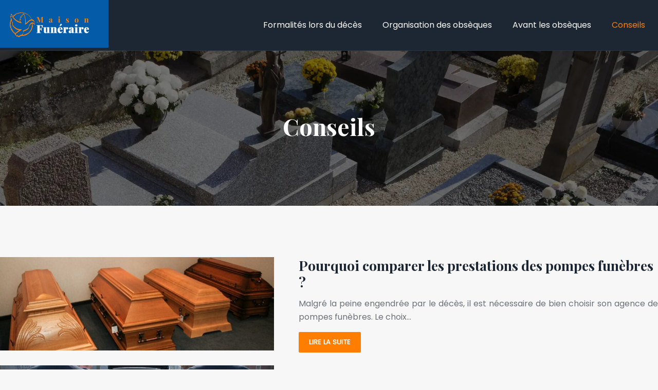

--- FILE ---
content_type: text/html; charset=UTF-8
request_url: https://www.maison-funeraire.com/conseils/
body_size: 9644
content:
<!DOCTYPE html>
<html lang="fr-FR">
<head>
<meta charset="UTF-8" />
<meta name="viewport" content="width=device-width">
<link rel="shortcut icon" href="/wp-content/uploads/2021/10/funeraire.png" /><meta name='robots' content='max-image-preview:large' />
<title>Conseils</title><link rel="alternate" type="application/rss+xml" title="maison-funeraire &raquo; Flux de la catégorie Conseils" href="https://www.maison-funeraire.com/conseils/feed/" />
<style id='wp-img-auto-sizes-contain-inline-css' type='text/css'>
img:is([sizes=auto i],[sizes^="auto," i]){contain-intrinsic-size:3000px 1500px}
/*# sourceURL=wp-img-auto-sizes-contain-inline-css */
</style>
<style id='wp-block-library-inline-css' type='text/css'>
:root{--wp-block-synced-color:#7a00df;--wp-block-synced-color--rgb:122,0,223;--wp-bound-block-color:var(--wp-block-synced-color);--wp-editor-canvas-background:#ddd;--wp-admin-theme-color:#007cba;--wp-admin-theme-color--rgb:0,124,186;--wp-admin-theme-color-darker-10:#006ba1;--wp-admin-theme-color-darker-10--rgb:0,107,160.5;--wp-admin-theme-color-darker-20:#005a87;--wp-admin-theme-color-darker-20--rgb:0,90,135;--wp-admin-border-width-focus:2px}@media (min-resolution:192dpi){:root{--wp-admin-border-width-focus:1.5px}}.wp-element-button{cursor:pointer}:root .has-very-light-gray-background-color{background-color:#eee}:root .has-very-dark-gray-background-color{background-color:#313131}:root .has-very-light-gray-color{color:#eee}:root .has-very-dark-gray-color{color:#313131}:root .has-vivid-green-cyan-to-vivid-cyan-blue-gradient-background{background:linear-gradient(135deg,#00d084,#0693e3)}:root .has-purple-crush-gradient-background{background:linear-gradient(135deg,#34e2e4,#4721fb 50%,#ab1dfe)}:root .has-hazy-dawn-gradient-background{background:linear-gradient(135deg,#faaca8,#dad0ec)}:root .has-subdued-olive-gradient-background{background:linear-gradient(135deg,#fafae1,#67a671)}:root .has-atomic-cream-gradient-background{background:linear-gradient(135deg,#fdd79a,#004a59)}:root .has-nightshade-gradient-background{background:linear-gradient(135deg,#330968,#31cdcf)}:root .has-midnight-gradient-background{background:linear-gradient(135deg,#020381,#2874fc)}:root{--wp--preset--font-size--normal:16px;--wp--preset--font-size--huge:42px}.has-regular-font-size{font-size:1em}.has-larger-font-size{font-size:2.625em}.has-normal-font-size{font-size:var(--wp--preset--font-size--normal)}.has-huge-font-size{font-size:var(--wp--preset--font-size--huge)}.has-text-align-center{text-align:center}.has-text-align-left{text-align:left}.has-text-align-right{text-align:right}.has-fit-text{white-space:nowrap!important}#end-resizable-editor-section{display:none}.aligncenter{clear:both}.items-justified-left{justify-content:flex-start}.items-justified-center{justify-content:center}.items-justified-right{justify-content:flex-end}.items-justified-space-between{justify-content:space-between}.screen-reader-text{border:0;clip-path:inset(50%);height:1px;margin:-1px;overflow:hidden;padding:0;position:absolute;width:1px;word-wrap:normal!important}.screen-reader-text:focus{background-color:#ddd;clip-path:none;color:#444;display:block;font-size:1em;height:auto;left:5px;line-height:normal;padding:15px 23px 14px;text-decoration:none;top:5px;width:auto;z-index:100000}html :where(.has-border-color){border-style:solid}html :where([style*=border-top-color]){border-top-style:solid}html :where([style*=border-right-color]){border-right-style:solid}html :where([style*=border-bottom-color]){border-bottom-style:solid}html :where([style*=border-left-color]){border-left-style:solid}html :where([style*=border-width]){border-style:solid}html :where([style*=border-top-width]){border-top-style:solid}html :where([style*=border-right-width]){border-right-style:solid}html :where([style*=border-bottom-width]){border-bottom-style:solid}html :where([style*=border-left-width]){border-left-style:solid}html :where(img[class*=wp-image-]){height:auto;max-width:100%}:where(figure){margin:0 0 1em}html :where(.is-position-sticky){--wp-admin--admin-bar--position-offset:var(--wp-admin--admin-bar--height,0px)}@media screen and (max-width:600px){html :where(.is-position-sticky){--wp-admin--admin-bar--position-offset:0px}}

/*# sourceURL=wp-block-library-inline-css */
</style><style id='global-styles-inline-css' type='text/css'>
:root{--wp--preset--aspect-ratio--square: 1;--wp--preset--aspect-ratio--4-3: 4/3;--wp--preset--aspect-ratio--3-4: 3/4;--wp--preset--aspect-ratio--3-2: 3/2;--wp--preset--aspect-ratio--2-3: 2/3;--wp--preset--aspect-ratio--16-9: 16/9;--wp--preset--aspect-ratio--9-16: 9/16;--wp--preset--color--black: #000000;--wp--preset--color--cyan-bluish-gray: #abb8c3;--wp--preset--color--white: #ffffff;--wp--preset--color--pale-pink: #f78da7;--wp--preset--color--vivid-red: #cf2e2e;--wp--preset--color--luminous-vivid-orange: #ff6900;--wp--preset--color--luminous-vivid-amber: #fcb900;--wp--preset--color--light-green-cyan: #7bdcb5;--wp--preset--color--vivid-green-cyan: #00d084;--wp--preset--color--pale-cyan-blue: #8ed1fc;--wp--preset--color--vivid-cyan-blue: #0693e3;--wp--preset--color--vivid-purple: #9b51e0;--wp--preset--color--base: #f9f9f9;--wp--preset--color--base-2: #ffffff;--wp--preset--color--contrast: #111111;--wp--preset--color--contrast-2: #636363;--wp--preset--color--contrast-3: #A4A4A4;--wp--preset--color--accent: #cfcabe;--wp--preset--color--accent-2: #c2a990;--wp--preset--color--accent-3: #d8613c;--wp--preset--color--accent-4: #b1c5a4;--wp--preset--color--accent-5: #b5bdbc;--wp--preset--gradient--vivid-cyan-blue-to-vivid-purple: linear-gradient(135deg,rgb(6,147,227) 0%,rgb(155,81,224) 100%);--wp--preset--gradient--light-green-cyan-to-vivid-green-cyan: linear-gradient(135deg,rgb(122,220,180) 0%,rgb(0,208,130) 100%);--wp--preset--gradient--luminous-vivid-amber-to-luminous-vivid-orange: linear-gradient(135deg,rgb(252,185,0) 0%,rgb(255,105,0) 100%);--wp--preset--gradient--luminous-vivid-orange-to-vivid-red: linear-gradient(135deg,rgb(255,105,0) 0%,rgb(207,46,46) 100%);--wp--preset--gradient--very-light-gray-to-cyan-bluish-gray: linear-gradient(135deg,rgb(238,238,238) 0%,rgb(169,184,195) 100%);--wp--preset--gradient--cool-to-warm-spectrum: linear-gradient(135deg,rgb(74,234,220) 0%,rgb(151,120,209) 20%,rgb(207,42,186) 40%,rgb(238,44,130) 60%,rgb(251,105,98) 80%,rgb(254,248,76) 100%);--wp--preset--gradient--blush-light-purple: linear-gradient(135deg,rgb(255,206,236) 0%,rgb(152,150,240) 100%);--wp--preset--gradient--blush-bordeaux: linear-gradient(135deg,rgb(254,205,165) 0%,rgb(254,45,45) 50%,rgb(107,0,62) 100%);--wp--preset--gradient--luminous-dusk: linear-gradient(135deg,rgb(255,203,112) 0%,rgb(199,81,192) 50%,rgb(65,88,208) 100%);--wp--preset--gradient--pale-ocean: linear-gradient(135deg,rgb(255,245,203) 0%,rgb(182,227,212) 50%,rgb(51,167,181) 100%);--wp--preset--gradient--electric-grass: linear-gradient(135deg,rgb(202,248,128) 0%,rgb(113,206,126) 100%);--wp--preset--gradient--midnight: linear-gradient(135deg,rgb(2,3,129) 0%,rgb(40,116,252) 100%);--wp--preset--gradient--gradient-1: linear-gradient(to bottom, #cfcabe 0%, #F9F9F9 100%);--wp--preset--gradient--gradient-2: linear-gradient(to bottom, #C2A990 0%, #F9F9F9 100%);--wp--preset--gradient--gradient-3: linear-gradient(to bottom, #D8613C 0%, #F9F9F9 100%);--wp--preset--gradient--gradient-4: linear-gradient(to bottom, #B1C5A4 0%, #F9F9F9 100%);--wp--preset--gradient--gradient-5: linear-gradient(to bottom, #B5BDBC 0%, #F9F9F9 100%);--wp--preset--gradient--gradient-6: linear-gradient(to bottom, #A4A4A4 0%, #F9F9F9 100%);--wp--preset--gradient--gradient-7: linear-gradient(to bottom, #cfcabe 50%, #F9F9F9 50%);--wp--preset--gradient--gradient-8: linear-gradient(to bottom, #C2A990 50%, #F9F9F9 50%);--wp--preset--gradient--gradient-9: linear-gradient(to bottom, #D8613C 50%, #F9F9F9 50%);--wp--preset--gradient--gradient-10: linear-gradient(to bottom, #B1C5A4 50%, #F9F9F9 50%);--wp--preset--gradient--gradient-11: linear-gradient(to bottom, #B5BDBC 50%, #F9F9F9 50%);--wp--preset--gradient--gradient-12: linear-gradient(to bottom, #A4A4A4 50%, #F9F9F9 50%);--wp--preset--font-size--small: 13px;--wp--preset--font-size--medium: 20px;--wp--preset--font-size--large: 36px;--wp--preset--font-size--x-large: 42px;--wp--preset--spacing--20: min(1.5rem, 2vw);--wp--preset--spacing--30: min(2.5rem, 3vw);--wp--preset--spacing--40: min(4rem, 5vw);--wp--preset--spacing--50: min(6.5rem, 8vw);--wp--preset--spacing--60: min(10.5rem, 13vw);--wp--preset--spacing--70: 3.38rem;--wp--preset--spacing--80: 5.06rem;--wp--preset--spacing--10: 1rem;--wp--preset--shadow--natural: 6px 6px 9px rgba(0, 0, 0, 0.2);--wp--preset--shadow--deep: 12px 12px 50px rgba(0, 0, 0, 0.4);--wp--preset--shadow--sharp: 6px 6px 0px rgba(0, 0, 0, 0.2);--wp--preset--shadow--outlined: 6px 6px 0px -3px rgb(255, 255, 255), 6px 6px rgb(0, 0, 0);--wp--preset--shadow--crisp: 6px 6px 0px rgb(0, 0, 0);}:root { --wp--style--global--content-size: 1320px;--wp--style--global--wide-size: 1920px; }:where(body) { margin: 0; }.wp-site-blocks { padding-top: var(--wp--style--root--padding-top); padding-bottom: var(--wp--style--root--padding-bottom); }.has-global-padding { padding-right: var(--wp--style--root--padding-right); padding-left: var(--wp--style--root--padding-left); }.has-global-padding > .alignfull { margin-right: calc(var(--wp--style--root--padding-right) * -1); margin-left: calc(var(--wp--style--root--padding-left) * -1); }.has-global-padding :where(:not(.alignfull.is-layout-flow) > .has-global-padding:not(.wp-block-block, .alignfull)) { padding-right: 0; padding-left: 0; }.has-global-padding :where(:not(.alignfull.is-layout-flow) > .has-global-padding:not(.wp-block-block, .alignfull)) > .alignfull { margin-left: 0; margin-right: 0; }.wp-site-blocks > .alignleft { float: left; margin-right: 2em; }.wp-site-blocks > .alignright { float: right; margin-left: 2em; }.wp-site-blocks > .aligncenter { justify-content: center; margin-left: auto; margin-right: auto; }:where(.wp-site-blocks) > * { margin-block-start: 1.2rem; margin-block-end: 0; }:where(.wp-site-blocks) > :first-child { margin-block-start: 0; }:where(.wp-site-blocks) > :last-child { margin-block-end: 0; }:root { --wp--style--block-gap: 1.2rem; }:root :where(.is-layout-flow) > :first-child{margin-block-start: 0;}:root :where(.is-layout-flow) > :last-child{margin-block-end: 0;}:root :where(.is-layout-flow) > *{margin-block-start: 1.2rem;margin-block-end: 0;}:root :where(.is-layout-constrained) > :first-child{margin-block-start: 0;}:root :where(.is-layout-constrained) > :last-child{margin-block-end: 0;}:root :where(.is-layout-constrained) > *{margin-block-start: 1.2rem;margin-block-end: 0;}:root :where(.is-layout-flex){gap: 1.2rem;}:root :where(.is-layout-grid){gap: 1.2rem;}.is-layout-flow > .alignleft{float: left;margin-inline-start: 0;margin-inline-end: 2em;}.is-layout-flow > .alignright{float: right;margin-inline-start: 2em;margin-inline-end: 0;}.is-layout-flow > .aligncenter{margin-left: auto !important;margin-right: auto !important;}.is-layout-constrained > .alignleft{float: left;margin-inline-start: 0;margin-inline-end: 2em;}.is-layout-constrained > .alignright{float: right;margin-inline-start: 2em;margin-inline-end: 0;}.is-layout-constrained > .aligncenter{margin-left: auto !important;margin-right: auto !important;}.is-layout-constrained > :where(:not(.alignleft):not(.alignright):not(.alignfull)){max-width: var(--wp--style--global--content-size);margin-left: auto !important;margin-right: auto !important;}.is-layout-constrained > .alignwide{max-width: var(--wp--style--global--wide-size);}body .is-layout-flex{display: flex;}.is-layout-flex{flex-wrap: wrap;align-items: center;}.is-layout-flex > :is(*, div){margin: 0;}body .is-layout-grid{display: grid;}.is-layout-grid > :is(*, div){margin: 0;}body{--wp--style--root--padding-top: 0px;--wp--style--root--padding-right: var(--wp--preset--spacing--50);--wp--style--root--padding-bottom: 0px;--wp--style--root--padding-left: var(--wp--preset--spacing--50);}a:where(:not(.wp-element-button)){text-decoration: underline;}:root :where(a:where(:not(.wp-element-button)):hover){text-decoration: none;}:root :where(.wp-element-button, .wp-block-button__link){background-color: var(--wp--preset--color--contrast);border-radius: .33rem;border-color: var(--wp--preset--color--contrast);border-width: 0;color: var(--wp--preset--color--base);font-family: inherit;font-size: var(--wp--preset--font-size--small);font-style: normal;font-weight: 500;letter-spacing: inherit;line-height: inherit;padding-top: 0.6rem;padding-right: 1rem;padding-bottom: 0.6rem;padding-left: 1rem;text-decoration: none;text-transform: inherit;}:root :where(.wp-element-button:hover, .wp-block-button__link:hover){background-color: var(--wp--preset--color--contrast-2);border-color: var(--wp--preset--color--contrast-2);color: var(--wp--preset--color--base);}:root :where(.wp-element-button:focus, .wp-block-button__link:focus){background-color: var(--wp--preset--color--contrast-2);border-color: var(--wp--preset--color--contrast-2);color: var(--wp--preset--color--base);outline-color: var(--wp--preset--color--contrast);outline-offset: 2px;outline-style: dotted;outline-width: 1px;}:root :where(.wp-element-button:active, .wp-block-button__link:active){background-color: var(--wp--preset--color--contrast);color: var(--wp--preset--color--base);}:root :where(.wp-element-caption, .wp-block-audio figcaption, .wp-block-embed figcaption, .wp-block-gallery figcaption, .wp-block-image figcaption, .wp-block-table figcaption, .wp-block-video figcaption){color: var(--wp--preset--color--contrast-2);font-family: var(--wp--preset--font-family--body);font-size: 0.8rem;}.has-black-color{color: var(--wp--preset--color--black) !important;}.has-cyan-bluish-gray-color{color: var(--wp--preset--color--cyan-bluish-gray) !important;}.has-white-color{color: var(--wp--preset--color--white) !important;}.has-pale-pink-color{color: var(--wp--preset--color--pale-pink) !important;}.has-vivid-red-color{color: var(--wp--preset--color--vivid-red) !important;}.has-luminous-vivid-orange-color{color: var(--wp--preset--color--luminous-vivid-orange) !important;}.has-luminous-vivid-amber-color{color: var(--wp--preset--color--luminous-vivid-amber) !important;}.has-light-green-cyan-color{color: var(--wp--preset--color--light-green-cyan) !important;}.has-vivid-green-cyan-color{color: var(--wp--preset--color--vivid-green-cyan) !important;}.has-pale-cyan-blue-color{color: var(--wp--preset--color--pale-cyan-blue) !important;}.has-vivid-cyan-blue-color{color: var(--wp--preset--color--vivid-cyan-blue) !important;}.has-vivid-purple-color{color: var(--wp--preset--color--vivid-purple) !important;}.has-base-color{color: var(--wp--preset--color--base) !important;}.has-base-2-color{color: var(--wp--preset--color--base-2) !important;}.has-contrast-color{color: var(--wp--preset--color--contrast) !important;}.has-contrast-2-color{color: var(--wp--preset--color--contrast-2) !important;}.has-contrast-3-color{color: var(--wp--preset--color--contrast-3) !important;}.has-accent-color{color: var(--wp--preset--color--accent) !important;}.has-accent-2-color{color: var(--wp--preset--color--accent-2) !important;}.has-accent-3-color{color: var(--wp--preset--color--accent-3) !important;}.has-accent-4-color{color: var(--wp--preset--color--accent-4) !important;}.has-accent-5-color{color: var(--wp--preset--color--accent-5) !important;}.has-black-background-color{background-color: var(--wp--preset--color--black) !important;}.has-cyan-bluish-gray-background-color{background-color: var(--wp--preset--color--cyan-bluish-gray) !important;}.has-white-background-color{background-color: var(--wp--preset--color--white) !important;}.has-pale-pink-background-color{background-color: var(--wp--preset--color--pale-pink) !important;}.has-vivid-red-background-color{background-color: var(--wp--preset--color--vivid-red) !important;}.has-luminous-vivid-orange-background-color{background-color: var(--wp--preset--color--luminous-vivid-orange) !important;}.has-luminous-vivid-amber-background-color{background-color: var(--wp--preset--color--luminous-vivid-amber) !important;}.has-light-green-cyan-background-color{background-color: var(--wp--preset--color--light-green-cyan) !important;}.has-vivid-green-cyan-background-color{background-color: var(--wp--preset--color--vivid-green-cyan) !important;}.has-pale-cyan-blue-background-color{background-color: var(--wp--preset--color--pale-cyan-blue) !important;}.has-vivid-cyan-blue-background-color{background-color: var(--wp--preset--color--vivid-cyan-blue) !important;}.has-vivid-purple-background-color{background-color: var(--wp--preset--color--vivid-purple) !important;}.has-base-background-color{background-color: var(--wp--preset--color--base) !important;}.has-base-2-background-color{background-color: var(--wp--preset--color--base-2) !important;}.has-contrast-background-color{background-color: var(--wp--preset--color--contrast) !important;}.has-contrast-2-background-color{background-color: var(--wp--preset--color--contrast-2) !important;}.has-contrast-3-background-color{background-color: var(--wp--preset--color--contrast-3) !important;}.has-accent-background-color{background-color: var(--wp--preset--color--accent) !important;}.has-accent-2-background-color{background-color: var(--wp--preset--color--accent-2) !important;}.has-accent-3-background-color{background-color: var(--wp--preset--color--accent-3) !important;}.has-accent-4-background-color{background-color: var(--wp--preset--color--accent-4) !important;}.has-accent-5-background-color{background-color: var(--wp--preset--color--accent-5) !important;}.has-black-border-color{border-color: var(--wp--preset--color--black) !important;}.has-cyan-bluish-gray-border-color{border-color: var(--wp--preset--color--cyan-bluish-gray) !important;}.has-white-border-color{border-color: var(--wp--preset--color--white) !important;}.has-pale-pink-border-color{border-color: var(--wp--preset--color--pale-pink) !important;}.has-vivid-red-border-color{border-color: var(--wp--preset--color--vivid-red) !important;}.has-luminous-vivid-orange-border-color{border-color: var(--wp--preset--color--luminous-vivid-orange) !important;}.has-luminous-vivid-amber-border-color{border-color: var(--wp--preset--color--luminous-vivid-amber) !important;}.has-light-green-cyan-border-color{border-color: var(--wp--preset--color--light-green-cyan) !important;}.has-vivid-green-cyan-border-color{border-color: var(--wp--preset--color--vivid-green-cyan) !important;}.has-pale-cyan-blue-border-color{border-color: var(--wp--preset--color--pale-cyan-blue) !important;}.has-vivid-cyan-blue-border-color{border-color: var(--wp--preset--color--vivid-cyan-blue) !important;}.has-vivid-purple-border-color{border-color: var(--wp--preset--color--vivid-purple) !important;}.has-base-border-color{border-color: var(--wp--preset--color--base) !important;}.has-base-2-border-color{border-color: var(--wp--preset--color--base-2) !important;}.has-contrast-border-color{border-color: var(--wp--preset--color--contrast) !important;}.has-contrast-2-border-color{border-color: var(--wp--preset--color--contrast-2) !important;}.has-contrast-3-border-color{border-color: var(--wp--preset--color--contrast-3) !important;}.has-accent-border-color{border-color: var(--wp--preset--color--accent) !important;}.has-accent-2-border-color{border-color: var(--wp--preset--color--accent-2) !important;}.has-accent-3-border-color{border-color: var(--wp--preset--color--accent-3) !important;}.has-accent-4-border-color{border-color: var(--wp--preset--color--accent-4) !important;}.has-accent-5-border-color{border-color: var(--wp--preset--color--accent-5) !important;}.has-vivid-cyan-blue-to-vivid-purple-gradient-background{background: var(--wp--preset--gradient--vivid-cyan-blue-to-vivid-purple) !important;}.has-light-green-cyan-to-vivid-green-cyan-gradient-background{background: var(--wp--preset--gradient--light-green-cyan-to-vivid-green-cyan) !important;}.has-luminous-vivid-amber-to-luminous-vivid-orange-gradient-background{background: var(--wp--preset--gradient--luminous-vivid-amber-to-luminous-vivid-orange) !important;}.has-luminous-vivid-orange-to-vivid-red-gradient-background{background: var(--wp--preset--gradient--luminous-vivid-orange-to-vivid-red) !important;}.has-very-light-gray-to-cyan-bluish-gray-gradient-background{background: var(--wp--preset--gradient--very-light-gray-to-cyan-bluish-gray) !important;}.has-cool-to-warm-spectrum-gradient-background{background: var(--wp--preset--gradient--cool-to-warm-spectrum) !important;}.has-blush-light-purple-gradient-background{background: var(--wp--preset--gradient--blush-light-purple) !important;}.has-blush-bordeaux-gradient-background{background: var(--wp--preset--gradient--blush-bordeaux) !important;}.has-luminous-dusk-gradient-background{background: var(--wp--preset--gradient--luminous-dusk) !important;}.has-pale-ocean-gradient-background{background: var(--wp--preset--gradient--pale-ocean) !important;}.has-electric-grass-gradient-background{background: var(--wp--preset--gradient--electric-grass) !important;}.has-midnight-gradient-background{background: var(--wp--preset--gradient--midnight) !important;}.has-gradient-1-gradient-background{background: var(--wp--preset--gradient--gradient-1) !important;}.has-gradient-2-gradient-background{background: var(--wp--preset--gradient--gradient-2) !important;}.has-gradient-3-gradient-background{background: var(--wp--preset--gradient--gradient-3) !important;}.has-gradient-4-gradient-background{background: var(--wp--preset--gradient--gradient-4) !important;}.has-gradient-5-gradient-background{background: var(--wp--preset--gradient--gradient-5) !important;}.has-gradient-6-gradient-background{background: var(--wp--preset--gradient--gradient-6) !important;}.has-gradient-7-gradient-background{background: var(--wp--preset--gradient--gradient-7) !important;}.has-gradient-8-gradient-background{background: var(--wp--preset--gradient--gradient-8) !important;}.has-gradient-9-gradient-background{background: var(--wp--preset--gradient--gradient-9) !important;}.has-gradient-10-gradient-background{background: var(--wp--preset--gradient--gradient-10) !important;}.has-gradient-11-gradient-background{background: var(--wp--preset--gradient--gradient-11) !important;}.has-gradient-12-gradient-background{background: var(--wp--preset--gradient--gradient-12) !important;}.has-small-font-size{font-size: var(--wp--preset--font-size--small) !important;}.has-medium-font-size{font-size: var(--wp--preset--font-size--medium) !important;}.has-large-font-size{font-size: var(--wp--preset--font-size--large) !important;}.has-x-large-font-size{font-size: var(--wp--preset--font-size--x-large) !important;}
/*# sourceURL=global-styles-inline-css */
</style>

<link rel='stylesheet' id='default-css' href='https://www.maison-funeraire.com/wp-content/themes/factory-templates-4/style.css?ver=7abc664118055299c6b19185f2c745cd' type='text/css' media='all' />
<link rel='stylesheet' id='bootstrap5-css' href='https://www.maison-funeraire.com/wp-content/themes/factory-templates-4/css/bootstrap.min.css?ver=7abc664118055299c6b19185f2c745cd' type='text/css' media='all' />
<link rel='stylesheet' id='bootstrap-icon-css' href='https://www.maison-funeraire.com/wp-content/themes/factory-templates-4/css/bootstrap-icons.css?ver=7abc664118055299c6b19185f2c745cd' type='text/css' media='all' />
<link rel='stylesheet' id='global-css' href='https://www.maison-funeraire.com/wp-content/themes/factory-templates-4/css/global.css?ver=7abc664118055299c6b19185f2c745cd' type='text/css' media='all' />
<link rel='stylesheet' id='light-theme-css' href='https://www.maison-funeraire.com/wp-content/themes/factory-templates-4/css/light.css?ver=7abc664118055299c6b19185f2c745cd' type='text/css' media='all' />
<script type="text/javascript" src="https://code.jquery.com/jquery-3.2.1.min.js?ver=7abc664118055299c6b19185f2c745cd" id="jquery3.2.1-js"></script>
<script type="text/javascript" src="https://www.maison-funeraire.com/wp-content/themes/factory-templates-4/js/fn.js?ver=7abc664118055299c6b19185f2c745cd" id="default_script-js"></script>
<link rel="https://api.w.org/" href="https://www.maison-funeraire.com/wp-json/" /><link rel="alternate" title="JSON" type="application/json" href="https://www.maison-funeraire.com/wp-json/wp/v2/categories/1" /><link rel="EditURI" type="application/rsd+xml" title="RSD" href="https://www.maison-funeraire.com/xmlrpc.php?rsd" />
 
<meta name="google-site-verification" content="5nwTmRHnmRFa_xs_hDbAH-WeZWiIA_aALxH80v1p9d4" />
<meta name="google-site-verification" content="TCunEytqqOPkTwqF-HGSoBXkOPQXn3Jm4jUUhrrEGwU" />
<link href="https://fonts.googleapis.com/css2?family=Playfair+Display:wght@700&family=Poppins&display=swap" rel="stylesheet"> 
<style type="text/css">
.default_color_background,.menu-bars{background-color : #ff7e00 }.default_color_text,a,h1 span,h2 span,h3 span,h4 span,h5 span,h6 span{color :#ff7e00 }.navigation li a,.navigation li.disabled,.navigation li.active a,.owl-dots .owl-dot.active span,.owl-dots .owl-dot:hover span{background-color: #ff7e00;}
.block-spc{border-color:#ff7e00}
.page-content a{color : #ff7e00 }.page-content a:hover{color : #045ba8 }.home .body-content a{color : #ff7e00 }.home .body-content a:hover{color : #045ba8 }.col-menu,.main-navigation{background-color:#1d2733;}.main-navigation nav li{padding:11px 10px;}.main-navigation.scrolled{background-color:#1d2733;}.main-navigation .logo-main{height: auto;}.main-navigation  .logo-sticky{height: auto;}nav li a{font-size:16px;}nav li a{line-height:40px;}nav li a{color:#ffffff!important;}nav li:hover > a,.current-menu-item > a{color:#ff7e00!important;}.sub-menu a{color:#1d2733!important;}.archive h1{color:#ffffff!important;}.category .subheader,.single .subheader{padding:120px 0px }.archive h1{text-align:center!important;} .archive h1{font-size:45px}  .archive h2,.cat-description h2{font-size:27px} .archive h2 a,.cat-description h2{color:#1d2733!important;}.archive .readmore{background-color:#FF7E00;}.archive .readmore{color:#ffffff;}.archive .readmore:hover{background-color:#045BA8;}.archive .readmore:hover{color:#ffffff;}.archive .readmore{padding:8px 20px;}.archive .readmore{border-width: 0px}.single h1{color:#ffffff!important;}.single .the-post h2{color:#000!important;}.single .the-post h3{color:#000!important;}.single .the-post h4{color:#000!important;}.single .the-post h5{color:#000!important;}.single .the-post h6{color:#000!important;} .single .post-content a{color:#ff7e00} .single .post-content a:hover{color:#045ba8}.single h1{text-align:center!important;}.single h1{font-size: 45px}.single h2{font-size: 25px}.single h3{font-size: 21px}.single h4{font-size: 18px}.single h5{font-size: 16px}.single h6{font-size: 15px}footer{background-position:top } #back_to_top{background-color:#ff7e00;}#back_to_top i, #back_to_top svg{color:#ffffff;} footer{padding:100px 0 0px} #back_to_top {padding:3px 9px 6px;}.copyright{background-color:#232E3A} </style>
<style>:root {
    --color-primary: #ff7e00;
    --color-primary-light: #ffa300;
    --color-primary-dark: #b25800;
    --color-primary-hover: #e57100;
    --color-primary-muted: #ffc900;
            --color-background: #fff;
    --color-text: #000000;
} </style>
<style id="custom-st" type="text/css">
body{font-family:"Poppins",sans-serif;font-size:16px;font-weight:400;line-height:26px;color:#6c7178;}h1,h2,h3,h4,h5,h6 {font-family:Playfair Display;font-weight:700;}body:not(.home) {background:#f7f7f7;}#logo {position:relative;z-index:1;}#logo::before{content:"";position:absolute;height:100px;background-color:#045BA8;width:140%;z-index:-1;top:-27px;left:-33px;}.main-navigation {border-bottom:1px solid #293441;}.navbar-toggler{border:none}.sub-menu li a{line-height:30px;}.main-navigation .menu-item-has-children::after {top:24px;color:#ff7e00;}.zone-texte{position:relative;width:600px;height:600px;z-index:2;}.zone-texte:before{position:absolute;content:"";background:#045ba8;height:100%;width:100%;border-radius:50%;left:0;top:0;bottom:0;z-index:-1;}.zone-texte:after{position:absolute;content:"";background:#ff7e00;height:100%;width:100%;border-radius:50%;left:-4em;top:0;bottom:0;z-index:-2;}.slider-img{position:absolute;bottom:0;}.section-title::before,.section-title::after{position:absolute;content:"";width:260px;height:260px;border-radius:50%;top:50%;-webkit-transform:translateY(-50%);-ms-transform:translateY(-50%);transform:translateY(-50%);opacity:0.04;z-index:-1;}.section-title::before {background-color:#045ba8;right:45%;}.section-title::after{background-color:#ff7e00;left:45%;}.service-content,.lasst-sect{position:relative;overflow:hidden;}.service-content:before{position:absolute;content:"";width:10px;height:200px;bottom:-48px;right:-5px;background-color:#fff;-webkit-transform:rotate(42deg);-ms-transform:rotate(42deg);transform:rotate(42deg);-webkit-transition:all 0.3s ease 0s;-o-transition:all 0.3s ease 0s;transition:all 0.3s ease 0s;opacity:0;}.service-content:after{position:absolute;content:"";width:10px;height:200px;bottom:-50px;right:33px;background-color:#fff;-webkit-transform:rotate(42deg);-ms-transform:rotate(42deg);transform:rotate(42deg);-webkit-transition:all 0.3s ease 0s;-o-transition:all 0.3s ease 0s;transition:all 0.3s ease 0s;opacity:0;}.service-content:hover::before,.service-content:hover::after{opacity:1 !important;-webkit-transition:all 0.3s ease 0s;-o-transition:all 0.3s ease 0s;transition:all 0.3s ease 0s;}.sect1-box{-webkit-transition:all 0.3s ease 0s;-o-transition:all 0.3s ease 0s;transition:all 0.3s ease 0s;}.sect1-box:hover{background-color:#ff7e00!important;-webkit-transition:all 0.3s ease 0s;-o-transition:all 0.3s ease 0s;transition:all 0.3s ease 0s;}.sect1-text:before{position:absolute;content:"";width:220px;height:220px;border-radius:50%;top:-12px;left:4em;opacity:1;background-color:white;z-index:-1;}.sect1-box:hover .sect1-text::before {opacity:.12;}.sect1-box:hover h3,.sect1-box:hover p{color:#fff!important;}.bg-bf-aft:after{position:absolute;content:'';width:400px;height:400px;background-color:#045ba8;border-radius:50%;bottom:-250px;right:-105px;z-index:3;}.bg-bf-aft::before{position:absolute;content:'';width:400px;height:400px;background-color:#ff7e00;border-radius:50%;bottom:-250px;right:-45px;z-index:2;}.section-title2::before,.section-title2::after{position:absolute;content:"";width:260px;height:260px;border-radius:50%;top:50%;-webkit-transform:translateY(-50%);-ms-transform:translateY(-50%);transform:translateY(-50%);opacity:0.04;z-index:0;}.section-title2::before {background-color:#045ba8;right:45%;}.section-title2::after{background-color:#ff7e00;left:45%;}.tftt:before{top:-59px;}.lasst-sect::after{position:absolute;content:"";bottom:-560px;left:-284px;width:1130px;height:1130px;border-radius:50%;background-color:#fff;z-index:-1;}footer{color:#a6afba;font-size:15px;}#back_to_top svg {width:20px;}#inactive,.to-top {box-shadow:none;z-index:3;}.widget_footer img{margin-bottom:23px;}footer .footer-widget{font-family:Playfair Display;font-weight:700;text-align:left;color:#ffffff;line-height:1.4em;font-size:20px!important;margin-bottom:30px!important;border-bottom:none!important;position:relative;padding-bottom:25px;}footer .footer-widget::before{position:absolute;display:block;content:"";width:40px;height:2px;background:#ff5316;left:0;bottom:0px;}footer ul{list-style:none;margin:0;padding:0;}footer ul li{left:0;-webkit-transition:0.5s all ease;transition:0.5s all ease;position:relative;margin-bottom:10px;}footer ul li:hover{left:7px;}.bi-chevron-right::before{font-weight:bold !important;font-size:12px;}footer .copyright{padding:30px 50px;margin-top:60px;text-align:center;}.archive h2 {margin-bottom:0.5em;}.archive .readmore{letter-spacing:0.3px;font-size:13px;line-height:24px;font-weight:600;text-transform:uppercase;border-radius:2px;}.widget_sidebar{border-top:5px solid #ff7e00;padding:30px 15px;background:#fff;margin-bottom:30px;}.widget_sidebar .sidebar-widget{padding-bottom:10px;border-bottom:none;font-weight:700;text-align:left;color:#29282d;line-height:33px;font-size:20px;}.single .sidebar-ma{text-align:left;}.single .all-post-content{margin-bottom:50px;}@media screen and (max-width:960px){.ttt{text-align:center!important;}.main-navigation nav li{padding:0 10px!important;}.main-navigation {background-color:#045BA8!important;}.bi-list::before {color:#fff;}.zone-texte {padding-top:0!important;padding-right:0!important;padding-bottom:0!important;padding-left:0!important;width:auto!important;height:auto!important;}.zone-texte:before,.zone-texte:after,#logo::before,.slider-img,.bg-bf-aft::before,.bg-bf-aft:after,.lasst-sect::after{display:none!important;}.classic-menu li a{padding:5px 0;}nav li a{line-height:25px;}.parag{padding-left:0!important;padding-right:0!important;}.bloc1 {background:#000;min-height:65vh !important;}.main-navigation .menu-item-has-children::after{top:4px;}h1{font-size:30px!important;}h2{font-size:20px!important;}h3{font-size:18px!important;}.category .subheader,.single .subheader {padding:70px 0px;}footer .copyright{padding:25px 50px;margin-top:30px!important;}footer .widgets{padding:0 30px!important;}footer{padding:40px 0 0;}}</style>
</head> 

<body class="archive category category-conseils category-1 wp-theme-factory-templates-4" style="">

<div class="main-navigation  container-fluid is_sticky ">
<nav class="navbar navbar-expand-lg  container-xxl">

<a id="logo" href="https://www.maison-funeraire.com">
<img class="logo-main" src="/wp-content/uploads/2021/10/Maison-Funeraire-3.svg"  width="auto"   height="auto"  alt="logo">
<img class="logo-sticky" src="/wp-content/uploads/2021/09/logo.webp" width="auto" height="auto" alt="logo"></a>

    <button class="navbar-toggler" type="button" data-bs-toggle="collapse" data-bs-target="#navbarSupportedContent" aria-controls="navbarSupportedContent" aria-expanded="false" aria-label="Toggle navigation">
      <span class="navbar-toggler-icon"><i class="bi bi-list"></i></span>
    </button>

    <div class="collapse navbar-collapse" id="navbarSupportedContent">

<ul id="main-menu" class="classic-menu navbar-nav ms-auto mb-2 mb-lg-0"><li id="menu-item-249" class="menu-item menu-item-type-taxonomy menu-item-object-category"><a href="https://www.maison-funeraire.com/formalites-lors-du-deces/">Formalités lors du décès</a></li>
<li id="menu-item-250" class="menu-item menu-item-type-taxonomy menu-item-object-category"><a href="https://www.maison-funeraire.com/organisation-des-obseques/">Organisation des obsèques</a></li>
<li id="menu-item-247" class="menu-item menu-item-type-taxonomy menu-item-object-category"><a href="https://www.maison-funeraire.com/avant-les-obseques/">Avant les obsèques</a></li>
<li id="menu-item-248" class="menu-item menu-item-type-taxonomy menu-item-object-category current-menu-item"><a href="https://www.maison-funeraire.com/conseils/">Conseils</a></li>
</ul>
</div>
</nav>
</div><!--menu-->
<div style="" class="body-content     add-top">
  <div class="subheader container-fluid" style="background-image:url(/wp-content/uploads/2021/10/obseque.webp);background-position:center; ">
<div id="mask" style=""></div> 
<div class="container-xxl"><h1 class="title">Conseils</h1></div>
</div>


<div class="container-xxl the-cat-content">
  
<div class="loop-post"> 

<div class="row post">

<div class="col-md-5 col-xs-12 thumb-cover p-0">
<img width="540" height="184" src="https://www.maison-funeraire.com/wp-content/uploads/2023/02/020220231675332371.jpeg" class="attachment-540_300 size-540_300 wp-post-image" alt="pompes funèbres" decoding="async" fetchpriority="high" srcset="https://www.maison-funeraire.com/wp-content/uploads/2023/02/020220231675332371.jpeg 880w, https://www.maison-funeraire.com/wp-content/uploads/2023/02/020220231675332371-300x102.jpeg 300w, https://www.maison-funeraire.com/wp-content/uploads/2023/02/020220231675332371-768x262.jpeg 768w" sizes="(max-width: 540px) 100vw, 540px" /></div>

<div class="col-md-7 col-xs-12 ps-m-0 ps-lg-5 pe-0 d-flex align-items-center">
<div> 
<h2><a href="https://www.maison-funeraire.com/pourquoi-comparer-les-prestations-des-pompes-funebres/">Pourquoi comparer les prestations des pompes funèbres ?</a></h2>
<p>Malgré la peine engendrée par le décès, il est nécessaire de bien choisir son agence de pompes funèbres. Le choix&#8230;</p>
<a class="readmore read-more" href="https://www.maison-funeraire.com/pourquoi-comparer-les-prestations-des-pompes-funebres/">Lire la suite</a>
</div>
</div>
</div>


<div class="row post">

<div class="col-md-5 col-xs-12 thumb-cover p-0">
<img width="540" height="184" src="https://www.maison-funeraire.com/wp-content/uploads/2023/01/230120231674472874.jpeg" class="attachment-540_300 size-540_300 wp-post-image" alt="obsèques" decoding="async" srcset="https://www.maison-funeraire.com/wp-content/uploads/2023/01/230120231674472874.jpeg 880w, https://www.maison-funeraire.com/wp-content/uploads/2023/01/230120231674472874-300x102.jpeg 300w, https://www.maison-funeraire.com/wp-content/uploads/2023/01/230120231674472874-768x262.jpeg 768w" sizes="(max-width: 540px) 100vw, 540px" /></div>

<div class="col-md-7 col-xs-12 ps-m-0 ps-lg-5 pe-0 d-flex align-items-center">
<div> 
<h2><a href="https://www.maison-funeraire.com/organiser-les-obseques-les-etapes-a-suivre/">Organiser les obsèques : les étapes à suivre</a></h2>
<p>Organiser les obsèques d’un proche n’est pas une tâche facile pour la famille. En quelques jours, il faut préparer une&#8230;</p>
<a class="readmore read-more" href="https://www.maison-funeraire.com/organiser-les-obseques-les-etapes-a-suivre/">Lire la suite</a>
</div>
</div>
</div>


<div class="row post">

<div class="col-md-5 col-xs-12 thumb-cover p-0">
<img width="540" height="184" src="https://www.maison-funeraire.com/wp-content/uploads/2023/01/230120231674493359.jpeg" class="attachment-540_300 size-540_300 wp-post-image" alt="pompes funèbres" decoding="async" srcset="https://www.maison-funeraire.com/wp-content/uploads/2023/01/230120231674493359.jpeg 880w, https://www.maison-funeraire.com/wp-content/uploads/2023/01/230120231674493359-300x102.jpeg 300w, https://www.maison-funeraire.com/wp-content/uploads/2023/01/230120231674493359-768x262.jpeg 768w" sizes="(max-width: 540px) 100vw, 540px" /></div>

<div class="col-md-7 col-xs-12 ps-m-0 ps-lg-5 pe-0 d-flex align-items-center">
<div> 
<h2><a href="https://www.maison-funeraire.com/quels-sont-les-differents-services-proposes-par-une-entreprise-de-pompes-funebres/">Quels sont les différents services proposés par une entreprise de pompes funèbres ?</a></h2>
<p>Faire appel à une agence de pompes funèbres s’avère primordial dès qu’un décès survient. Une entreprise de pompes funèbres est&#8230;</p>
<a class="readmore read-more" href="https://www.maison-funeraire.com/quels-sont-les-differents-services-proposes-par-une-entreprise-de-pompes-funebres/">Lire la suite</a>
</div>
</div>
</div>


<div class="row post">

<div class="col-md-5 col-xs-12 thumb-cover p-0">
<img width="540" height="184" src="https://www.maison-funeraire.com/wp-content/uploads/2022/11/281120221669655000.jpeg" class="attachment-540_300 size-540_300 wp-post-image" alt="pompes funèbres" decoding="async" loading="lazy" srcset="https://www.maison-funeraire.com/wp-content/uploads/2022/11/281120221669655000.jpeg 880w, https://www.maison-funeraire.com/wp-content/uploads/2022/11/281120221669655000-300x102.jpeg 300w, https://www.maison-funeraire.com/wp-content/uploads/2022/11/281120221669655000-768x262.jpeg 768w" sizes="auto, (max-width: 540px) 100vw, 540px" /></div>

<div class="col-md-7 col-xs-12 ps-m-0 ps-lg-5 pe-0 d-flex align-items-center">
<div> 
<h2><a href="https://www.maison-funeraire.com/comment-fonctionne-une-entreprise-de-pompes-funebres/">Comment fonctionne une entreprise de pompes funèbres ?</a></h2>
<p>Un salon funéraire est un endroit où les gens se rendent lorsqu’ils pleurent la perte d’une personne spéciale. C’est un&#8230;</p>
<a class="readmore read-more" href="https://www.maison-funeraire.com/comment-fonctionne-une-entreprise-de-pompes-funebres/">Lire la suite</a>
</div>
</div>
</div>


<div class="row post">

<div class="col-md-5 col-xs-12 thumb-cover p-0">
<img width="540" height="184" src="https://www.maison-funeraire.com/wp-content/uploads/2022/08/plaque-funeraire.jpg" class="attachment-540_300 size-540_300 wp-post-image" alt="plaque funéraire" decoding="async" loading="lazy" srcset="https://www.maison-funeraire.com/wp-content/uploads/2022/08/plaque-funeraire.jpg 880w, https://www.maison-funeraire.com/wp-content/uploads/2022/08/plaque-funeraire-300x102.jpg 300w, https://www.maison-funeraire.com/wp-content/uploads/2022/08/plaque-funeraire-768x262.jpg 768w" sizes="auto, (max-width: 540px) 100vw, 540px" /></div>

<div class="col-md-7 col-xs-12 ps-m-0 ps-lg-5 pe-0 d-flex align-items-center">
<div> 
<h2><a href="https://www.maison-funeraire.com/la-plaque-funeraire-un-temoignage-pour-la-vie/">La plaque funéraire, un témoignage pour la vie</a></h2>
<p>Face au décès d’un proche, la famille est tenue d’organiser les funérailles. L’opération peut inclure la mise en œuvre d’une&#8230;</p>
<a class="readmore read-more" href="https://www.maison-funeraire.com/la-plaque-funeraire-un-temoignage-pour-la-vie/">Lire la suite</a>
</div>
</div>
</div>


<div class="row post">

<div class="col-md-5 col-xs-12 thumb-cover p-0">
<img width="540" height="184" src="https://www.maison-funeraire.com/wp-content/uploads/2022/08/le-prix-d-une-cremation.png" class="attachment-540_300 size-540_300 wp-post-image" alt="Le prix dune crémation" decoding="async" loading="lazy" srcset="https://www.maison-funeraire.com/wp-content/uploads/2022/08/le-prix-d-une-cremation.png 880w, https://www.maison-funeraire.com/wp-content/uploads/2022/08/le-prix-d-une-cremation-300x102.png 300w, https://www.maison-funeraire.com/wp-content/uploads/2022/08/le-prix-d-une-cremation-768x262.png 768w" sizes="auto, (max-width: 540px) 100vw, 540px" /></div>

<div class="col-md-7 col-xs-12 ps-m-0 ps-lg-5 pe-0 d-flex align-items-center">
<div> 
<h2><a href="https://www.maison-funeraire.com/comment-s-informer-sur-le-prix-d-une-cremation-en-toute-simplicite/">Comment s&rsquo;informer sur le prix d&rsquo;une crémation en toute simplicité ?</a></h2>
<p>La crémation représente une alternative à l’inhumation. Par l’usage du feu, le corps est réduit en cendres. Le processus n’est&#8230;</p>
<a class="readmore read-more" href="https://www.maison-funeraire.com/comment-s-informer-sur-le-prix-d-une-cremation-en-toute-simplicite/">Lire la suite</a>
</div>
</div>
</div>


<div class="row post">


<div class="col-md-12 col-xs-12 ps-m-0 ps-lg-5 pe-0 d-flex align-items-center">
<div> 
<h2><a href="https://www.maison-funeraire.com/quelles-sont-les-aides-aux-frais-d-obseques/">Quelles sont les aides aux frais d&rsquo;obsèques ?</a></h2>
<p>Les frais funéraires et de l’enterrement, suite à un décès, représentent un coût énorme. Ainsi, les proches qui n’ont pas&#8230;</p>
<a class="readmore read-more" href="https://www.maison-funeraire.com/quelles-sont-les-aides-aux-frais-d-obseques/">Lire la suite</a>
</div>
</div>
</div>


<div class="row post">


<div class="col-md-12 col-xs-12 ps-m-0 ps-lg-5 pe-0 d-flex align-items-center">
<div> 
<h2><a href="https://www.maison-funeraire.com/les-amis-proches-peuvent-ils-decider-des-obseques-d-un-defunt-si-il-n-y-a-pas-de-famille/">Les amis proches peuvent-ils décider des obsèques d&rsquo;un défunt si il n&rsquo;y a pas de famille ?</a></h2>
<p>Prendre les décisions des obsèques d’une proche n’est pas facile surtout si la personne décédée n’a pas de famille. Il&#8230;</p>
<a class="readmore read-more" href="https://www.maison-funeraire.com/les-amis-proches-peuvent-ils-decider-des-obseques-d-un-defunt-si-il-n-y-a-pas-de-famille/">Lire la suite</a>
</div>
</div>
</div>


<div class="row post">


<div class="col-md-12 col-xs-12 ps-m-0 ps-lg-5 pe-0 d-flex align-items-center">
<div> 
<h2><a href="https://www.maison-funeraire.com/qui-paie-les-frais-de-notaire-en-cas-de-refus-de-succession/">Qui paie les frais de notaire en cas de refus de succession ?</a></h2>
<p>Qui paie les frais de notaire en cas de refus de succession ? Cette question reste encore pour certains individus, incompréhensible&#8230;.</p>
<a class="readmore read-more" href="https://www.maison-funeraire.com/qui-paie-les-frais-de-notaire-en-cas-de-refus-de-succession/">Lire la suite</a>
</div>
</div>
</div>

</div>

<script>
$(window).on('load', function() {
  var description = $('.sh-top').html();
  if (description && $.trim(description) !== "") {
    $('.the-cat-content').append(
      '<div class="mt-5 cat-description">' + description + '</div>'
    );
  }
});
</script>

<div class="pag-post container text-center mt-5 mb-5">
</div>

</div>

</div><!--body-content-->

<footer class="container-fluid" style="background-color:#1D2733; ">
<div class="container-xxl">	
<div class="widgets">
<div class="row">
<div class="col-xxl-3 col-md-12">
<div class="widget_footer"><img width="1" height="1" src="https://www.maison-funeraire.com/wp-content/uploads/2021/10/Maison-Funeraire-4.svg" class="image wp-image-245  attachment-medium size-medium" alt="" style="max-width: 100%; height: auto;" decoding="async" loading="lazy" /></div><div class="widget_footer">			<div class="textwidget"><p class="pt-4" style="font-size: 18px !important; color: #a6afba;">Les obsèques sont un convoi funèbre ou une cérémonie organisée en l’honneur d’un proche disparu.</p>
</div>
		</div></div>
<div class="col-xxl-3 col-md-12">
<div class="widget_footer"><div class="footer-widget">Assurance obsèques</div>			<div class="textwidget"><div class="mt-4" style="font-size: 18px !important; color: #a6afba;">
<p><i class="fa fa-chevron-right" aria-hidden="true"></i> Comparer les contrats </p>
<p><i class="fa fa-chevron-right" aria-hidden="true"></i> Devis personnalisé </p>
<p><i class="fa fa-chevron-right" aria-hidden="true"></i> Organiser ses obsèques</p>
<p><i class="fa fa-chevron-right" aria-hidden="true"></i> Contrat d’assurance obsèques </p>
</div>
</div>
		</div></div>
<div class="col-xxl-3 col-md-12">
<div class="widget_footer"><div class="footer-widget">Frais d&rsquo;obsèques</div>			<div class="textwidget"><div class="mt-4" style="font-size: 18px!important; color: #a6afba;">
<p><i class="fa fa-chevron-right" aria-hidden="true"></i> Frais d’inhumation </p>
<p><i class="fa fa-chevron-right" aria-hidden="true"></i> Coût d’une crémation </p>
<p><i class="fa fa-chevron-right" aria-hidden="true"></i> Taxes et redevances </p>
<p><i class="fa fa-chevron-right" aria-hidden="true"></i> Frais obligatoires </p>
</div>
</div>
		</div></div>
<div class="col-xxl-3 col-md-12">
<div class="widget_footer"><div class="footer-widget">Prestations funéraires</div>			<div class="textwidget"><p class="pt-4" style="font-size: 18px!important; color: #a6afba;">Lors d’une cérémonie funéraire, il existe certaines prestations obligatoires et d’autres, facultatives.</p>
</div>
		</div></div>
</div>
</div></div>
<div class="copyright container-fluid">
Choisir le bon type de cérémonie funéraire	
</div></footer>

<div class="to-top square" id="inactive"><a id='back_to_top'><svg xmlns="http://www.w3.org/2000/svg" width="16" height="16" fill="currentColor" class="bi bi-arrow-up-short" viewBox="0 0 16 16">
  <path fill-rule="evenodd" d="M8 12a.5.5 0 0 0 .5-.5V5.707l2.146 2.147a.5.5 0 0 0 .708-.708l-3-3a.5.5 0 0 0-.708 0l-3 3a.5.5 0 1 0 .708.708L7.5 5.707V11.5a.5.5 0 0 0 .5.5z"/>
</svg></a></div>
<script type="text/javascript">
	let calcScrollValue = () => {
	let scrollProgress = document.getElementById("progress");
	let progressValue = document.getElementById("back_to_top");
	let pos = document.documentElement.scrollTop;
	let calcHeight = document.documentElement.scrollHeight - document.documentElement.clientHeight;
	let scrollValue = Math.round((pos * 100) / calcHeight);
	if (pos > 500) {
	progressValue.style.display = "grid";
	} else {
	progressValue.style.display = "none";
	}
	scrollProgress.addEventListener("click", () => {
	document.documentElement.scrollTop = 0;
	});
	scrollProgress.style.background = `conic-gradient( ${scrollValue}%, #fff ${scrollValue}%)`;
	};
	window.onscroll = calcScrollValue;
	window.onload = calcScrollValue;
</script>






<script type="speculationrules">
{"prefetch":[{"source":"document","where":{"and":[{"href_matches":"/*"},{"not":{"href_matches":["/wp-*.php","/wp-admin/*","/wp-content/uploads/*","/wp-content/*","/wp-content/plugins/*","/wp-content/themes/factory-templates-4/*","/*\\?(.+)"]}},{"not":{"selector_matches":"a[rel~=\"nofollow\"]"}},{"not":{"selector_matches":".no-prefetch, .no-prefetch a"}}]},"eagerness":"conservative"}]}
</script>
<p class="text-center" style="margin-bottom: 0px"><a href="/plan-du-site/">Plan du site</a></p><script type="text/javascript" src="https://www.maison-funeraire.com/wp-content/themes/factory-templates-4/js/bootstrap.bundle.min.js" id="bootstrap5-js"></script>

<script type="text/javascript">
$(document).ready(function() {
$( ".the-post img" ).on( "click", function() {
var url_img = $(this).attr('src');
$('.img-fullscreen').html("<div><img src='"+url_img+"'></div>");
$('.img-fullscreen').fadeIn();
});
$('.img-fullscreen').on( "click", function() {
$(this).empty();
$('.img-fullscreen').hide();
});
//$('.block2.st3:first-child').removeClass("col-2");
//$('.block2.st3:first-child').addClass("col-6 fheight");
});
</script>



<div class="img-fullscreen"></div>
</body>
</html>

--- FILE ---
content_type: image/svg+xml
request_url: https://www.maison-funeraire.com/wp-content/uploads/2021/10/Maison-Funeraire-3.svg
body_size: 17321
content:
<?xml version="1.0" encoding="utf-8"?>
<!-- Generator: Adobe Illustrator 16.0.0, SVG Export Plug-In . SVG Version: 6.00 Build 0)  -->
<!DOCTYPE svg PUBLIC "-//W3C//DTD SVG 1.1//EN" "http://www.w3.org/Graphics/SVG/1.1/DTD/svg11.dtd">
<svg version="1.1" id="Calque_1" xmlns="http://www.w3.org/2000/svg" xmlns:xlink="http://www.w3.org/1999/xlink" x="0px" y="0px"
	 width="163.819px" height="57.667px" viewBox="0 0 163.819 57.667" enable-background="new 0 0 163.819 57.667"
	 xml:space="preserve">
<text transform="matrix(1 0 0 1 36.1602 -36.7363)"><tspan x="0" y="0" fill="#FF7E00" font-family="'PlayfairDisplay-Bold'" font-size="15" letter-spacing="10">Maison </tspan><tspan x="0" y="20" fill="#FFFFFF" stroke="#FFFFFF" stroke-width="0.25" stroke-miterlimit="10" font-family="'PlayfairDisplay-Black'" font-size="21">Funéraire</tspan></text>
<g>
	<g>
		<path fill="#FF7E00" d="M28.401-38.557c0.003,0.068,0.02,0.171,0.028,0.255C28.37-38.539,28.348-38.652,28.401-38.557
			L28.401-38.557z"/>
		<path fill="#FF7E00" d="M28.775-35.17c-0.114-0.871-0.202-2.261-0.346-3.132C28.697-37.561,29.005-35.448,28.775-35.17
			L28.775-35.17z"/>
		<path fill="#FF7E00" d="M28.811-38.813l0.151,1.112C28.752-38.323,28.906-38.233,28.811-38.813L28.811-38.813z"/>
		<polygon fill="#FF7E00" points="28.64,-38.359 28.526,-38.396 28.501,-38.995 28.64,-38.359 		"/>
		<path fill="#FF7E00" d="M-12.323-40.75c0.07-0.089,0.144-0.134,0.183-0.066L-12.323-40.75L-12.323-40.75z"/>
		<path fill="#FF7E00" d="M-13.432-38.489c-0.059,0.214-0.096,0.368-0.126,0.499C-13.536-38.142-13.5-38.267-13.432-38.489
			L-13.432-38.489z"/>
		<path fill="#FF7E00" d="M-11.519-42.822c-0.068,0.127-0.105,0.268-0.159,0.401C-11.636-42.55-11.596-42.704-11.519-42.822
			L-11.519-42.822z"/>
		<path fill="#FF7E00" d="M11.089-54.772c0.392,0.153,0.758,0.292,1.037,0.393C11.328-54.454,11.297-54.631,11.089-54.772
			L11.089-54.772z"/>
		<path fill="#FF7E00" d="M-14.243-26.667l0.113,0.082C-14.126-26.454-14.141-26.381-14.243-26.667L-14.243-26.667z"/>
		<path fill="#FF7E00" d="M-14.896-38.16c0.048-0.001,0.078,0.031,0.094,0.083l-0.046,0.131L-14.896-38.16L-14.896-38.16z"/>
		<path fill="#FF7E00" d="M-10.854-44.436l0.003-0.025l0.228-0.279C-10.72-44.576-10.785-44.473-10.854-44.436L-10.854-44.436z"/>
		<path fill="#FF7E00" d="M-12.859-23.163c0.041,0.168,0.068,0.336,0.07,0.498C-12.934-23.002-12.945-23.188-12.859-23.163
			L-12.859-23.163z"/>
		<polygon fill="#FF7E00" points="-13.569,-37.927 -13.573,-37.925 -13.558,-37.99 -13.569,-37.927 		"/>
		<path fill="#FF7E00" d="M-13.779-41.833c-0.086,0.186-0.183,0.353-0.254,0.555C-13.988-41.533-13.859-41.717-13.779-41.833
			L-13.779-41.833z"/>
		<path fill="#FF7E00" d="M11.089-54.772l-0.333-0.129C10.917-54.868,11.014-54.824,11.089-54.772L11.089-54.772z"/>
		<path fill="#FF7E00" d="M27.417-41.334c-0.115-0.333-0.114-0.423-0.078-0.508C27.39-41.654,27.432-41.485,27.417-41.334
			L27.417-41.334z"/>
		<path fill="#FF7E00" d="M28.355-34.297l0.001-0.139C28.362-34.377,28.36-34.333,28.355-34.297L28.355-34.297z"/>
		<path fill="#FF7E00" d="M24.377-21.942c-0.049,0.039-0.103,0.084-0.15,0.107C24.272-21.94,24.338-21.971,24.377-21.942
			L24.377-21.942z"/>
		<path fill="#FF7E00" d="M15.762-12.682c0.813-0.486,1.818-0.623,2.532-1.045l-0.293,0.045l0.765-0.328l-0.082-0.123
			c1.226-0.611,2.515-1.725,3.022-1.885l-0.269-0.078l1.226-0.791l-0.737,0.416c1.254-1.021,2.993-2.781,3.193-3.07l-0.16,0.059
			c0.132-0.234,0.309-0.361,0.505-0.561l-0.239,0.086c1.481-1.938,1.595-2.654,2.84-5.039c0.251-0.695-0.194,0.359-0.265,0.34
			c0.058-0.412,0.505-1.242,0.638-1.41c-0.271,0.125-0.641,1.188-0.469,0.336c0.323-0.52-0.331,0.311,0.107-0.652
			c0.14-0.096,0.257-0.203,0.381-0.309c0.129-0.584-0.159-0.178,0.134-1.064c0.418-0.998-0.093,1.346,0.442-0.307
			c0.201-0.859-0.136-1.902,0.171-3.516c-0.004-1.428-0.474,0.699-0.228-1.237l-0.286,1.223c-0.044-0.326-0.193-0.139-0.062-0.961
			c0.144-0.252,0.274-0.767,0.276-1.222c-0.182,1.798-0.311-1.574-0.554,0.093l0.004-0.614c-0.009,0.076-0.035,0.096-0.054,0.055
			l-0.025-0.813c-0.054,0.506-0.067,1.692-0.265,1.141l-0.057-1.162c-0.143,0.317-0.206-0.103-0.322-0.028
			c-0.086,1.127-0.137,2.239-0.381,3.327c0.098-0.119,0.2-0.594,0.271-0.408c-0.024,0.898-0.186,0.713-0.218,1.553l0.187-0.348
			c-0.058,0.061-0.094,0.174-0.074-0.008c-0.047-0.303,0.051-0.42,0.124-0.414c0.15,0.318-0.134,1.146-0.278,1.371
			c-0.19,1.074,0.216,0.277,0.213,0.521c-0.299,0.516-0.491,1.777-0.774,2.406l0.276-0.371c-0.042,0.881-0.553,1.51-0.77,1.947
			l0.193-0.125c-0.462,1.076-0.432,1.783-1.239,2.357l0.137-0.063c-0.219,0.434-0.558,1.102-0.923,1.414
			c0.039,0.039,0.048,0.148-0.048,0.324c-0.295,0.113-0.514,0.576-0.939,1.162c0.336-0.344,0.42-0.076,0.787-0.441
			c-0.542,1.02-0.814,0.676-1.469,1.34c-0.314,0.48,0.458-0.264,0.6-0.324c-1.047,0.998-1.769,2.537-2.805,2.754l0.385-0.52
			c-0.506,0.295-0.743,0.496-0.663,0.486c0.134-0.131,0.208-0.139,0.286-0.146c-1.25,1.277-2.421,1.305-3.898,2.207
			c0.151,0.014,0.384-0.082,0.428-0.023c-0.673,0.48-0.907-0.076-2.009,0.623l0.271-0.01c-0.375,0.232-0.723,0.221-0.68,0.166
			c0.098,0.402-2.603,0.826-3.417,1.439c-0.677-0.068-2.511-0.043-3.062,0.074c-0.802,0.244,0.728,0.254,0.441,0.477
			c-0.647,0.008-0.986-0.205-1.938-0.121c0.001-0.221,1.856-0.463,0.105-0.572l-0.25,0.121c0.184-0.02,0.434-0.064,0.687-0.039
			c0.51,0.125-0.305,0.148-0.425,0.211c-0.633-0.006-1.259-0.143-1.887-0.205c-0.109-0.244,1.002-0.088,1.122-0.135
			c-1.468-0.053-3.335,0.008-4.628-0.582l0.102,0.123c-1.641-0.699-1.15,0.117-2.34-0.77c-0.722-0.229,0.157,0.334-0.913-0.086
			c-0.289-0.146-0.081-0.139-0.018-0.139c-1.202-0.73-0.653-0.094-1.697-0.891l0.125,0.348c-1.294-0.92-2.304-2.24-3.372-3.012
			c-0.066,0.193,0.587,0.697,0.753,1.018c-1.241-1.33-3.152-2.996-3.962-4.48c0.41,0.307-0.131-0.855,0.571-0.076
			c-0.061,0.379,0.391,0.656,0.729,1.096c-0.234-0.943-2.402-2.926-2.103-3.434l-0.284-0.115c-0.097-0.234-0.275-0.848-0.009-0.496
			c-0.312-0.504-0.556-1.047-0.841-1.572c0.104,0.625,0.348,2.006,0.775,2.262c0.074,0.551-0.481-0.59-0.464-0.078
			c-0.299-1.223-0.447-0.623-0.917-1.818c0.462,0.426-0.135-1.299,0.054-1.301c-0.164-0.377-0.35-1.273-0.325-1.637
			c-0.144-0.697-0.696-2.277-0.671-3.453c-0.038,0.441-0.076,1.15-0.255,1.123c0.036-0.588-0.035-1.209-0.251-1.303
			c-0.118,2.086,0.478,0.613,0.563,2.459c-0.114,0.484-0.122,1.016,0.094,1.957c-0.263-0.383-0.261-0.184-0.471-0.316
			c0.185-1.273-0.595-3.059-0.41-4.649c0.138-0.657,0.453-0.183,0.493-1.628l0.161,1.238c-0.148-1.355,0.143-0.322,0.187-1.43
			l-0.155,0.435c-0.057-0.682,0.046-0.933,0.183-1.298l-0.301,0.56c0.004-0.371,0.037-1.059,0.183-1.052
			c-0.051-0.103-0.096-0.139-0.137-0.144c0.047-0.07,0.089-0.241,0.121-0.674c-0.051,0.25-0.052,0.432-0.125,0.43
			c0.287-1.635-0.215-0.423-0.011-1.445c-0.088,0.152-0.102-0.153-0.059-0.527c0.319,0.085,0.942-1.861,1.31-2.297l-0.008,0.006
			c0.202-0.414,0.44-0.811,0.656-1.213c-0.135,0.243-0.12-0.072-0.004-0.464l-0.024,0.063c0.128-0.425-0.621,0.299,0.056-0.853
			l0.43-0.564c-0.069,0.101-0.067-0.031-0.063-0.101l0.429-0.586c0.286-1.117,1.256-1.651,1.947-2.727
			c-0.209,0.308-0.586,0.73-0.528,0.471c0.124-0.223,0.396-0.492,0.563-0.608l-0.076,0.025c0.551-0.613,1.221-1.108,1.835-1.641
			c-0.227,0.046-1.198,1.023-0.875,0.482c0.135-0.378,0.747-0.778,1.091-1.053c0.015,0.103-0.497,0.736,0.131,0.215
			c0.043-0.102,0.569-0.684,0.241-0.503c0.69-0.496,1.71-1.168,2.439-1.418c0.17-0.173-0.156,0.001-0.268,0.062l-0.033,0.059
			c-0.444,0.238-0.213-0.173-0.971,0.48c-0.265-0.207,1.112-0.924,1.84-1.4c-0.458,0.142-0.86,0.385-1.299,0.577
			c1.705-1.802,4.965-2.695,7.234-3.172c-0.659,0.222-1.22,0.34-1.072,0.559c1.417-0.284,1.234-0.228,2.643-0.492l-0.122,0.008
			C4.587-54.767,5.622-54.61,6.09-54.9c-0.336-0.112-1.042,0.251-1.089-0.04c0.607-0.067,1.214-0.127,1.826-0.101
			c-0.586-0.215-1.829,0.105-2.527,0.136c-0.498,0.071,1.013-0.07,0.794,0.146c-1.691,0.136-2.077,0.16-2.981,0.033
			c-0.562-0.088,0.694-0.36,1.013-0.429c1.152,0.066,2.735,0.01,4.445-0.099c0.315-0.07,0.634-0.173,0.954-0.203
			c0.833,0.286,0.44,0.629,1.942,0.745c-0.138-0.089-0.283-0.144-0.426-0.213c0.339-0.042,0.557-0.006,0.716,0.024
			c-0.621-0.259-1.323-0.402-1.912-0.601c0.92-0.303,2.51,0.453,3.721,0.815c-0.048-0.074-0.487-0.158-0.603-0.274
			c1.917,0.336,3.677,1.431,4.929,2.163c0.62,0.151-1.038-0.653-0.686-0.697c0.669,0.396,1.524,0.67,1.617,0.938
			c-0.138-0.449,1.554,0.899,0.414-0.114c2.544,1.303,4.76,3.664,6.282,6.038c-0.009-0.167,0.049-0.21,0.165-0.147
			c-0.595-0.756-1.427-1.917-1.695-2.413c0.594,0.324,0.854,1.271,1.051,1.338c-0.155-0.296-0.575-0.789-0.477-0.899
			c0.668,0.535,0.798,1.05,1.155,1.517l-0.265-0.199c0.92,1.598,0.215,1.09,1.299,2.658c0.492,0.518,0.125-0.076,0.306-0.203
			c0.146,0.44,1.096,1.617,1.031,2.172c-0.165-0.354-0.309-0.717-0.519-1.048c0.341,0.745,0.599,1.476,0.77,2.016
			c0.021-0.071,0.047-0.131-0.004-0.297c0.223,0.607,0.452,1.413,0.424,1.767l0.28,0.104c-0.223-0.337-0.569-1.436-0.562-1.653
			c0.27,0.014,0.504,1.189,0.676,1.674c-0.62-2.184-0.381-2.351-1.371-4.04l0.098,0.325c-0.71-0.995-1.123-2.193-1.771-3.056
			c0.209,0.218,0.317,0.224,0.268,0.082c-1.549-1.797-3.08-3.589-5.351-5.07l-0.55-0.641l-0.139,0.119
			c-1.148-0.65-0.094-0.39-0.848-0.803c0.292,0.152,0.223,0.15,0.259,0.226c-1.265-0.911-0.837-0.263-1.57-0.716
			c0.279,0.361,1.431,0.835,0.97,0.874c-1.212-0.953-3.462-1.714-3.542-2.171c-2.745-0.825-6.278-1.445-8.719-1.305
			c-0.325,0.11,0.207,0.036,0.088,0.108c-0.986-0.175-3.159,0.551-3.197,0.397c-0.442,0.156-0.593,0.354-0.7,0.437
			C1.453-55.489,0.756-55.262,0-55.067l0.561-0.117l-0.05,0.047l-0.794,0.166l0.026-0.023c-1.841,0.62-3.831,1.648-5.387,2.524
			c0.921-0.462-0.058,0.361,0.386,0.16c-0.939,0.194-2.693,1.515-3.835,2.848c0.058,0.045,0.008,0.181,0.191,0.076
			c-0.263,0.212-0.554,0.403-0.798,0.639l0.152-0.047c-1.111,1.406-2.575,2.822-2.979,3.988c0.383-0.636,0.45-0.601,0.592-0.601
			c-0.641,1.124-1.212,2.193-1.845,3.575c0.05-0.065,0.094-0.108,0.119-0.099c-0.136,0.372-0.362,0.794-0.513,1.176l0.151,0.107
			c-0.317,0.71-0.499,1.691-0.779,2.573c0.07,0.372-0.503,2.182-0.488,3.264c-0.053,0.404,0.23-0.873,0.193,0.261
			c-0.38,0.157,0.002,1.477-0.406,1.581c0.041,0.336,0.128,0.667,0.217,0.995l-0.179,0.24c0.488,0.805-0.077,1.33,0.341,2.572
			c0.029-0.076,0.014-0.213,0.057-0.154c0.044,0.412,0.22,1.357-0.038,0.654c0.072,0.689,0.795,2.922,0.65,1.863
			c-0.086,0.109-0.293-0.834-0.364-1.24c0.174,0.01,0.427,1,0.684,1.182c-0.009,0.037,0.003,0.174,0.006,0.275l0.147,0.104
			c0.245,1.258,0.878,2.402,1.124,3.318c0.074,0.021,0.219,0.197,0.422,0.586l-0.182,0.127c0.219,0.4,0.446,0.799,0.72,1.166
			l-0.088-0.701c0.871,1.195,1.182,2.266,1.974,3.23c0.441,0.018,1.551,1.869,2.603,2.297c-0.228-0.227-0.458-0.447-0.656-0.701
			c1.505,1.385,1.889,1.414,3.411,2.549c-1.426-0.781-1.395-0.813-3.415-2.105c1.912,1.414,3.16,2.721,5.24,3.512
			c-0.092-0.146-0.548-0.451-0.038-0.285c0.272,0.416,1.879,0.811,1.49,0.904c0.66,0.184,0.832,0.053,1.231,0.154
			c0.69,0.295,1.383,0.621,2.099,0.895l-0.059-0.057c3.807,0.34,7.193,1.172,11.017,0.07L12.81-11.62
			c0.334-0.002,0.662-0.037,0.987-0.088c-0.762,0.123,0.275-0.242,0.299-0.357c0.818-0.156,1.634-0.346,2.423-0.627
			C16.529-12.809,16.301-12.963,15.762-12.682L15.762-12.682z M-12.375-22.528l-0.27-0.518c-0.066-0.096-0.127-0.201-0.17-0.328
			l0.17,0.328C-12.474-22.797-12.287-22.651-12.375-22.528L-12.375-22.528z M13.54-55.252l-0.885-0.292
			c0.189,0.037,0.812,0.301,0.578,0.124C13.357-55.368,13.68-55.272,13.54-55.252L13.54-55.252z M-10.797-22.676l-0.09-0.398
			l-0.275-0.191L-10.797-22.676L-10.797-22.676z M-6.094-17.393l-0.538-0.543l-0.07-0.018l0.546,0.551L-6.094-17.393L-6.094-17.393z
			 M1.088-12.292l-0.143-0.074L1.088-12.292c0.578,0.285,0.877,0.105,1.326,0.441C1.739-11.739,1.407-12.112,1.088-12.292
			L1.088-12.292z M-11.429-21.557c-0.115,0.09,0.398,0.879,0.478,1.172c0.255,0.313,0.044-0.219,0.035-0.387
			c0.126,0.156,0.19,0.273,0.324,0.516C-10.436-20.569-11.094-20.795-11.429-21.557L-11.429-21.557z M-14.614-38.462l-0.024,0.202
			l0.255-0.706L-14.614-38.462L-14.614-38.462z M-13.512-41.754c0.35-0.304,0.659-1.313,1.057-1.929
			c-0.057-0.242-0.592,0.328-0.882,1.151C-13.856-41.646-13.25-42.088-13.512-41.754L-13.512-41.754z M-4.689-15.245
			c-0.417-0.352-0.861-0.996-1.756-1.527l0.564,0.563l-0.159-0.107l0.079,0.232C-5.944-16.481-5.083-15.51-4.689-15.245
			L-4.689-15.245z M-9.744-48.036c0.517-0.531,1.583-1.334,1.578-1.162c-0.138-0.205-0.98,0.461-1.186,0.719
			C-9.461-48.319-9.56-48.219-9.744-48.036L-9.744-48.036z M-9.397-48.023c-0.222,0.323-0.006,0.313-0.551,0.806
			c-0.005-0.163-0.508-0.186-0.991,0.77c0.625-0.552,0.795-0.511,1.535-1.262L-9.397-48.023L-9.397-48.023z M-10.648-47.281
			l-0.23,0.373c-0.202,0.494-0.022,0.735-0.656,1.182l0.656-1.182C-10.836-47.021-10.769-47.148-10.648-47.281L-10.648-47.281z
			 M-3.927-53.249l-0.429,0.141C-3.973-53.312-3.909-53.304-3.927-53.249l0.356-0.115C-4.362-52.82-3.973-53.135-3.927-53.249
			L-3.927-53.249z M-10.056-47.929c0.28-0.319,0.531-0.662,0.833-0.959C-9.486-48.578-9.911-47.907-10.056-47.929L-10.056-47.929z
			 M-4.061-52.92c-0.465,0.254-1.556,1.112-1.413,0.976C-5.444-52.108-4.413-52.852-4.061-52.92L-4.061-52.92z M21.413-50.777
			l-0.41-0.103l0.602,0.5L21.413-50.777L21.413-50.777z M14.242-54.525l-0.429-0.143l-0.21,0.029L14.242-54.525L14.242-54.525z
			 M5.305-55.462c0.037-0.042,0.011-0.088-0.059-0.122c-0.132-0.001-0.246-0.012-0.303-0.042c0.116-0.014,0.229,0.007,0.303,0.042
			c0.338,0.006,0.833-0.087,1.063-0.124c-0.143-0.102-0.662-0.031-0.87-0.063c0.77-0.33,2.527,0.362,2.024-0.258
			c0.336,0.04,1.451,0.26,1.057,0.351C7.641-55.735,5.956-55.698,5.305-55.462c-0.032,0.035-0.105,0.069-0.255,0.09
			C5.093-55.399,5.19-55.43,5.305-55.462L5.305-55.462z M-5.103-51.491c-0.269,0.168-0.392,0.232-0.455,0.251
			c-0.255,0.113-0.452,0.197-0.44,0.081c0.578-0.336,0.277-0.028,0.44-0.081C-5.404-51.313-5.245-51.398-5.103-51.491L-5.103-51.491
			z M-4.887-51.319c-0.472,0.218-0.943,0.448-1.378,0.734l0.479-0.234l-0.858,0.577C-6.426-50.203-5.563-50.755-4.887-51.319
			L-4.887-51.319z M-6.847-49.922l-0.258,0.031l0.346-0.101L-6.847-49.922l0.058-0.006c-0.474,0.332-0.874,0.747-1.301,1.136
			C-7.68-49.176-7.302-49.591-6.847-49.922L-6.847-49.922z M-14.349-34.388c0.45,0.655,0.401-1.518,0.713-1.817
			c-0.158-0.087-0.352-0.776-0.503,0.915c-0.025-1.479,0.393-0.875,0.081-1.796c-0.05,0.702-0.245,1.539-0.275,1.663l0.06-0.835
			C-14.601-35.81-14.288-34.964-14.349-34.388L-14.349-34.388z M-12.592-25.612l0.375,0.965l-0.425-1.006L-12.592-25.612
			L-12.592-25.612z M8.822-12.497c-0.078-0.109,1.271-0.469,1.628-0.289C9.757-12.678,8.994-12.604,8.822-12.497L8.822-12.497z
			 M19.567-16.262c-0.356,0.199-0.7,0.416-1.062,0.602c0.063-0.338,0.899-0.602,1.347-0.961
			C20.094-16.627,19.673-16.444,19.567-16.262L19.567-16.262z M25.118-21.885l0.25-0.303l-0.442,0.195L25.118-21.885L25.118-21.885z
			 M23.946-21.124c0.125-0.145,0.639-0.779,0.593-0.52C24.363-21.452,24.147-21.292,23.946-21.124L23.946-21.124z M27.596-27.905
			l-0.351,0.365l0.125-0.48L27.596-27.905L27.596-27.905z M27.609-27.381c-0.069,0.139-0.138,0.184-0.207,0.205
			c-0.12,0.242-0.31,0.639-0.414,1.061c0.135-0.023,0.182-0.334,0.309-0.564c-0.06,0.182-0.108,0.498-0.293,0.836
			c-0.028-0.475-0.147-0.182-0.292-0.293c0.34-1.088,0.487-0.982,0.69-1.039C27.482-27.315,27.557-27.393,27.609-27.381
			L27.609-27.381z M25.85-23.268c-0.056,0.145-0.092,0.279-0.105,0.342l-0.076,0.037C25.697-23.057,25.765-23.176,25.85-23.268
			c0.059-0.162,0.133-0.346,0.21-0.531c-0.072-0.184-0.528,0.469-0.698,0.605c0.213-0.307,0.49-0.525,0.645-1.008
			c-0.069,0.037-0.067-0.031-0.21,0.244l0.291-0.615c0.553-0.604,0.26,0.084-0.028,0.773c0.018,0.035,0.021,0.102-0.012,0.244
			C26.013-23.44,25.929-23.358,25.85-23.268L25.85-23.268z M27.944-27.891c0.062-0.055,0.082,0.082,0.194-0.09l0.152-0.359
			C28.353-28.858,28.086-28.317,27.944-27.891L27.944-27.891z M12.506-12.782c0.239-0.098-0.381-0.143-0.93,0.021l0.251-0.277
			c0.041,0.129,1.172-0.096,1.289-0.156C13.363-13.065,12.919-12.989,12.506-12.782L12.506-12.782z M-11.874-24.026
			c0.105,0.313,0.929,1.529,0.843,1.836C-10.524-21.928-11.468-23.374-11.874-24.026L-11.874-24.026z M-12.231-24.038
			c-0.07-0.133-0.119-0.244-0.158-0.342c-0.13-0.447,0.093-0.49-0.333-1.164c0.025,0.203,0.221,0.469,0.247,0.672
			c-0.143,0.02-0.073,0.115,0.086,0.492C-12.362-24.284-12.324-24.176-12.231-24.038L-12.231-24.038z M-1.082-13.698l0.428,0.395
			c0.269,0.098,0.525,0.225,0.805,0.289C-0.276-13.209-0.674-13.473-1.082-13.698L-1.082-13.698z M7.802-11.67
			c-0.072-0.123,0.912-0.105,1.117-0.102c-0.073-0.127-0.726-0.09-1.249-0.109c-0.068-0.012-0.177-0.02-0.344-0.018
			c0.102,0.012,0.215,0.014,0.344,0.018c0.196,0.033,0.061,0.115,0.062,0.168l-0.261,0.049l0.731,0.033L7.802-11.67L7.802-11.67z
			 M22.65-17.543c0.333-0.512,0.411-0.529,0.722-0.787C23.325-18.196,22.962-17.803,22.65-17.543L22.65-17.543z M2.904-11.965
			c0.993,0.115-0.425-0.318,0.23-0.27l-0.511-0.082c0.855,0,0.556,0.285,1.147,0.355l-0.395-0.047
			c-0.336,0.086,0.584,0.215,0.64,0.346C3.544-11.694,2.504-12.01,2.904-11.965L2.904-11.965z M23.379-18.147
			c0.577-0.824,0.711-0.461,1.114-0.92C24.079-18.364,23.92-18.661,23.379-18.147L23.379-18.147z M10.04-11.163l-0.062,0.037
			l-0.826,0.004l0.06-0.035L10.04-11.163L10.04-11.163z"/>
		<path fill="#FF7E00" d="M23.076-20.059c0.13-0.191,0.227-0.307,0.314-0.396C23.296-20.327,23.193-20.192,23.076-20.059
			L23.076-20.059z"/>
		<path fill="#FF7E00" d="M-12.31-26.922c-0.044-0.008-0.087-0.078-0.133-0.176C-12.417-27.094-12.377-27.051-12.31-26.922
			L-12.31-26.922z"/>
		<polygon fill="#FF7E00" points="-12.754,-28.668 -12.768,-28.735 -12.766,-28.793 -12.754,-28.668 		"/>
		<path fill="#FF7E00" d="M27.028-41.781c-0.019,0.429-0.18-0.336-0.305-0.624C26.848-42.12,27.02-42.056,27.028-41.781
			L27.028-41.781z"/>
		<path fill="#FF7E00" d="M26.238-44.181c0.043,0.193,0.143,0.449,0.288,0.743C26.419-43.618,26.329-43.822,26.238-44.181
			L26.238-44.181z"/>
		<path fill="#FF7E00" d="M27.059-42.294c-0.234-0.435-0.403-0.822-0.533-1.144C26.668-43.152,26.838-42.926,27.059-42.294
			L27.059-42.294z"/>
		<path fill="#FF7E00" d="M22.069-49.514c0.203,0.361,0.788,0.847,0.788,0.847c-1.265-1.071,0.1,0.373,0.097,0.552
			C22.29-48.881,22.364-48.969,22.069-49.514L22.069-49.514z"/>
		<path fill="#FF7E00" d="M20.438-50.987c0.131,0.104,0.261,0.205,0.373,0.272C20.664-50.796,20.545-50.889,20.438-50.987
			L20.438-50.987z"/>
		<path fill="#FF7E00" d="M19.881-51.28c-0.463-0.338-0.558-0.559-0.724-0.789c0.637,0.311,0.907,0.713,1.28,1.081
			C20.123-51.254,19.802-51.49,19.881-51.28L19.881-51.28z"/>
		<path fill="#FF7E00" d="M3.223-54.292c0.126-0.013,0.428-0.078,0.449-0.007l-0.907,0.197C2.389-54.067,3.043-54.238,3.223-54.292
			L3.223-54.292z"/>
		<path fill="#FF7E00" d="M-0.208-53.699c-0.697,0.291-0.267,0.31-0.634,0.422l-0.055-0.247L-0.208-53.699L-0.208-53.699z"/>
		<polygon fill="#FF7E00" points="-0.231,-55.019 0,-55.067 -0.257,-54.994 -0.231,-55.019 		"/>
		<path fill="#FF7E00" d="M-3.354-51.891l0.587-0.01C-3.344-51.661-3.466-51.845-3.354-51.891L-3.354-51.891z"/>
		<polygon fill="#FF7E00" points="-5.584,-50.126 -5.199,-50.336 -6.292,-49.525 -5.584,-50.126 		"/>
		<path fill="#FF7E00" d="M-8.171-47.889l-0.042,0.126l-0.645,0.682C-8.627-47.349-8.421-47.638-8.171-47.889L-8.171-47.889z"/>
		<path fill="#FF7E00" d="M-3.086-15.553c-0.007,0.307-1.246-0.596-1.644-0.803C-4.305-16.448-3.782-15.567-3.086-15.553
			L-3.086-15.553z"/>
		<path fill="#FF7E00" d="M22.246-19.04c-0.346,0.336-0.694,0.666-1.086,0.949C21.948-18.881,21.404-18.28,22.246-19.04
			L22.246-19.04z"/>
	</g>
	<path fill="#FF7E00" d="M27.422-43.106c-3.331-0.332-6.118,2.78-8.326,4.792c-1.117,1.017-2.279,1.821-3.606,2.527
		c-0.032,0.017-0.063,0.035-0.094,0.052c0.611-5.157-0.476-10.552-2.609-16.618c-0.423-1.203-1.43-2.527-2.825-1.27
		c-0.724,0.652-0.937,1.851-1.1,2.76c-0.082,0.45-0.133,0.918-0.129,1.375c-0.01-1.066-0.613-2.372-1.091-1.673
		c-0.55,1.062-0.713,2.39-0.729,3.656c-0.355-0.728-0.872-1.391-1.683-0.747c-0.384,0.304-1.021,1.604-0.137,4.268
		c-0.46-0.389-0.963-0.728-1.073-0.509c-1.024,2.038,0.32,5.011,1.047,6.314c-5.177-1.206-9.877-4.462-13.26-8.498
		c-1.525-1.819-2.255-3.722-3.164-5.842c-0.654-1.527-1.564-1.757-2.051-0.026c-0.512,1.82-0.132,2.367-0.068,3.035
		c-1.582,1.374-0.376,4.648,0.61,6.234c0.44,0.709,0.456,2.13,0.456,2.708c0,2.017,2.188,3.156,1.897,6.064
		c-0.069,0.693-0.061,1.381-0.026,2.076c0.095,1.885,1.864,3.355,3.069,4.631c1.791,1.893,3.813,3.578,6.135,4.777
		c1.38,0.713,2.905,1.016,4.45,1.078c-1.215,0.736-2.477,1.412-3.593,2.246c-9.745,7.271-3.016,5.848-1.994,9.174
		c0.497,1.617,1.946,0.391,2.642-0.531c0.046,0.969,0.489,1.895,1.354,2.129c1.545,0.418,3.683-1.582,4.667-2.535
		c-0.243,0.234,0.293,0.52,1.075,0.293c0.477-0.139,0.928-0.545,1.285-0.859c0.837-0.736,1.414-1.66,1.756-2.713
		c0.444-1.359,0.522-2.984,0.363-4.516c3.193-1.748,6.752-2.271,9.384-5.021c0.034-0.035,0.069-0.07,0.104-0.105
		c0.266-0.287,0.484-0.59,0.668-0.908c0.511-0.881,0.741-1.869,0.887-2.896c0.15-1.604,1.674-3.602,3.182-5.177
		c1.169-1.224,3.072-1.769,4.706-1.388c1.36,0.316,2.38,1.778,3.272,2.739l0.099-0.568C33.165-36.565,32.427-42.607,27.422-43.106z
		 M29.601-37.048c-1.641-0.604-3.492,0.319-4.719,1.431c-0.129,0.117-0.254,0.235-0.368,0.354c-1.558,1.632-2.5,3.561-3.166,5.61
		c-0.203,0.627-0.375,1.971-1.189,2.973c-2.496,3.07-6.686,3.426-9.881,5.352c-1.003,0.604-0.158,1.686-0.031,2.258
		c0.471,2.117-0.552,3.742-2.013,5.029c-0.446,0.393-0.991,0.941-1.559,0.627c-0.202-0.055-0.57-0.291-1.132,0.252
		c-0.756,0.729-1.683,1.275-2.644,1.699c-0.52,0.23-2.066,1.096-2.258-0.443c-0.037-0.299-0.036-1.439-0.756-0.791
		c-0.673,0.605-1.39,1.152-1.881,0.469c-1.11-1.553-3.505-1.488-0.163-3.857c1.071-0.762,2.089-1.609,3.183-2.33
		C2.888-19.643,5-20.663,6.671-22.155c0.237-0.211,2.583-2.658,0-2.299c-4.468,0.623-7.997-0.361-11.503-3.178
		c-1.655-1.324-2.433-2.131-3.807-3.738c-0.328-0.344-0.948-0.941-0.856-1.785c0.073-0.669,0.158-1.341,0.158-2.013
		c0-1.44-0.329-2.2-1.194-3.372c-0.521-0.707-0.96-1.166-0.911-1.805c0.038-0.485,0.092-0.973,0.105-1.459
		c0.034-1.225-0.876-2.608-1.47-3.688c-1.229-2.235,0.104-2.17,0.489-2.262c1.943-0.466-0.991-2.342-0.599-3.349
		c0.735-1.555,1.415,0.54,1.889,1.767c0.707,1.831,1.606,3.406,2.833,4.959c3.679,4.656,9.559,8.187,15.467,8.882
		c1.772,0.208-1.414-1.726-2.849-6.467c-0.05-0.201-0.024-0.368,0.342-0.107c0.056,0.043,0.11,0.086,0.162,0.125
		c0.001,0.001,0.001,0.001,0.002,0.002c1.927,1.444,1.414-0.401,1.171-1.099c-0.237-0.684-0.398-1.335-0.603-2.03
		c-0.216-0.737-0.247-1.878,0.455-1.916c0.606-0.033,1.309,3.603,1.662-1.594c0.139-1.801,1.126,1.101,1.331-0.018
		c0.236-1.292,0.429-4.013,2-3.712c1.966,0.377,4.518,13.135,3.227,17.308c-1.171,3.789,1.66,1.536,3.462,0.216
		c2.215-1.623,3.927-3.789,6.343-5.156c4.267-2.414,8.594,1.022,8.793,5.524C31.831-35.443,30.942-36.555,29.601-37.048z"/>
	<g>
		<path fill="#045BA8" d="M23.979-39.942c-2.416,1.367-4.127,3.533-6.343,5.156c-1.802,1.32-4.633,3.573-3.462-0.216
			c1.291-4.173-1.261-16.931-3.227-17.308c-1.572-0.301-1.764,2.42-2,3.712c-0.205,1.118-1.191-1.783-1.331,0.018
			c-0.354,5.197-1.056,1.561-1.662,1.594c-0.702,0.038-0.671,1.179-0.455,1.916c0.204,0.695,0.365,1.346,0.603,2.03
			c0.243,0.697,0.756,2.543-1.171,1.099c-0.001-0.001-0.001-0.001-0.002-0.002c-0.052-0.039-0.106-0.081-0.162-0.125
			c-0.366-0.261-0.392-0.094-0.342,0.107c1.435,4.742,4.621,6.676,2.849,6.467C1.365-36.19-4.516-39.721-8.194-44.377
			c-1.227-1.553-2.126-3.128-2.833-4.959c-0.474-1.228-1.154-3.322-1.889-1.767c-0.392,1.007,2.542,2.883,0.599,3.349
			c-0.385,0.092-1.717,0.027-0.489,2.262c0.594,1.08,1.503,2.463,1.47,3.688c-0.013,0.486-0.067,0.975-0.105,1.459
			c-0.05,0.639,0.389,1.099,0.911,1.805c0.865,1.172,1.194,1.932,1.194,3.372c0,0.672-0.084,1.344-0.158,2.013
			c-0.092,0.843,0.528,1.441,0.856,1.785c1.375,1.607,2.152,2.414,3.807,3.738c3.506,2.816,7.035,3.801,11.503,3.178
			c2.583-0.359,0.237,2.088,0,2.299C5-20.663,2.888-19.643,1.024-18.417c-1.094,0.721-2.112,1.568-3.183,2.33
			c-3.342,2.369-0.948,2.305,0.163,3.857c0.491,0.684,1.208,0.137,1.881-0.469c0.72-0.648,0.719,0.492,0.756,0.791
			c0.192,1.539,1.738,0.674,2.258,0.443c0.96-0.424,1.887-0.971,2.644-1.699c0.563-0.543,0.93-0.307,1.132-0.252
			c0.568,0.314,1.113-0.234,1.559-0.627c1.461-1.287,2.483-2.912,2.013-5.029c-0.127-0.572-0.973-1.654,0.031-2.258
			c3.195-1.926,7.386-2.281,9.881-5.352c0.815-1.002,0.986-2.346,1.189-2.973c0.666-2.049,1.608-3.978,3.166-5.61
			c0.114-0.119,0.239-0.237,0.368-0.354c1.228-1.112,3.078-2.036,4.719-1.431c1.341,0.493,2.23,1.605,3.17,2.629
			C32.572-38.92,28.245-42.356,23.979-39.942z"/>
	</g>
</g>
<g>
	<path fill="#FF7E00" d="M68.331,13.561c-0.151,0.063-0.255,0.181-0.312,0.352c-0.056,0.171-0.084,0.444-0.084,0.82v7.441
		c0,0.376,0.028,0.649,0.084,0.82c0.057,0.171,0.161,0.288,0.315,0.352c0.153,0.063,0.396,0.103,0.729,0.117v0.3
		c-0.557-0.029-1.343-0.044-2.358-0.044c-1.069,0-1.858,0.015-2.365,0.044v-0.3c0.36-0.015,0.623-0.054,0.787-0.117
		c0.163-0.063,0.275-0.181,0.337-0.352c0.061-0.171,0.091-0.444,0.091-0.82V14.33l-3.617,9.448h-0.242l-4.051-9.661v7.185
		c0,0.591,0.032,1.024,0.096,1.3c0.063,0.276,0.194,0.478,0.392,0.604c0.198,0.127,0.521,0.212,0.971,0.256v0.3
		c-0.386-0.029-0.926-0.044-1.618-0.044c-0.553,0-0.987,0.015-1.305,0.044v-0.3c0.327-0.044,0.568-0.128,0.722-0.252
		c0.154-0.125,0.259-0.315,0.315-0.571c0.056-0.257,0.084-0.641,0.084-1.154v-6.753c0-0.376-0.028-0.649-0.084-0.82
		c-0.057-0.171-0.16-0.288-0.312-0.352s-0.394-0.103-0.726-0.117v-0.3c0.317,0.029,0.752,0.044,1.305,0.044
		c0.917,0,1.706-0.015,2.365-0.044l3.025,7.288l2.768-7.244h1.063c1.016,0,1.802-0.015,2.358-0.044v0.3
		C68.727,13.458,68.482,13.498,68.331,13.561z"/>
	<path fill="#FF7E00" d="M83.821,16.454c-0.198-0.239-0.507-0.359-0.927-0.359c-0.195,0-0.391,0.031-0.586,0.091
		c-0.195,0.062-0.356,0.153-0.483,0.275c0.278,0.093,0.495,0.238,0.651,0.436c0.156,0.197,0.234,0.445,0.234,0.743
		c0,0.205-0.05,0.39-0.149,0.553c-0.101,0.164-0.243,0.293-0.429,0.389c-0.186,0.095-0.398,0.143-0.637,0.143
		c-0.322,0-0.58-0.11-0.773-0.33c-0.192-0.22-0.289-0.496-0.289-0.828c0-0.518,0.278-0.938,0.835-1.26
		c0.61-0.337,1.372-0.505,2.285-0.505c1.025,0,1.755,0.225,2.19,0.674c0.209,0.21,0.352,0.471,0.424,0.784
		c0.074,0.313,0.11,0.75,0.11,1.311v4.08c0,0.244,0.023,0.417,0.069,0.517c0.047,0.1,0.129,0.15,0.246,0.15
		c0.16,0,0.346-0.085,0.557-0.256l0.153,0.256c-0.229,0.19-0.479,0.33-0.747,0.417s-0.591,0.132-0.967,0.132
		c-0.508,0-0.874-0.112-1.099-0.337s-0.337-0.518-0.337-0.879c-0.244,0.405-0.564,0.709-0.959,0.912
		c-0.396,0.202-0.818,0.304-1.268,0.304c-0.571,0-1.029-0.15-1.373-0.45c-0.345-0.301-0.517-0.719-0.517-1.256
		c0-0.522,0.171-0.955,0.513-1.296s0.871-0.645,1.59-0.908c0.077-0.029,0.331-0.125,0.762-0.289c0.429-0.164,0.739-0.331,0.93-0.502
		s0.285-0.359,0.285-0.564v-1.165C84.117,17.021,84.019,16.693,83.821,16.454z M83.807,19.549c-0.145,0.115-0.351,0.255-0.619,0.421
		c-0.317,0.22-0.566,0.468-0.747,0.743c-0.181,0.276-0.271,0.619-0.271,1.029c0,0.391,0.085,0.683,0.256,0.875
		c0.171,0.193,0.396,0.29,0.674,0.29c0.396,0,0.734-0.205,1.018-0.615v-3.076C84.054,19.323,83.95,19.434,83.807,19.549z"/>
	<path fill="#FF7E00" d="M101.091,23.024c0.063,0.156,0.164,0.266,0.301,0.33s0.324,0.095,0.564,0.095v0.315
		c-0.996-0.039-1.661-0.059-1.992-0.059c-0.318,0-1.014,0.02-2.088,0.059v-0.315c0.239,0,0.429-0.032,0.567-0.095
		c0.14-0.063,0.239-0.173,0.301-0.33c0.061-0.156,0.091-0.374,0.091-0.652v-4.731c0-0.464-0.07-0.799-0.212-1.007
		s-0.391-0.312-0.747-0.312v-0.315c0.317,0.029,0.627,0.044,0.93,0.044c0.884,0,1.614-0.068,2.19-0.205v6.526
		C100.996,22.65,101.027,22.868,101.091,23.024z M100.816,12.448c0.247,0.205,0.37,0.486,0.37,0.842c0,0.361-0.123,0.645-0.37,0.85
		c-0.246,0.205-0.577,0.308-0.992,0.308c-0.425,0-0.76-0.103-1.003-0.308c-0.245-0.205-0.367-0.488-0.367-0.85
		c0-0.356,0.122-0.637,0.367-0.842c0.243-0.205,0.578-0.308,1.003-0.308C100.239,12.14,100.57,12.243,100.816,12.448z"/>
	<path fill="#FF7E00" d="M114.077,22.899c0.324,0.488,0.784,0.732,1.38,0.732c0.293,0,0.544-0.089,0.751-0.268
		c0.207-0.178,0.311-0.445,0.311-0.802c0-0.278-0.063-0.527-0.186-0.747c-0.125-0.22-0.283-0.415-0.473-0.586
		s-0.476-0.405-0.856-0.703c-0.465-0.376-0.813-0.671-1.044-0.886c-0.232-0.215-0.432-0.47-0.597-0.765
		c-0.167-0.295-0.25-0.631-0.25-1.007c0-0.43,0.117-0.801,0.352-1.113s0.55-0.549,0.945-0.71s0.825-0.242,1.289-0.242
		c0.381,0,0.73,0.046,1.046,0.139c0.318,0.093,0.566,0.2,0.748,0.322c0.098,0.068,0.186,0.103,0.264,0.103
		c0.186,0,0.303-0.183,0.352-0.549h0.33c-0.039,0.503-0.059,1.382-0.059,2.637h-0.33c-0.088-0.654-0.285-1.205-0.59-1.652
		c-0.305-0.446-0.748-0.67-1.33-0.67c-0.298,0-0.541,0.085-0.732,0.256c-0.189,0.171-0.285,0.405-0.285,0.703
		c0,0.337,0.112,0.627,0.337,0.872s0.495,0.479,0.813,0.703c0.316,0.225,0.549,0.393,0.695,0.505
		c0.41,0.308,0.736,0.576,0.979,0.806s0.438,0.49,0.59,0.78c0.15,0.291,0.227,0.624,0.227,1c0,0.439-0.129,0.828-0.385,1.165
		s-0.602,0.597-1.037,0.78c-0.434,0.184-0.91,0.275-1.427,0.275c-0.532,0-0.996-0.105-1.392-0.315
		c-0.298-0.151-0.532-0.256-0.703-0.315c-0.029-0.01-0.054-0.015-0.073-0.015c-0.161,0-0.278,0.178-0.352,0.535h-0.33
		c0.039-0.571,0.059-1.57,0.059-2.996h0.33C113.541,21.735,113.752,22.411,114.077,22.899z"/>
	<path fill="#FF7E00" d="M136.375,16.784c0.652,0.654,0.979,1.692,0.979,3.113c0,1.416-0.326,2.45-0.979,3.102
		c-0.652,0.652-1.549,0.979-2.691,0.979s-2.041-0.326-2.695-0.979c-0.654-0.651-0.982-1.686-0.982-3.102s0.328-2.452,0.982-3.109
		c0.654-0.656,1.553-0.985,2.695-0.985S135.722,16.129,136.375,16.784z M132.654,17.033c-0.256,0.625-0.385,1.58-0.385,2.864
		c0,1.279,0.129,2.229,0.385,2.849s0.6,0.93,1.029,0.93c0.434,0,0.777-0.309,1.029-0.927c0.252-0.617,0.377-1.568,0.377-2.853
		c0-1.289-0.125-2.245-0.377-2.867c-0.252-0.623-0.596-0.934-1.029-0.934C133.253,16.095,132.91,16.408,132.654,17.033z"/>
	<path fill="#FF7E00" d="M154.003,15.802c0.41,0,0.746,0.049,1.008,0.146s0.475,0.242,0.641,0.432s0.285,0.437,0.359,0.74
		c0.072,0.303,0.109,0.708,0.109,1.216v4.036c0,0.278,0.031,0.496,0.096,0.652c0.063,0.156,0.162,0.266,0.301,0.33
		c0.135,0.063,0.324,0.095,0.563,0.095v0.315c-0.996-0.039-1.654-0.059-1.977-0.059c-0.309,0-0.959,0.02-1.955,0.059v-0.315
		c0.205,0,0.365-0.032,0.482-0.095s0.201-0.173,0.252-0.33c0.053-0.156,0.078-0.374,0.078-0.652v-4.666
		c0-0.41-0.068-0.72-0.201-0.93c-0.135-0.21-0.377-0.315-0.729-0.315c-0.275,0-0.525,0.076-0.752,0.227s-0.406,0.36-0.537,0.626
		c-0.133,0.267-0.199,0.561-0.199,0.883v4.175c0,0.278,0.027,0.496,0.082,0.652c0.053,0.156,0.139,0.266,0.256,0.33
		s0.275,0.095,0.477,0.095v0.315c-0.92-0.039-1.539-0.059-1.861-0.059c-0.307,0-0.998,0.02-2.072,0.059v-0.315
		c0.238,0,0.428-0.032,0.566-0.095c0.141-0.063,0.24-0.173,0.301-0.33s0.092-0.374,0.092-0.652v-4.731
		c0-0.464-0.07-0.799-0.213-1.007c-0.141-0.208-0.391-0.312-0.746-0.312v-0.315c0.316,0.029,0.627,0.044,0.93,0.044
		c0.883,0,1.613-0.068,2.189-0.205v1.348C151.998,16.266,152.818,15.802,154.003,15.802z"/>
	<path fill="#FFFFFF" stroke="#FFFFFF" stroke-width="0.25" stroke-miterlimit="10" d="M63.586,28.957
		c2.058,0,3.521-0.021,4.389-0.062c-0.096,1.313-0.143,2.488-0.143,3.527c0,0.649,0.02,1.155,0.061,1.518h-0.481
		c-0.342-1.62-0.858-2.785-1.548-3.497c-0.691-0.71-1.464-1.066-2.318-1.066h-0.276c-0.383,0-0.66,0.031-0.831,0.093
		s-0.288,0.183-0.354,0.364c-0.064,0.181-0.098,0.47-0.098,0.866v5.373h0.216c0.499,0,0.948-0.14,1.349-0.421
		c0.399-0.279,0.729-0.632,0.989-1.056s0.434-0.854,0.522-1.292h0.482c-0.055,0.82-0.082,1.501-0.082,2.041l0.01,0.943
		c0,0.602,0.045,1.596,0.134,2.983h-0.481c-0.09-0.526-0.266-1-0.528-1.42c-0.264-0.421-0.601-0.752-1.011-0.995
		c-0.41-0.242-0.871-0.363-1.384-0.363h-0.216v4.829c0,0.588,0.061,1.017,0.18,1.287c0.12,0.27,0.339,0.449,0.656,0.538
		c0.318,0.089,0.818,0.133,1.502,0.133v0.482c-1.887-0.041-3.329-0.062-4.326-0.062c-0.233,0-1.487,0.021-3.764,0.062v-0.42
		c0.451-0.021,0.777-0.075,0.979-0.164c0.201-0.089,0.338-0.253,0.41-0.492c0.071-0.239,0.107-0.622,0.107-1.148V31.121
		c0-0.526-0.038-0.909-0.112-1.148c-0.076-0.239-0.214-0.403-0.416-0.492c-0.201-0.089-0.524-0.145-0.969-0.164v-0.421
		C57.861,28.937,60.312,28.957,63.586,28.957z"/>
	<path fill="#FFFFFF" stroke="#FFFFFF" stroke-width="0.25" stroke-miterlimit="10" d="M80.755,42.887
		c0.177,0.291,0.481,0.436,0.912,0.436v0.441c-0.438-0.041-0.871-0.062-1.303-0.062c-1.47,0-2.686,0.099-3.65,0.298v-1.518
		c-0.635,1.053-1.75,1.578-3.342,1.578c-1.115,0-1.904-0.28-2.369-0.84c-0.212-0.253-0.367-0.592-0.467-1.016
		c-0.099-0.424-0.148-0.987-0.148-1.691V35.15c0-0.649-0.087-1.119-0.262-1.41c-0.174-0.29-0.477-0.436-0.907-0.436v-0.441
		c0.438,0.041,0.872,0.063,1.302,0.063c1.449,0,2.666-0.096,3.65-0.287v9.002c0,0.451,0.082,0.785,0.246,1
		c0.164,0.216,0.424,0.323,0.779,0.323c0.26,0,0.506-0.064,0.738-0.194s0.421-0.31,0.564-0.539c0.144-0.229,0.215-0.486,0.215-0.773
		V35.15c0-0.649-0.089-1.119-0.266-1.41c-0.179-0.29-0.482-0.436-0.913-0.436v-0.441c0.438,0.041,0.872,0.063,1.302,0.063
		c1.457,0,2.673-0.096,3.65-0.287v8.838C80.487,42.127,80.576,42.597,80.755,42.887z"/>
	<path fill="#FFFFFF" stroke="#FFFFFF" stroke-width="0.25" stroke-miterlimit="10" d="M91.351,32.566
		c1.113,0,1.903,0.28,2.368,0.841c0.212,0.253,0.367,0.593,0.467,1.021c0.099,0.427,0.148,0.993,0.148,1.697v5.69
		c0,0.39,0.037,0.694,0.112,0.913s0.197,0.372,0.364,0.461c0.168,0.089,0.398,0.133,0.692,0.133v0.441
		c-1.504-0.055-2.481-0.082-2.933-0.082c-0.485,0-1.48,0.027-2.983,0.082v-0.441c0.246,0,0.437-0.044,0.574-0.133
		c0.136-0.089,0.235-0.241,0.297-0.456c0.062-0.216,0.092-0.521,0.092-0.918v-6.829c0-0.451-0.082-0.784-0.246-1
		c-0.164-0.215-0.424-0.322-0.779-0.322c-0.26,0-0.506,0.064-0.738,0.194s-0.42,0.31-0.563,0.538
		c-0.144,0.229-0.216,0.487-0.216,0.774v6.645c0,0.39,0.031,0.694,0.093,0.913s0.162,0.372,0.303,0.461
		c0.14,0.089,0.333,0.133,0.579,0.133v0.441c-1.422-0.055-2.348-0.082-2.779-0.082c-0.485,0-1.534,0.027-3.147,0.082v-0.441
		c0.294,0,0.526-0.044,0.697-0.133s0.294-0.242,0.369-0.461s0.112-0.523,0.112-0.913V35.15c0-0.649-0.089-1.119-0.266-1.41
		c-0.179-0.29-0.482-0.436-0.913-0.436v-0.441c0.444,0.041,0.878,0.063,1.302,0.063c1.457,0,2.673-0.096,3.65-0.287v1.507
		C88.644,33.093,89.757,32.566,91.351,32.566z"/>
	<path fill="#FFFFFF" stroke="#FFFFFF" stroke-width="0.25" stroke-miterlimit="10" d="M100.878,38.031
		c0,1.348,0.234,2.306,0.703,2.877c0.468,0.57,1.041,0.855,1.717,0.855c1.019,0,1.867-0.468,2.543-1.404l0.359,0.133
		c-0.198,0.623-0.485,1.202-0.861,1.738c-0.376,0.537-0.861,0.977-1.456,1.318c-0.595,0.341-1.285,0.512-2.071,0.512
		c-1.47,0-2.647-0.456-3.532-1.368c-0.886-0.913-1.328-2.367-1.328-4.363c0-1.299,0.232-2.379,0.697-3.24s1.103-1.497,1.912-1.907
		c0.811-0.41,1.741-0.615,2.794-0.615c2.646,0,3.969,1.568,3.969,4.707h-5.424C100.885,37.438,100.878,37.69,100.878,38.031z
		 M101.54,28.839c0.194-0.652,0.34-1.11,0.436-1.374c0.096-0.263,0.249-0.514,0.461-0.754c0.13-0.156,0.298-0.279,0.503-0.369
		c0.205-0.088,0.417-0.133,0.636-0.133c0.349,0,0.656,0.113,0.923,0.338c0.287,0.227,0.431,0.541,0.431,0.943
		c0,0.369-0.116,0.691-0.349,0.965c-0.232,0.28-0.569,0.557-1.01,0.83c-0.441,0.273-0.863,0.543-1.267,0.811
		c-0.403,0.266-0.879,0.629-1.426,1.086l-0.225-0.184C101.049,30.212,101.345,29.492,101.54,28.839z M103.017,34.13
		c-0.175-0.714-0.446-1.071-0.815-1.071c-0.383,0-0.69,0.301-0.923,0.902s-0.383,1.572-0.451,2.912h2.43
		C103.271,35.759,103.19,34.845,103.017,34.13z"/>
	<path fill="#FFFFFF" stroke="#FFFFFF" stroke-width="0.25" stroke-miterlimit="10" d="M115.34,32.566
		c0.684,0,1.175,0.21,1.476,0.631c0.301,0.42,0.451,0.918,0.451,1.492c0,0.629-0.176,1.129-0.527,1.502
		c-0.352,0.372-0.819,0.559-1.4,0.559c-0.608,0-1.073-0.135-1.395-0.405c-0.321-0.27-0.481-0.637-0.481-1.103
		c0-0.833,0.358-1.486,1.076-1.958c-0.253,0-0.479,0.048-0.677,0.144c-0.355,0.15-0.651,0.398-0.887,0.743
		c-0.236,0.346-0.354,0.724-0.354,1.134V41.6c0,0.445,0.063,0.792,0.186,1.041c0.123,0.25,0.313,0.426,0.574,0.528
		c0.259,0.103,0.607,0.153,1.045,0.153v0.441c-1.723-0.055-2.854-0.082-3.394-0.082c-0.52,0-1.641,0.027-3.363,0.082v-0.441
		c0.294,0,0.526-0.044,0.697-0.133s0.294-0.242,0.369-0.461s0.112-0.523,0.112-0.913V35.15c0-0.649-0.089-1.119-0.266-1.41
		c-0.179-0.29-0.482-0.436-0.913-0.436v-0.441c0.444,0.041,0.878,0.063,1.302,0.063c1.457,0,2.673-0.096,3.65-0.287v1.507
		C113.169,33.093,114.075,32.566,115.34,32.566z"/>
	<path fill="#FFFFFF" stroke="#FFFFFF" stroke-width="0.25" stroke-miterlimit="10" d="M123.613,33.515
		c-0.223-0.352-0.631-0.528-1.227-0.528c-0.178,0-0.367,0.035-0.568,0.104s-0.381,0.153-0.539,0.256
		c0.938,0.349,1.406,0.981,1.406,1.896c0,0.328-0.084,0.626-0.252,0.893s-0.404,0.479-0.713,0.636
		c-0.307,0.157-0.66,0.235-1.057,0.235c-0.342,0-0.643-0.08-0.902-0.24c-0.26-0.161-0.461-0.381-0.604-0.662
		c-0.145-0.279-0.217-0.591-0.217-0.933c0-0.424,0.119-0.798,0.355-1.123c0.234-0.324,0.551-0.593,0.947-0.805
		c0.883-0.451,2.004-0.677,3.363-0.677c0.801,0,1.477,0.077,2.031,0.23c0.553,0.154,1.018,0.43,1.395,0.826
		c0.273,0.287,0.455,0.65,0.549,1.092c0.092,0.44,0.137,1.058,0.137,1.851v5.619c0,0.335,0.025,0.569,0.072,0.702
		c0.049,0.134,0.131,0.2,0.246,0.2c0.109,0,0.211-0.025,0.303-0.077c0.092-0.051,0.211-0.128,0.354-0.23l0.205,0.359
		c-0.328,0.273-0.711,0.47-1.148,0.589c-0.438,0.12-0.963,0.18-1.578,0.18c-0.738,0-1.281-0.148-1.625-0.446
		c-0.346-0.297-0.525-0.678-0.539-1.143c-0.295,0.485-0.707,0.871-1.24,1.158s-1.121,0.431-1.764,0.431
		c-0.828,0-1.475-0.219-1.943-0.656s-0.703-1.021-0.703-1.753c0-0.719,0.215-1.316,0.646-1.795c0.43-0.479,1.104-0.868,2.02-1.169
		c0.746-0.267,1.297-0.477,1.656-0.631c0.359-0.153,0.66-0.338,0.902-0.554c0.242-0.215,0.363-0.47,0.363-0.764v-1.877
		C123.945,34.266,123.835,33.867,123.613,33.515z M123.125,38.37c-0.684,0.663-1.025,1.453-1.025,2.368
		c0,0.992,0.355,1.487,1.066,1.487c0.295,0,0.555-0.116,0.779-0.349v-4.43C123.843,37.618,123.57,37.926,123.125,38.37z"/>
	<path fill="#FFFFFF" stroke="#FFFFFF" stroke-width="0.25" stroke-miterlimit="10" d="M135.115,42.729
		c0.076,0.219,0.199,0.372,0.369,0.461c0.172,0.089,0.404,0.133,0.697,0.133v0.441c-1.504-0.055-2.498-0.082-2.984-0.082
		c-0.484,0-1.533,0.027-3.146,0.082v-0.441c0.293,0,0.525-0.044,0.697-0.133c0.17-0.089,0.293-0.242,0.369-0.461
		c0.074-0.219,0.111-0.523,0.111-0.913V35.15c0-0.649-0.088-1.119-0.266-1.41c-0.178-0.29-0.482-0.436-0.912-0.436v-0.441
		c0.443,0.041,0.877,0.063,1.301,0.063c1.457,0,2.674-0.096,3.65-0.287v9.177C135.001,42.205,135.041,42.51,135.115,42.729z
		 M134.685,27.799c0.396,0.307,0.594,0.758,0.594,1.354c0,0.588-0.197,1.035-0.594,1.343s-0.961,0.462-1.693,0.462
		c-0.744,0-1.313-0.152-1.701-0.457c-0.391-0.304-0.584-0.754-0.584-1.348c0-0.596,0.193-1.047,0.584-1.354
		c0.389-0.309,0.957-0.462,1.701-0.462C133.724,27.337,134.289,27.49,134.685,27.799z"/>
	<path fill="#FFFFFF" stroke="#FFFFFF" stroke-width="0.25" stroke-miterlimit="10" d="M145.218,32.566
		c0.684,0,1.176,0.21,1.477,0.631c0.301,0.42,0.451,0.918,0.451,1.492c0,0.629-0.176,1.129-0.527,1.502
		c-0.352,0.372-0.818,0.559-1.4,0.559c-0.607,0-1.072-0.135-1.395-0.405c-0.32-0.27-0.48-0.637-0.48-1.103
		c0-0.833,0.357-1.486,1.076-1.958c-0.254,0-0.479,0.048-0.678,0.144c-0.355,0.15-0.65,0.398-0.887,0.743
		c-0.236,0.346-0.354,0.724-0.354,1.134V41.6c0,0.445,0.063,0.792,0.186,1.041c0.123,0.25,0.313,0.426,0.574,0.528
		c0.258,0.103,0.607,0.153,1.045,0.153v0.441c-1.723-0.055-2.854-0.082-3.395-0.082c-0.52,0-1.641,0.027-3.363,0.082v-0.441
		c0.295,0,0.527-0.044,0.697-0.133c0.172-0.089,0.295-0.242,0.369-0.461c0.076-0.219,0.113-0.523,0.113-0.913V35.15
		c0-0.649-0.09-1.119-0.266-1.41c-0.18-0.29-0.482-0.436-0.914-0.436v-0.441c0.445,0.041,0.879,0.063,1.303,0.063
		c1.457,0,2.672-0.096,3.65-0.287v1.507C143.048,33.093,143.955,32.566,145.218,32.566z"/>
	<path fill="#FFFFFF" stroke="#FFFFFF" stroke-width="0.25" stroke-miterlimit="10" d="M152.142,38.031
		c0,1.348,0.234,2.306,0.703,2.877c0.469,0.57,1.041,0.855,1.717,0.855c1.02,0,1.867-0.468,2.543-1.404l0.359,0.133
		c-0.197,0.623-0.484,1.202-0.861,1.738c-0.375,0.537-0.861,0.977-1.455,1.318c-0.596,0.341-1.285,0.512-2.072,0.512
		c-1.469,0-2.646-0.456-3.531-1.368c-0.887-0.913-1.328-2.367-1.328-4.363c0-1.299,0.232-2.379,0.697-3.24s1.102-1.497,1.912-1.907
		s1.74-0.615,2.793-0.615c2.646,0,3.969,1.568,3.969,4.707h-5.424C152.15,37.438,152.142,37.69,152.142,38.031z M154.281,34.13
		c-0.174-0.714-0.445-1.071-0.814-1.071c-0.383,0-0.691,0.301-0.924,0.902s-0.383,1.572-0.451,2.912h2.43
		C154.535,35.759,154.455,34.845,154.281,34.13z"/>
</g>
<g>
	<g>
		<path fill="#FF7E00" d="M47.901,21.943c0.003,0.068,0.02,0.171,0.028,0.255C47.87,21.961,47.848,21.848,47.901,21.943
			L47.901,21.943z"/>
		<path fill="#FF7E00" d="M48.275,25.33c-0.114-0.871-0.202-2.261-0.346-3.132C48.197,22.939,48.505,25.052,48.275,25.33
			L48.275,25.33z"/>
		<path fill="#FF7E00" d="M48.311,21.687l0.151,1.112C48.252,22.177,48.406,22.267,48.311,21.687L48.311,21.687z"/>
		<polygon fill="#FF7E00" points="48.14,22.141 48.026,22.104 48.001,21.505 48.14,22.141 		"/>
		<path fill="#FF7E00" d="M7.177,19.75c0.07-0.089,0.144-0.134,0.183-0.066L7.177,19.75L7.177,19.75z"/>
		<path fill="#FF7E00" d="M6.068,22.011c-0.059,0.214-0.096,0.368-0.126,0.499C5.964,22.358,6,22.233,6.068,22.011L6.068,22.011z"/>
		<path fill="#FF7E00" d="M7.981,17.678c-0.068,0.127-0.105,0.268-0.159,0.401C7.864,17.95,7.904,17.796,7.981,17.678L7.981,17.678z
			"/>
		<path fill="#FF7E00" d="M30.589,5.728c0.392,0.153,0.758,0.292,1.037,0.393C30.828,6.046,30.797,5.869,30.589,5.728L30.589,5.728z
			"/>
		<path fill="#FF7E00" d="M5.257,33.834l0.113,0.082C5.374,34.047,5.359,34.119,5.257,33.834L5.257,33.834z"/>
		<path fill="#FF7E00" d="M4.604,22.34c0.048-0.001,0.078,0.031,0.094,0.083l-0.046,0.131L4.604,22.34L4.604,22.34z"/>
		<path fill="#FF7E00" d="M8.646,16.064l0.003-0.025l0.228-0.279C8.78,15.924,8.715,16.027,8.646,16.064L8.646,16.064z"/>
		<path fill="#FF7E00" d="M6.641,37.338c0.041,0.168,0.068,0.336,0.07,0.498C6.566,37.498,6.555,37.313,6.641,37.338L6.641,37.338z"
			/>
		<polygon fill="#FF7E00" points="5.931,22.573 5.927,22.575 5.942,22.51 5.931,22.573 		"/>
		<path fill="#FF7E00" d="M5.721,18.667c-0.086,0.186-0.183,0.353-0.254,0.555C5.512,18.967,5.641,18.783,5.721,18.667L5.721,18.667
			z"/>
		<path fill="#FF7E00" d="M30.589,5.728l-0.333-0.129C30.417,5.632,30.514,5.676,30.589,5.728L30.589,5.728z"/>
		<path fill="#FF7E00" d="M46.917,19.166c-0.115-0.333-0.114-0.423-0.078-0.508C46.89,18.846,46.932,19.015,46.917,19.166
			L46.917,19.166z"/>
		<path fill="#FF7E00" d="M47.855,26.203l0.001-0.139C47.862,26.123,47.86,26.167,47.855,26.203L47.855,26.203z"/>
		<path fill="#FF7E00" d="M43.877,38.559c-0.049,0.039-0.103,0.084-0.15,0.107C43.772,38.561,43.838,38.529,43.877,38.559
			L43.877,38.559z"/>
		<path fill="#FF7E00" d="M35.262,47.818c0.813-0.486,1.818-0.623,2.532-1.045l-0.293,0.045l0.765-0.328l-0.082-0.123
			c1.226-0.611,2.515-1.725,3.022-1.885l-0.269-0.078l1.226-0.791l-0.737,0.416c1.254-1.021,2.993-2.781,3.193-3.07l-0.16,0.059
			c0.132-0.234,0.309-0.361,0.505-0.561l-0.239,0.086c1.481-1.938,1.595-2.654,2.84-5.039c0.251-0.695-0.194,0.359-0.265,0.34
			c0.058-0.412,0.505-1.242,0.638-1.41c-0.271,0.125-0.641,1.188-0.469,0.336c0.323-0.52-0.331,0.311,0.107-0.652
			c0.14-0.096,0.257-0.203,0.381-0.309c0.129-0.584-0.159-0.178,0.134-1.064c0.418-0.998-0.093,1.346,0.442-0.307
			c0.201-0.859-0.136-1.903,0.171-3.516c-0.004-1.428-0.474,0.699-0.228-1.237l-0.286,1.223c-0.044-0.326-0.193-0.139-0.062-0.961
			c0.144-0.252,0.274-0.767,0.276-1.222c-0.182,1.798-0.311-1.574-0.554,0.093l0.004-0.614c-0.009,0.076-0.035,0.096-0.054,0.055
			l-0.025-0.813c-0.054,0.506-0.067,1.692-0.265,1.141l-0.057-1.162c-0.143,0.317-0.206-0.103-0.322-0.028
			c-0.086,1.127-0.137,2.239-0.381,3.327c0.098-0.119,0.2-0.594,0.271-0.408c-0.024,0.898-0.186,0.713-0.218,1.553l0.187-0.348
			c-0.058,0.061-0.094,0.174-0.074-0.008c-0.047-0.303,0.051-0.42,0.124-0.414c0.15,0.318-0.134,1.146-0.278,1.371
			c-0.19,1.075,0.216,0.277,0.213,0.521c-0.299,0.516-0.491,1.778-0.774,2.407l0.276-0.371c-0.042,0.881-0.553,1.51-0.77,1.947
			l0.193-0.125c-0.462,1.076-0.432,1.783-1.239,2.357l0.137-0.063c-0.219,0.434-0.558,1.102-0.923,1.414
			c0.039,0.039,0.048,0.148-0.048,0.324c-0.295,0.113-0.514,0.576-0.939,1.162c0.336-0.344,0.42-0.076,0.787-0.441
			c-0.542,1.02-0.814,0.676-1.469,1.34c-0.314,0.48,0.458-0.264,0.6-0.324c-1.047,0.998-1.769,2.537-2.805,2.754l0.385-0.52
			c-0.506,0.295-0.743,0.496-0.663,0.486c0.134-0.131,0.208-0.139,0.286-0.146c-1.25,1.277-2.421,1.305-3.898,2.207
			c0.151,0.014,0.384-0.082,0.428-0.023c-0.673,0.48-0.907-0.076-2.009,0.623l0.271-0.01c-0.375,0.232-0.723,0.221-0.68,0.166
			c0.098,0.402-2.603,0.826-3.417,1.439c-0.677-0.068-2.511-0.043-3.062,0.074c-0.802,0.244,0.728,0.254,0.441,0.477
			c-0.647,0.008-0.986-0.205-1.938-0.121c0.001-0.221,1.856-0.463,0.105-0.572l-0.25,0.121c0.184-0.02,0.434-0.064,0.687-0.039
			c0.51,0.125-0.305,0.148-0.425,0.211c-0.633-0.006-1.259-0.143-1.887-0.205c-0.109-0.244,1.002-0.088,1.122-0.135
			c-1.468-0.053-3.335,0.008-4.628-0.582l0.102,0.123c-1.641-0.699-1.15,0.117-2.34-0.77c-0.722-0.229,0.157,0.334-0.913-0.086
			c-0.289-0.146-0.081-0.139-0.018-0.139c-1.202-0.73-0.653-0.094-1.697-0.891l0.125,0.348c-1.294-0.92-2.304-2.24-3.372-3.012
			c-0.066,0.193,0.587,0.697,0.753,1.018c-1.241-1.33-3.152-2.996-3.962-4.48c0.41,0.307-0.131-0.855,0.571-0.076
			c-0.061,0.379,0.391,0.656,0.729,1.096c-0.234-0.943-2.402-2.926-2.103-3.434L8.46,36.406c-0.097-0.234-0.275-0.848-0.009-0.496
			c-0.312-0.504-0.556-1.047-0.841-1.572c0.104,0.625,0.348,2.006,0.775,2.262c0.074,0.551-0.481-0.59-0.464-0.078
			c-0.299-1.223-0.447-0.623-0.917-1.818c0.462,0.426-0.135-1.299,0.054-1.301c-0.164-0.377-0.35-1.273-0.325-1.637
			c-0.144-0.697-0.696-2.278-0.671-3.454c-0.038,0.441-0.076,1.15-0.255,1.123c0.036-0.588-0.035-1.209-0.251-1.303
			c-0.118,2.086,0.478,0.613,0.563,2.459c-0.114,0.485-0.122,1.016,0.094,1.958c-0.263-0.383-0.261-0.184-0.471-0.316
			c0.185-1.274-0.595-3.059-0.41-4.649c0.138-0.657,0.453-0.183,0.493-1.628l0.161,1.238c-0.148-1.355,0.143-0.322,0.187-1.43
			l-0.155,0.435c-0.057-0.682,0.046-0.933,0.183-1.298l-0.301,0.56c0.004-0.371,0.037-1.059,0.183-1.052
			c-0.051-0.103-0.096-0.139-0.137-0.144c0.047-0.07,0.089-0.241,0.121-0.674c-0.051,0.25-0.052,0.432-0.125,0.43
			c0.287-1.635-0.215-0.423-0.011-1.445c-0.088,0.152-0.102-0.153-0.059-0.527c0.319,0.085,0.942-1.861,1.31-2.297l-0.008,0.006
			c0.202-0.414,0.44-0.811,0.656-1.213c-0.135,0.243-0.12-0.072-0.004-0.464l-0.024,0.063c0.128-0.425-0.621,0.299,0.056-0.853
			l0.43-0.564c-0.069,0.101-0.067-0.031-0.063-0.101l0.429-0.586c0.286-1.117,1.256-1.651,1.947-2.727
			c-0.209,0.308-0.586,0.73-0.528,0.471c0.124-0.223,0.396-0.492,0.563-0.608l-0.076,0.025c0.551-0.613,1.221-1.108,1.835-1.641
			c-0.227,0.046-1.198,1.023-0.875,0.482c0.135-0.378,0.747-0.778,1.091-1.053c0.015,0.103-0.497,0.736,0.131,0.215
			c0.043-0.102,0.569-0.684,0.241-0.503c0.69-0.496,1.71-1.168,2.439-1.418c0.17-0.173-0.156,0.001-0.268,0.062l-0.033,0.059
			c-0.444,0.238-0.213-0.173-0.971,0.48c-0.265-0.207,1.112-0.924,1.84-1.4c-0.458,0.142-0.86,0.385-1.299,0.577
			c1.705-1.802,4.965-2.695,7.234-3.172c-0.659,0.222-1.22,0.34-1.072,0.559c1.417-0.284,1.234-0.228,2.643-0.492l-0.122,0.008
			C24.087,5.733,25.122,5.89,25.59,5.6c-0.336-0.112-1.042,0.251-1.089-0.04c0.607-0.067,1.214-0.127,1.826-0.101
			c-0.586-0.215-1.829,0.105-2.527,0.136c-0.498,0.071,1.013-0.07,0.794,0.146c-1.691,0.136-2.077,0.16-2.981,0.033
			c-0.562-0.088,0.694-0.36,1.013-0.429c1.152,0.066,2.735,0.01,4.445-0.099c0.315-0.07,0.634-0.173,0.954-0.203
			c0.833,0.286,0.44,0.629,1.942,0.745c-0.138-0.089-0.283-0.144-0.426-0.213c0.339-0.042,0.557-0.006,0.716,0.024
			c-0.621-0.259-1.323-0.402-1.912-0.601c0.92-0.303,2.51,0.453,3.721,0.815c-0.048-0.074-0.487-0.158-0.603-0.274
			c1.917,0.336,3.677,1.431,4.929,2.163c0.62,0.151-1.038-0.653-0.686-0.697c0.669,0.396,1.524,0.67,1.617,0.938
			c-0.138-0.449,1.554,0.899,0.414-0.114c2.544,1.303,4.76,3.664,6.282,6.038c-0.009-0.167,0.049-0.21,0.165-0.147
			c-0.595-0.756-1.427-1.917-1.695-2.413c0.594,0.324,0.854,1.271,1.051,1.338c-0.155-0.296-0.575-0.789-0.477-0.899
			c0.668,0.535,0.798,1.05,1.155,1.517l-0.265-0.199c0.92,1.598,0.215,1.09,1.299,2.658c0.492,0.518,0.125-0.076,0.306-0.203
			c0.146,0.44,1.096,1.617,1.031,2.172c-0.165-0.354-0.309-0.717-0.519-1.048c0.341,0.745,0.599,1.476,0.77,2.016
			c0.021-0.071,0.047-0.131-0.004-0.297c0.223,0.607,0.452,1.413,0.424,1.767l0.28,0.104c-0.223-0.337-0.569-1.436-0.562-1.653
			c0.27,0.014,0.504,1.189,0.676,1.674c-0.62-2.184-0.381-2.351-1.371-4.04l0.098,0.325c-0.71-0.995-1.123-2.193-1.771-3.056
			c0.209,0.218,0.317,0.224,0.268,0.082c-1.549-1.797-3.08-3.589-5.351-5.07l-0.55-0.641l-0.139,0.119
			c-1.148-0.65-0.094-0.39-0.848-0.803c0.292,0.152,0.223,0.15,0.259,0.226c-1.265-0.911-0.837-0.263-1.57-0.716
			c0.279,0.361,1.431,0.835,0.97,0.874c-1.212-0.953-3.462-1.714-3.542-2.171c-2.745-0.825-6.278-1.445-8.719-1.305
			c-0.325,0.11,0.207,0.036,0.088,0.108c-0.986-0.175-3.159,0.551-3.197,0.397c-0.442,0.156-0.593,0.354-0.7,0.437
			c-0.626-0.007-1.323,0.22-2.079,0.415l0.561-0.117l-0.05,0.047l-0.794,0.166l0.026-0.023c-1.841,0.62-3.831,1.648-5.387,2.524
			c0.921-0.462-0.058,0.361,0.386,0.16c-0.939,0.194-2.693,1.515-3.835,2.848c0.058,0.045,0.008,0.181,0.191,0.076
			c-0.263,0.212-0.554,0.403-0.798,0.639l0.152-0.047c-1.111,1.406-2.575,2.822-2.979,3.988c0.383-0.636,0.45-0.601,0.592-0.601
			c-0.641,1.124-1.212,2.193-1.845,3.575c0.05-0.065,0.094-0.108,0.119-0.099c-0.136,0.372-0.362,0.794-0.513,1.176l0.151,0.107
			c-0.317,0.71-0.499,1.691-0.779,2.573c0.07,0.372-0.503,2.182-0.488,3.264c-0.053,0.404,0.23-0.873,0.193,0.261
			c-0.38,0.157,0.002,1.477-0.406,1.581c0.041,0.336,0.128,0.667,0.217,0.995l-0.179,0.24c0.488,0.805-0.077,1.33,0.341,2.573
			c0.029-0.076,0.014-0.213,0.057-0.154c0.044,0.412,0.22,1.357-0.038,0.654c0.072,0.689,0.795,2.922,0.65,1.863
			c-0.086,0.109-0.293-0.834-0.364-1.24c0.174,0.01,0.427,1,0.684,1.182c-0.009,0.037,0.003,0.174,0.006,0.275l0.147,0.104
			c0.245,1.258,0.878,2.402,1.124,3.318c0.074,0.021,0.219,0.197,0.422,0.586l-0.182,0.127c0.219,0.4,0.446,0.799,0.72,1.166
			l-0.088-0.701c0.871,1.195,1.182,2.266,1.974,3.23c0.441,0.018,1.551,1.869,2.603,2.297c-0.228-0.227-0.458-0.447-0.656-0.701
			c1.505,1.385,1.889,1.414,3.411,2.549c-1.426-0.781-1.395-0.813-3.415-2.105c1.912,1.414,3.16,2.721,5.24,3.512
			c-0.092-0.146-0.548-0.451-0.038-0.285c0.272,0.416,1.879,0.811,1.49,0.904c0.66,0.184,0.832,0.053,1.231,0.154
			c0.69,0.295,1.383,0.621,2.099,0.895l-0.059-0.057c3.807,0.34,7.193,1.172,11.017,0.07l-0.103-0.098
			c0.334-0.002,0.662-0.037,0.987-0.088c-0.762,0.123,0.275-0.242,0.299-0.357c0.818-0.156,1.634-0.346,2.423-0.627
			C36.029,47.691,35.801,47.537,35.262,47.818L35.262,47.818z M7.125,37.973l-0.27-0.518c-0.066-0.096-0.127-0.201-0.17-0.328
			l0.17,0.328C7.026,37.703,7.213,37.85,7.125,37.973L7.125,37.973z M33.04,5.248l-0.885-0.292c0.189,0.037,0.812,0.301,0.578,0.124
			C32.857,5.132,33.18,5.228,33.04,5.248L33.04,5.248z M8.703,37.824l-0.09-0.398l-0.275-0.191L8.703,37.824L8.703,37.824z
			 M13.406,43.107l-0.538-0.543l-0.07-0.018l0.546,0.551L13.406,43.107L13.406,43.107z M20.588,48.209l-0.143-0.074L20.588,48.209
			c0.578,0.285,0.877,0.105,1.326,0.441C21.239,48.762,20.907,48.389,20.588,48.209L20.588,48.209z M8.071,38.943
			c-0.115,0.09,0.398,0.879,0.478,1.172c0.255,0.313,0.044-0.219,0.035-0.387c0.126,0.156,0.19,0.273,0.324,0.516
			C9.064,39.932,8.406,39.705,8.071,38.943L8.071,38.943z M4.886,22.038L4.862,22.24l0.255-0.706L4.886,22.038L4.886,22.038z
			 M5.988,18.746c0.35-0.304,0.659-1.313,1.057-1.929c-0.057-0.242-0.592,0.328-0.882,1.151C5.644,18.854,6.25,18.412,5.988,18.746
			L5.988,18.746z M14.811,45.256c-0.417-0.352-0.861-0.996-1.756-1.527l0.564,0.563l-0.159-0.107l0.079,0.232
			C13.556,44.02,14.417,44.99,14.811,45.256L14.811,45.256z M9.756,12.464c0.517-0.531,1.583-1.334,1.578-1.162
			c-0.138-0.205-0.98,0.461-1.186,0.719C10.039,12.181,9.94,12.281,9.756,12.464L9.756,12.464z M10.103,12.477
			c-0.222,0.323-0.006,0.313-0.551,0.806c-0.005-0.163-0.508-0.186-0.991,0.77c0.625-0.552,0.795-0.511,1.535-1.262L10.103,12.477
			L10.103,12.477z M8.852,13.219l-0.23,0.373c-0.202,0.494-0.022,0.735-0.656,1.182l0.656-1.182
			C8.664,13.479,8.731,13.352,8.852,13.219L8.852,13.219z M15.573,7.251l-0.429,0.141C15.527,7.188,15.591,7.196,15.573,7.251
			l0.356-0.115C15.138,7.68,15.527,7.365,15.573,7.251L15.573,7.251z M9.444,12.571c0.28-0.319,0.531-0.662,0.833-0.959
			C10.014,11.922,9.589,12.593,9.444,12.571L9.444,12.571z M15.439,7.58c-0.465,0.254-1.556,1.112-1.413,0.976
			C14.056,8.392,15.087,7.648,15.439,7.58L15.439,7.58z M40.913,9.723l-0.41-0.103l0.602,0.5L40.913,9.723L40.913,9.723z
			 M33.742,5.975l-0.429-0.143l-0.21,0.029L33.742,5.975L33.742,5.975z M24.805,5.038c0.037-0.042,0.011-0.088-0.059-0.122
			c-0.132-0.001-0.246-0.012-0.303-0.042c0.116-0.014,0.229,0.007,0.303,0.042c0.338,0.006,0.833-0.087,1.063-0.124
			c-0.143-0.102-0.662-0.031-0.87-0.063c0.77-0.33,2.527,0.362,2.024-0.258c0.336,0.04,1.451,0.26,1.057,0.351
			C27.141,4.765,25.456,4.802,24.805,5.038c-0.032,0.035-0.105,0.069-0.255,0.09C24.593,5.101,24.69,5.07,24.805,5.038L24.805,5.038
			z M14.397,9.009c-0.269,0.168-0.392,0.232-0.455,0.251c-0.255,0.113-0.452,0.197-0.44,0.081c0.578-0.336,0.277-0.028,0.44-0.081
			C14.096,9.188,14.255,9.102,14.397,9.009L14.397,9.009z M14.613,9.181c-0.472,0.218-0.943,0.448-1.378,0.734l0.479-0.234
			l-0.858,0.577C13.074,10.297,13.938,9.745,14.613,9.181L14.613,9.181z M12.653,10.578l-0.258,0.031l0.346-0.101L12.653,10.578
			l0.058-0.006c-0.474,0.332-0.874,0.747-1.301,1.136C11.82,11.324,12.198,10.909,12.653,10.578L12.653,10.578z M5.151,26.112
			c0.45,0.655,0.401-1.518,0.713-1.817c-0.158-0.087-0.352-0.776-0.503,0.915c-0.025-1.479,0.393-0.875,0.081-1.796
			c-0.05,0.702-0.245,1.539-0.275,1.663l0.06-0.835C4.899,24.69,5.212,25.536,5.151,26.112L5.151,26.112z M6.908,34.889l0.375,0.965
			l-0.425-1.006L6.908,34.889L6.908,34.889z M28.322,48.004c-0.078-0.109,1.271-0.469,1.628-0.289
			C29.257,47.822,28.494,47.896,28.322,48.004L28.322,48.004z M39.067,44.238c-0.356,0.199-0.7,0.416-1.062,0.602
			c0.063-0.338,0.899-0.602,1.347-0.961C39.594,43.873,39.173,44.057,39.067,44.238L39.067,44.238z M44.618,38.615l0.25-0.303
			l-0.442,0.195L44.618,38.615L44.618,38.615z M43.446,39.377c0.125-0.145,0.639-0.779,0.593-0.52
			C43.863,39.049,43.647,39.209,43.446,39.377L43.446,39.377z M47.096,32.596l-0.351,0.365l0.125-0.48L47.096,32.596L47.096,32.596z
			 M47.109,33.119c-0.069,0.139-0.138,0.184-0.207,0.205c-0.12,0.242-0.31,0.639-0.414,1.061c0.135-0.023,0.182-0.334,0.309-0.564
			c-0.06,0.182-0.108,0.498-0.293,0.836c-0.028-0.475-0.147-0.182-0.292-0.293c0.34-1.088,0.487-0.982,0.69-1.039
			C46.982,33.186,47.057,33.107,47.109,33.119L47.109,33.119z M45.35,37.232c-0.056,0.145-0.092,0.279-0.105,0.342l-0.076,0.037
			C45.197,37.443,45.265,37.324,45.35,37.232c0.059-0.162,0.133-0.346,0.21-0.531c-0.072-0.184-0.528,0.469-0.698,0.605
			c0.213-0.307,0.49-0.525,0.645-1.008c-0.069,0.037-0.067-0.031-0.21,0.244l0.291-0.615c0.553-0.604,0.26,0.084-0.028,0.773
			c0.018,0.035,0.021,0.102-0.012,0.244C45.513,37.061,45.429,37.143,45.35,37.232L45.35,37.232z M47.444,32.609
			c0.062-0.055,0.082,0.082,0.194-0.09l0.152-0.359C47.853,31.643,47.586,32.184,47.444,32.609L47.444,32.609z M32.006,47.719
			c0.239-0.098-0.381-0.143-0.93,0.021l0.251-0.277c0.041,0.129,1.172-0.096,1.289-0.156C32.863,47.436,32.419,47.512,32.006,47.719
			L32.006,47.719z M7.626,36.475c0.105,0.313,0.929,1.529,0.843,1.836C8.976,38.572,8.032,37.127,7.626,36.475L7.626,36.475z
			 M7.269,36.463c-0.07-0.133-0.119-0.244-0.158-0.342c-0.13-0.447,0.093-0.49-0.333-1.164C6.804,35.16,7,35.426,7.025,35.629
			c-0.143,0.02-0.073,0.115,0.086,0.492C7.138,36.217,7.176,36.324,7.269,36.463L7.269,36.463z M18.418,46.803l0.428,0.395
			c0.269,0.098,0.525,0.225,0.805,0.289C19.224,47.291,18.826,47.027,18.418,46.803L18.418,46.803z M27.302,48.83
			c-0.072-0.123,0.912-0.105,1.117-0.102c-0.073-0.127-0.726-0.09-1.249-0.109c-0.068-0.012-0.177-0.02-0.344-0.018
			c0.102,0.012,0.215,0.014,0.344,0.018c0.196,0.033,0.061,0.115,0.062,0.168l-0.261,0.049l0.731,0.033L27.302,48.83L27.302,48.83z
			 M42.15,42.957c0.333-0.512,0.411-0.529,0.722-0.787C42.825,42.305,42.462,42.697,42.15,42.957L42.15,42.957z M22.404,48.535
			c0.993,0.115-0.425-0.318,0.23-0.27l-0.511-0.082c0.855,0,0.556,0.285,1.147,0.355l-0.395-0.047
			c-0.336,0.086,0.584,0.215,0.64,0.346C23.044,48.807,22.004,48.49,22.404,48.535L22.404,48.535z M42.879,42.354
			c0.577-0.824,0.711-0.461,1.114-0.92C43.579,42.137,43.42,41.84,42.879,42.354L42.879,42.354z M29.54,49.338l-0.062,0.037
			l-0.826,0.004l0.06-0.035L29.54,49.338L29.54,49.338z"/>
		<path fill="#FF7E00" d="M42.576,40.441c0.13-0.191,0.227-0.307,0.314-0.396C42.796,40.174,42.693,40.309,42.576,40.441
			L42.576,40.441z"/>
		<path fill="#FF7E00" d="M7.19,33.578C7.146,33.57,7.103,33.5,7.057,33.402C7.083,33.406,7.123,33.449,7.19,33.578L7.19,33.578z"/>
		<polygon fill="#FF7E00" points="6.746,31.832 6.732,31.766 6.734,31.707 6.746,31.832 		"/>
		<path fill="#FF7E00" d="M46.528,18.719c-0.019,0.429-0.18-0.336-0.305-0.624C46.348,18.38,46.52,18.444,46.528,18.719
			L46.528,18.719z"/>
		<path fill="#FF7E00" d="M45.738,16.319c0.043,0.193,0.143,0.449,0.288,0.743C45.919,16.882,45.829,16.678,45.738,16.319
			L45.738,16.319z"/>
		<path fill="#FF7E00" d="M46.559,18.206c-0.234-0.435-0.403-0.822-0.533-1.144C46.168,17.348,46.338,17.574,46.559,18.206
			L46.559,18.206z"/>
		<path fill="#FF7E00" d="M41.569,10.986c0.203,0.361,0.788,0.847,0.788,0.847c-1.265-1.071,0.1,0.373,0.097,0.552
			C41.79,11.619,41.864,11.531,41.569,10.986L41.569,10.986z"/>
		<path fill="#FF7E00" d="M39.938,9.513c0.131,0.104,0.261,0.205,0.373,0.272C40.164,9.704,40.045,9.611,39.938,9.513L39.938,9.513z
			"/>
		<path fill="#FF7E00" d="M39.381,9.22c-0.463-0.338-0.558-0.559-0.724-0.789c0.637,0.311,0.907,0.713,1.28,1.081
			C39.623,9.246,39.302,9.01,39.381,9.22L39.381,9.22z"/>
		<path fill="#FF7E00" d="M22.723,6.208c0.126-0.013,0.428-0.078,0.449-0.007l-0.907,0.197C21.889,6.433,22.543,6.262,22.723,6.208
			L22.723,6.208z"/>
		<path fill="#FF7E00" d="M19.292,6.801c-0.697,0.291-0.267,0.31-0.634,0.422l-0.055-0.247L19.292,6.801L19.292,6.801z"/>
		<polygon fill="#FF7E00" points="19.269,5.481 19.5,5.433 19.243,5.506 19.269,5.481 		"/>
		<path fill="#FF7E00" d="M16.146,8.609l0.587-0.01C16.156,8.839,16.034,8.655,16.146,8.609L16.146,8.609z"/>
		<polygon fill="#FF7E00" points="13.916,10.374 14.301,10.164 13.208,10.975 13.916,10.374 		"/>
		<path fill="#FF7E00" d="M11.329,12.611l-0.042,0.126l-0.645,0.682C10.873,13.151,11.079,12.862,11.329,12.611L11.329,12.611z"/>
		<path fill="#FF7E00" d="M16.414,44.947c-0.007,0.307-1.246-0.596-1.644-0.803C15.195,44.053,15.718,44.934,16.414,44.947
			L16.414,44.947z"/>
		<path fill="#FF7E00" d="M41.746,41.461c-0.346,0.336-0.694,0.666-1.086,0.949C41.448,41.619,40.904,42.221,41.746,41.461
			L41.746,41.461z"/>
	</g>
	<path fill="#FF7E00" d="M46.922,17.394c-3.331-0.332-6.118,2.78-8.326,4.792c-1.117,1.017-2.279,1.821-3.606,2.527
		c-0.032,0.017-0.063,0.035-0.094,0.052c0.611-5.157-0.476-10.552-2.609-16.618c-0.423-1.203-1.43-2.527-2.825-1.27
		c-0.724,0.652-0.937,1.851-1.1,2.76c-0.082,0.45-0.133,0.918-0.129,1.375c-0.01-1.066-0.613-2.372-1.091-1.673
		c-0.55,1.062-0.713,2.39-0.729,3.656c-0.355-0.728-0.872-1.391-1.683-0.747c-0.384,0.304-1.021,1.604-0.137,4.268
		c-0.46-0.389-0.963-0.728-1.073-0.509c-1.024,2.038,0.32,5.011,1.047,6.314c-5.177-1.206-9.877-4.462-13.26-8.498
		c-1.525-1.819-2.255-3.722-3.164-5.842C7.488,6.455,6.578,6.225,6.091,7.956c-0.512,1.82-0.132,2.367-0.068,3.035
		c-1.582,1.374-0.376,4.648,0.61,6.234c0.44,0.709,0.456,2.13,0.456,2.708c0,2.017,2.188,3.156,1.897,6.064
		c-0.069,0.693-0.061,1.381-0.026,2.076c0.095,1.885,1.864,3.356,3.069,4.631c1.791,1.893,3.813,3.578,6.135,4.777
		c1.38,0.713,2.905,1.016,4.45,1.078c-1.215,0.736-2.477,1.412-3.593,2.246c-9.745,7.271-3.016,5.848-1.994,9.174
		c0.497,1.617,1.946,0.391,2.642-0.531c0.046,0.969,0.489,1.895,1.354,2.129c1.545,0.418,3.683-1.582,4.667-2.535
		c-0.243,0.234,0.293,0.52,1.075,0.293c0.477-0.139,0.928-0.545,1.285-0.859c0.837-0.736,1.414-1.66,1.756-2.713
		c0.444-1.359,0.522-2.984,0.363-4.516c3.193-1.748,6.752-2.271,9.384-5.021c0.034-0.035,0.069-0.07,0.104-0.105
		c0.266-0.287,0.484-0.59,0.668-0.908c0.511-0.881,0.741-1.869,0.887-2.896c0.15-1.604,1.674-3.602,3.182-5.178
		c1.169-1.224,3.072-1.769,4.706-1.388c1.36,0.316,2.38,1.778,3.272,2.739l0.099-0.568C52.665,23.935,51.927,17.893,46.922,17.394z
		 M49.101,23.452c-1.641-0.604-3.492,0.319-4.719,1.431c-0.129,0.117-0.254,0.235-0.368,0.354c-1.558,1.632-2.5,3.561-3.166,5.61
		c-0.203,0.627-0.375,1.971-1.189,2.973c-2.496,3.07-6.686,3.426-9.881,5.352c-1.003,0.604-0.158,1.686-0.031,2.258
		c0.471,2.117-0.552,3.742-2.013,5.029c-0.446,0.393-0.991,0.941-1.559,0.627c-0.202-0.055-0.57-0.291-1.132,0.252
		c-0.756,0.729-1.683,1.275-2.644,1.699c-0.52,0.23-2.066,1.096-2.258-0.443c-0.037-0.299-0.036-1.439-0.756-0.791
		c-0.673,0.605-1.39,1.152-1.881,0.469c-1.11-1.553-3.505-1.488-0.163-3.857c1.071-0.762,2.089-1.609,3.183-2.33
		c1.863-1.227,3.975-2.246,5.647-3.738c0.237-0.211,2.583-2.658,0-2.299c-4.468,0.623-7.997-0.361-11.503-3.178
		c-1.655-1.324-2.433-2.131-3.807-3.739c-0.328-0.344-0.948-0.941-0.856-1.785c0.073-0.669,0.158-1.341,0.158-2.013
		c0-1.44-0.329-2.2-1.194-3.372c-0.521-0.707-0.96-1.166-0.911-1.805c0.038-0.485,0.092-0.973,0.105-1.459
		c0.034-1.225-0.876-2.608-1.47-3.688c-1.229-2.235,0.104-2.17,0.489-2.262c1.943-0.466-0.991-2.342-0.599-3.349
		c0.735-1.555,1.415,0.54,1.889,1.767c0.707,1.831,1.606,3.406,2.833,4.959c3.679,4.656,9.559,8.187,15.467,8.882
		c1.772,0.208-1.414-1.726-2.849-6.467c-0.05-0.201-0.024-0.368,0.342-0.107c0.056,0.043,0.11,0.086,0.162,0.125
		c0.001,0.001,0.001,0.001,0.002,0.002c1.927,1.444,1.414-0.401,1.171-1.099c-0.237-0.684-0.398-1.335-0.603-2.03
		c-0.216-0.737-0.247-1.878,0.455-1.916c0.606-0.033,1.309,3.603,1.662-1.594c0.139-1.801,1.126,1.101,1.331-0.018
		c0.236-1.292,0.429-4.013,2-3.712c1.966,0.377,4.518,13.135,3.227,17.308c-1.171,3.789,1.66,1.536,3.462,0.216
		c2.215-1.623,3.927-3.789,6.343-5.156c4.267-2.414,8.594,1.022,8.793,5.524C51.331,25.057,50.442,23.945,49.101,23.452z"/>
	<g>
		<path fill="#045BA8" d="M43.479,20.558c-2.416,1.367-4.127,3.533-6.343,5.156c-1.802,1.32-4.633,3.573-3.462-0.216
			c1.291-4.173-1.261-16.931-3.227-17.308c-1.572-0.301-1.764,2.42-2,3.712c-0.205,1.118-1.191-1.783-1.331,0.018
			c-0.354,5.197-1.056,1.561-1.662,1.594c-0.702,0.038-0.671,1.179-0.455,1.916c0.204,0.695,0.365,1.346,0.603,2.03
			c0.243,0.697,0.756,2.543-1.171,1.099c-0.001-0.001-0.001-0.001-0.002-0.002c-0.052-0.039-0.106-0.081-0.162-0.125
			c-0.366-0.261-0.392-0.094-0.342,0.107c1.435,4.742,4.621,6.676,2.849,6.467c-5.908-0.695-11.788-4.226-15.467-8.882
			c-1.227-1.553-2.126-3.128-2.833-4.959C7.999,9.937,7.319,7.842,6.583,9.397c-0.392,1.007,2.542,2.883,0.599,3.349
			c-0.385,0.092-1.717,0.027-0.489,2.262c0.594,1.08,1.503,2.463,1.47,3.688c-0.013,0.486-0.067,0.975-0.105,1.459
			c-0.05,0.639,0.389,1.099,0.911,1.805c0.865,1.172,1.194,1.932,1.194,3.372c0,0.672-0.084,1.344-0.158,2.013
			c-0.092,0.843,0.528,1.441,0.856,1.785c1.375,1.607,2.152,2.415,3.807,3.739c3.506,2.816,7.035,3.801,11.503,3.178
			c2.583-0.359,0.237,2.088,0,2.299c-1.672,1.492-3.784,2.512-5.647,3.738c-1.094,0.721-2.112,1.568-3.183,2.33
			c-3.342,2.369-0.948,2.305,0.163,3.857c0.491,0.684,1.208,0.137,1.881-0.469c0.72-0.648,0.719,0.492,0.756,0.791
			c0.192,1.539,1.738,0.674,2.258,0.443c0.96-0.424,1.887-0.971,2.644-1.699c0.563-0.543,0.93-0.307,1.132-0.252
			c0.568,0.314,1.113-0.234,1.559-0.627c1.461-1.287,2.483-2.912,2.013-5.029c-0.127-0.572-0.973-1.654,0.031-2.258
			c3.195-1.926,7.386-2.281,9.881-5.352c0.815-1.002,0.986-2.346,1.189-2.973c0.666-2.049,1.608-3.978,3.166-5.61
			c0.114-0.119,0.239-0.237,0.368-0.354c1.228-1.112,3.078-2.036,4.719-1.431c1.341,0.493,2.23,1.605,3.17,2.629
			C52.072,21.58,47.745,18.144,43.479,20.558z"/>
	</g>
</g>
</svg>


--- FILE ---
content_type: image/svg+xml
request_url: https://www.maison-funeraire.com/wp-content/uploads/2021/10/Maison-Funeraire-4.svg
body_size: 21556
content:
<?xml version="1.0" encoding="utf-8"?>
<!-- Generator: Adobe Illustrator 16.0.0, SVG Export Plug-In . SVG Version: 6.00 Build 0)  -->
<!DOCTYPE svg PUBLIC "-//W3C//DTD SVG 1.1//EN" "http://www.w3.org/Graphics/SVG/1.1/DTD/svg11.dtd">
<svg version="1.1" id="Calque_1" xmlns="http://www.w3.org/2000/svg" xmlns:xlink="http://www.w3.org/1999/xlink" x="0px" y="0px"
	 width="163.819px" height="57.667px" viewBox="0 0 163.819 57.667" enable-background="new 0 0 163.819 57.667"
	 xml:space="preserve">
<text transform="matrix(1 0 0 1 36.1602 -36.7363)"><tspan x="0" y="0" fill="#FF7E00" font-family="'PlayfairDisplay-Bold'" font-size="15" letter-spacing="10">Maison </tspan><tspan x="0" y="20" fill="#FFFFFF" stroke="#FFFFFF" stroke-width="0.25" stroke-miterlimit="10" font-family="'PlayfairDisplay-Black'" font-size="21">Funéraire</tspan></text>
<g>
	<g>
		<path fill="#FF7E00" d="M28.401-38.557c0.003,0.068,0.02,0.171,0.028,0.255C28.37-38.539,28.348-38.652,28.401-38.557
			L28.401-38.557z"/>
		<path fill="#FF7E00" d="M28.775-35.17c-0.114-0.871-0.202-2.261-0.346-3.132C28.697-37.561,29.005-35.448,28.775-35.17
			L28.775-35.17z"/>
		<path fill="#FF7E00" d="M28.811-38.813l0.151,1.112C28.752-38.323,28.906-38.233,28.811-38.813L28.811-38.813z"/>
		<polygon fill="#FF7E00" points="28.64,-38.359 28.526,-38.396 28.501,-38.995 28.64,-38.359 		"/>
		<path fill="#FF7E00" d="M-12.323-40.75c0.07-0.089,0.144-0.134,0.183-0.066L-12.323-40.75L-12.323-40.75z"/>
		<path fill="#FF7E00" d="M-13.432-38.489c-0.059,0.214-0.096,0.368-0.126,0.499C-13.536-38.142-13.5-38.267-13.432-38.489
			L-13.432-38.489z"/>
		<path fill="#FF7E00" d="M-11.519-42.822c-0.068,0.127-0.105,0.268-0.159,0.401C-11.636-42.55-11.596-42.704-11.519-42.822
			L-11.519-42.822z"/>
		<path fill="#FF7E00" d="M11.089-54.772c0.392,0.153,0.758,0.292,1.037,0.393C11.328-54.454,11.297-54.631,11.089-54.772
			L11.089-54.772z"/>
		<path fill="#FF7E00" d="M-14.243-26.667l0.113,0.082C-14.126-26.454-14.141-26.381-14.243-26.667L-14.243-26.667z"/>
		<path fill="#FF7E00" d="M-14.896-38.16c0.048-0.001,0.078,0.031,0.094,0.083l-0.046,0.131L-14.896-38.16L-14.896-38.16z"/>
		<path fill="#FF7E00" d="M-10.854-44.436l0.003-0.025l0.228-0.279C-10.72-44.576-10.785-44.473-10.854-44.436L-10.854-44.436z"/>
		<path fill="#FF7E00" d="M-12.859-23.163c0.041,0.168,0.068,0.336,0.07,0.498C-12.934-23.002-12.945-23.188-12.859-23.163
			L-12.859-23.163z"/>
		<polygon fill="#FF7E00" points="-13.569,-37.927 -13.573,-37.925 -13.558,-37.99 -13.569,-37.927 		"/>
		<path fill="#FF7E00" d="M-13.779-41.833c-0.086,0.186-0.183,0.353-0.254,0.555C-13.988-41.533-13.859-41.717-13.779-41.833
			L-13.779-41.833z"/>
		<path fill="#FF7E00" d="M11.089-54.772l-0.333-0.129C10.917-54.868,11.014-54.824,11.089-54.772L11.089-54.772z"/>
		<path fill="#FF7E00" d="M27.417-41.334c-0.115-0.333-0.114-0.423-0.078-0.508C27.39-41.654,27.432-41.485,27.417-41.334
			L27.417-41.334z"/>
		<path fill="#FF7E00" d="M28.355-34.297l0.001-0.139C28.362-34.377,28.36-34.333,28.355-34.297L28.355-34.297z"/>
		<path fill="#FF7E00" d="M24.377-21.942c-0.049,0.039-0.103,0.084-0.15,0.107C24.272-21.94,24.338-21.971,24.377-21.942
			L24.377-21.942z"/>
		<path fill="#FF7E00" d="M15.762-12.682c0.813-0.486,1.818-0.623,2.532-1.045l-0.293,0.045l0.765-0.328l-0.082-0.123
			c1.226-0.611,2.515-1.725,3.022-1.885l-0.269-0.078l1.226-0.791l-0.737,0.416c1.254-1.021,2.993-2.781,3.193-3.07l-0.16,0.059
			c0.132-0.234,0.309-0.361,0.505-0.561l-0.239,0.086c1.481-1.938,1.595-2.654,2.84-5.039c0.251-0.695-0.194,0.359-0.265,0.34
			c0.058-0.412,0.505-1.242,0.638-1.41c-0.271,0.125-0.641,1.188-0.469,0.336c0.323-0.52-0.331,0.311,0.107-0.652
			c0.14-0.096,0.257-0.203,0.381-0.309c0.129-0.584-0.159-0.178,0.134-1.064c0.418-0.998-0.093,1.346,0.442-0.307
			c0.201-0.859-0.136-1.902,0.171-3.516c-0.004-1.428-0.474,0.699-0.228-1.237l-0.286,1.223c-0.044-0.326-0.193-0.139-0.062-0.961
			c0.144-0.252,0.274-0.767,0.276-1.222c-0.182,1.798-0.311-1.574-0.554,0.093l0.004-0.614c-0.009,0.076-0.035,0.096-0.054,0.055
			l-0.025-0.813c-0.054,0.506-0.067,1.692-0.265,1.141l-0.057-1.162c-0.143,0.317-0.206-0.103-0.322-0.028
			c-0.086,1.127-0.137,2.239-0.381,3.327c0.098-0.119,0.2-0.594,0.271-0.408c-0.024,0.898-0.186,0.713-0.218,1.553l0.187-0.348
			c-0.058,0.061-0.094,0.174-0.074-0.008c-0.047-0.303,0.051-0.42,0.124-0.414c0.15,0.318-0.134,1.146-0.278,1.371
			c-0.19,1.074,0.216,0.277,0.213,0.521c-0.299,0.516-0.491,1.777-0.774,2.406l0.276-0.371c-0.042,0.881-0.553,1.51-0.77,1.947
			l0.193-0.125c-0.462,1.076-0.432,1.783-1.239,2.357l0.137-0.063c-0.219,0.434-0.558,1.102-0.923,1.414
			c0.039,0.039,0.048,0.148-0.048,0.324c-0.295,0.113-0.514,0.576-0.939,1.162c0.336-0.344,0.42-0.076,0.787-0.441
			c-0.542,1.02-0.814,0.676-1.469,1.34c-0.314,0.48,0.458-0.264,0.6-0.324c-1.047,0.998-1.769,2.537-2.805,2.754l0.385-0.52
			c-0.506,0.295-0.743,0.496-0.663,0.486c0.134-0.131,0.208-0.139,0.286-0.146c-1.25,1.277-2.421,1.305-3.898,2.207
			c0.151,0.014,0.384-0.082,0.428-0.023c-0.673,0.48-0.907-0.076-2.009,0.623l0.271-0.01c-0.375,0.232-0.723,0.221-0.68,0.166
			c0.098,0.402-2.603,0.826-3.417,1.439c-0.677-0.068-2.511-0.043-3.062,0.074c-0.802,0.244,0.728,0.254,0.441,0.477
			c-0.647,0.008-0.986-0.205-1.938-0.121c0.001-0.221,1.856-0.463,0.105-0.572l-0.25,0.121c0.184-0.02,0.434-0.064,0.687-0.039
			c0.51,0.125-0.305,0.148-0.425,0.211c-0.633-0.006-1.259-0.143-1.887-0.205c-0.109-0.244,1.002-0.088,1.122-0.135
			c-1.468-0.053-3.335,0.008-4.628-0.582l0.102,0.123c-1.641-0.699-1.15,0.117-2.34-0.77c-0.722-0.229,0.157,0.334-0.913-0.086
			c-0.289-0.146-0.081-0.139-0.018-0.139c-1.202-0.73-0.653-0.094-1.697-0.891l0.125,0.348c-1.294-0.92-2.304-2.24-3.372-3.012
			c-0.066,0.193,0.587,0.697,0.753,1.018c-1.241-1.33-3.152-2.996-3.962-4.48c0.41,0.307-0.131-0.855,0.571-0.076
			c-0.061,0.379,0.391,0.656,0.729,1.096c-0.234-0.943-2.402-2.926-2.103-3.434l-0.284-0.115c-0.097-0.234-0.275-0.848-0.009-0.496
			c-0.312-0.504-0.556-1.047-0.841-1.572c0.104,0.625,0.348,2.006,0.775,2.262c0.074,0.551-0.481-0.59-0.464-0.078
			c-0.299-1.223-0.447-0.623-0.917-1.818c0.462,0.426-0.135-1.299,0.054-1.301c-0.164-0.377-0.35-1.273-0.325-1.637
			c-0.144-0.697-0.696-2.277-0.671-3.453c-0.038,0.441-0.076,1.15-0.255,1.123c0.036-0.588-0.035-1.209-0.251-1.303
			c-0.118,2.086,0.478,0.613,0.563,2.459c-0.114,0.484-0.122,1.016,0.094,1.957c-0.263-0.383-0.261-0.184-0.471-0.316
			c0.185-1.273-0.595-3.059-0.41-4.649c0.138-0.657,0.453-0.183,0.493-1.628l0.161,1.238c-0.148-1.355,0.143-0.322,0.187-1.43
			l-0.155,0.435c-0.057-0.682,0.046-0.933,0.183-1.298l-0.301,0.56c0.004-0.371,0.037-1.059,0.183-1.052
			c-0.051-0.103-0.096-0.139-0.137-0.144c0.047-0.07,0.089-0.241,0.121-0.674c-0.051,0.25-0.052,0.432-0.125,0.43
			c0.287-1.635-0.215-0.423-0.011-1.445c-0.088,0.152-0.102-0.153-0.059-0.527c0.319,0.085,0.942-1.861,1.31-2.297l-0.008,0.006
			c0.202-0.414,0.44-0.811,0.656-1.213c-0.135,0.243-0.12-0.072-0.004-0.464l-0.024,0.063c0.128-0.425-0.621,0.299,0.056-0.853
			l0.43-0.564c-0.069,0.101-0.067-0.031-0.063-0.101l0.429-0.586c0.286-1.117,1.256-1.651,1.947-2.727
			c-0.209,0.308-0.586,0.73-0.528,0.471c0.124-0.223,0.396-0.492,0.563-0.608l-0.076,0.025c0.551-0.613,1.221-1.108,1.835-1.641
			c-0.227,0.046-1.198,1.023-0.875,0.482c0.135-0.378,0.747-0.778,1.091-1.053c0.015,0.103-0.497,0.736,0.131,0.215
			c0.043-0.102,0.569-0.684,0.241-0.503c0.69-0.496,1.71-1.168,2.439-1.418c0.17-0.173-0.156,0.001-0.268,0.062l-0.033,0.059
			c-0.444,0.238-0.213-0.173-0.971,0.48c-0.265-0.207,1.112-0.924,1.84-1.4c-0.458,0.142-0.86,0.385-1.299,0.577
			c1.705-1.802,4.965-2.695,7.234-3.172c-0.659,0.222-1.22,0.34-1.072,0.559c1.417-0.284,1.234-0.228,2.643-0.492l-0.122,0.008
			C4.587-54.767,5.622-54.61,6.09-54.9c-0.336-0.112-1.042,0.251-1.089-0.04c0.607-0.067,1.214-0.127,1.826-0.101
			c-0.586-0.215-1.829,0.105-2.527,0.136c-0.498,0.071,1.013-0.07,0.794,0.146c-1.691,0.136-2.077,0.16-2.981,0.033
			c-0.562-0.088,0.694-0.36,1.013-0.429c1.152,0.066,2.735,0.01,4.445-0.099c0.315-0.07,0.634-0.173,0.954-0.203
			c0.833,0.286,0.44,0.629,1.942,0.745c-0.138-0.089-0.283-0.144-0.426-0.213c0.339-0.042,0.557-0.006,0.716,0.024
			c-0.621-0.259-1.323-0.402-1.912-0.601c0.92-0.303,2.51,0.453,3.721,0.815c-0.048-0.074-0.487-0.158-0.603-0.274
			c1.917,0.336,3.677,1.431,4.929,2.163c0.62,0.151-1.038-0.653-0.686-0.697c0.669,0.396,1.524,0.67,1.617,0.938
			c-0.138-0.449,1.554,0.899,0.414-0.114c2.544,1.303,4.76,3.664,6.282,6.038c-0.009-0.167,0.049-0.21,0.165-0.147
			c-0.595-0.756-1.427-1.917-1.695-2.413c0.594,0.324,0.854,1.271,1.051,1.338c-0.155-0.296-0.575-0.789-0.477-0.899
			c0.668,0.535,0.798,1.05,1.155,1.517l-0.265-0.199c0.92,1.598,0.215,1.09,1.299,2.658c0.492,0.518,0.125-0.076,0.306-0.203
			c0.146,0.44,1.096,1.617,1.031,2.172c-0.165-0.354-0.309-0.717-0.519-1.048c0.341,0.745,0.599,1.476,0.77,2.016
			c0.021-0.071,0.047-0.131-0.004-0.297c0.223,0.607,0.452,1.413,0.424,1.767l0.28,0.104c-0.223-0.337-0.569-1.436-0.562-1.653
			c0.27,0.014,0.504,1.189,0.676,1.674c-0.62-2.184-0.381-2.351-1.371-4.04l0.098,0.325c-0.71-0.995-1.123-2.193-1.771-3.056
			c0.209,0.218,0.317,0.224,0.268,0.082c-1.549-1.797-3.08-3.589-5.351-5.07l-0.55-0.641l-0.139,0.119
			c-1.148-0.65-0.094-0.39-0.848-0.803c0.292,0.152,0.223,0.15,0.259,0.226c-1.265-0.911-0.837-0.263-1.57-0.716
			c0.279,0.361,1.431,0.835,0.97,0.874c-1.212-0.953-3.462-1.714-3.542-2.171c-2.745-0.825-6.278-1.445-8.719-1.305
			c-0.325,0.11,0.207,0.036,0.088,0.108c-0.986-0.175-3.159,0.551-3.197,0.397c-0.442,0.156-0.593,0.354-0.7,0.437
			C1.453-55.489,0.756-55.262,0-55.067l0.561-0.117l-0.05,0.047l-0.794,0.166l0.026-0.023c-1.841,0.62-3.831,1.648-5.387,2.524
			c0.921-0.462-0.058,0.361,0.386,0.16c-0.939,0.194-2.693,1.515-3.835,2.848c0.058,0.045,0.008,0.181,0.191,0.076
			c-0.263,0.212-0.554,0.403-0.798,0.639l0.152-0.047c-1.111,1.406-2.575,2.822-2.979,3.988c0.383-0.636,0.45-0.601,0.592-0.601
			c-0.641,1.124-1.212,2.193-1.845,3.575c0.05-0.065,0.094-0.108,0.119-0.099c-0.136,0.372-0.362,0.794-0.513,1.176l0.151,0.107
			c-0.317,0.71-0.499,1.691-0.779,2.573c0.07,0.372-0.503,2.182-0.488,3.264c-0.053,0.404,0.23-0.873,0.193,0.261
			c-0.38,0.157,0.002,1.477-0.406,1.581c0.041,0.336,0.128,0.667,0.217,0.995l-0.179,0.24c0.488,0.805-0.077,1.33,0.341,2.572
			c0.029-0.076,0.014-0.213,0.057-0.154c0.044,0.412,0.22,1.357-0.038,0.654c0.072,0.689,0.795,2.922,0.65,1.863
			c-0.086,0.109-0.293-0.834-0.364-1.24c0.174,0.01,0.427,1,0.684,1.182c-0.009,0.037,0.003,0.174,0.006,0.275l0.147,0.104
			c0.245,1.258,0.878,2.402,1.124,3.318c0.074,0.021,0.219,0.197,0.422,0.586l-0.182,0.127c0.219,0.4,0.446,0.799,0.72,1.166
			l-0.088-0.701c0.871,1.195,1.182,2.266,1.974,3.23c0.441,0.018,1.551,1.869,2.603,2.297c-0.228-0.227-0.458-0.447-0.656-0.701
			c1.505,1.385,1.889,1.414,3.411,2.549c-1.426-0.781-1.395-0.813-3.415-2.105c1.912,1.414,3.16,2.721,5.24,3.512
			c-0.092-0.146-0.548-0.451-0.038-0.285c0.272,0.416,1.879,0.811,1.49,0.904c0.66,0.184,0.832,0.053,1.231,0.154
			c0.69,0.295,1.383,0.621,2.099,0.895l-0.059-0.057c3.807,0.34,7.193,1.172,11.017,0.07L12.81-11.62
			c0.334-0.002,0.662-0.037,0.987-0.088c-0.762,0.123,0.275-0.242,0.299-0.357c0.818-0.156,1.634-0.346,2.423-0.627
			C16.529-12.809,16.301-12.963,15.762-12.682L15.762-12.682z M-12.375-22.528l-0.27-0.518c-0.066-0.096-0.127-0.201-0.17-0.328
			l0.17,0.328C-12.474-22.797-12.287-22.651-12.375-22.528L-12.375-22.528z M13.54-55.252l-0.885-0.292
			c0.189,0.037,0.812,0.301,0.578,0.124C13.357-55.368,13.68-55.272,13.54-55.252L13.54-55.252z M-10.797-22.676l-0.09-0.398
			l-0.275-0.191L-10.797-22.676L-10.797-22.676z M-6.094-17.393l-0.538-0.543l-0.07-0.018l0.546,0.551L-6.094-17.393L-6.094-17.393z
			 M1.088-12.292l-0.143-0.074L1.088-12.292c0.578,0.285,0.877,0.105,1.326,0.441C1.739-11.739,1.407-12.112,1.088-12.292
			L1.088-12.292z M-11.429-21.557c-0.115,0.09,0.398,0.879,0.478,1.172c0.255,0.313,0.044-0.219,0.035-0.387
			c0.126,0.156,0.19,0.273,0.324,0.516C-10.436-20.569-11.094-20.795-11.429-21.557L-11.429-21.557z M-14.614-38.462l-0.024,0.202
			l0.255-0.706L-14.614-38.462L-14.614-38.462z M-13.512-41.754c0.35-0.304,0.659-1.313,1.057-1.929
			c-0.057-0.242-0.592,0.328-0.882,1.151C-13.856-41.646-13.25-42.088-13.512-41.754L-13.512-41.754z M-4.689-15.245
			c-0.417-0.352-0.861-0.996-1.756-1.527l0.564,0.563l-0.159-0.107l0.079,0.232C-5.944-16.481-5.083-15.51-4.689-15.245
			L-4.689-15.245z M-9.744-48.036c0.517-0.531,1.583-1.334,1.578-1.162c-0.138-0.205-0.98,0.461-1.186,0.719
			C-9.461-48.319-9.56-48.219-9.744-48.036L-9.744-48.036z M-9.397-48.023c-0.222,0.323-0.006,0.313-0.551,0.806
			c-0.005-0.163-0.508-0.186-0.991,0.77c0.625-0.552,0.795-0.511,1.535-1.262L-9.397-48.023L-9.397-48.023z M-10.648-47.281
			l-0.23,0.373c-0.202,0.494-0.022,0.735-0.656,1.182l0.656-1.182C-10.836-47.021-10.769-47.148-10.648-47.281L-10.648-47.281z
			 M-3.927-53.249l-0.429,0.141C-3.973-53.312-3.909-53.304-3.927-53.249l0.356-0.115C-4.362-52.82-3.973-53.135-3.927-53.249
			L-3.927-53.249z M-10.056-47.929c0.28-0.319,0.531-0.662,0.833-0.959C-9.486-48.578-9.911-47.907-10.056-47.929L-10.056-47.929z
			 M-4.061-52.92c-0.465,0.254-1.556,1.112-1.413,0.976C-5.444-52.108-4.413-52.852-4.061-52.92L-4.061-52.92z M21.413-50.777
			l-0.41-0.103l0.602,0.5L21.413-50.777L21.413-50.777z M14.242-54.525l-0.429-0.143l-0.21,0.029L14.242-54.525L14.242-54.525z
			 M5.305-55.462c0.037-0.042,0.011-0.088-0.059-0.122c-0.132-0.001-0.246-0.012-0.303-0.042c0.116-0.014,0.229,0.007,0.303,0.042
			c0.338,0.006,0.833-0.087,1.063-0.124c-0.143-0.102-0.662-0.031-0.87-0.063c0.77-0.33,2.527,0.362,2.024-0.258
			c0.336,0.04,1.451,0.26,1.057,0.351C7.641-55.735,5.956-55.698,5.305-55.462c-0.032,0.035-0.105,0.069-0.255,0.09
			C5.093-55.399,5.19-55.43,5.305-55.462L5.305-55.462z M-5.103-51.491c-0.269,0.168-0.392,0.232-0.455,0.251
			c-0.255,0.113-0.452,0.197-0.44,0.081c0.578-0.336,0.277-0.028,0.44-0.081C-5.404-51.313-5.245-51.398-5.103-51.491L-5.103-51.491
			z M-4.887-51.319c-0.472,0.218-0.943,0.448-1.378,0.734l0.479-0.234l-0.858,0.577C-6.426-50.203-5.563-50.755-4.887-51.319
			L-4.887-51.319z M-6.847-49.922l-0.258,0.031l0.346-0.101L-6.847-49.922l0.058-0.006c-0.474,0.332-0.874,0.747-1.301,1.136
			C-7.68-49.176-7.302-49.591-6.847-49.922L-6.847-49.922z M-14.349-34.388c0.45,0.655,0.401-1.518,0.713-1.817
			c-0.158-0.087-0.352-0.776-0.503,0.915c-0.025-1.479,0.393-0.875,0.081-1.796c-0.05,0.702-0.245,1.539-0.275,1.663l0.06-0.835
			C-14.601-35.81-14.288-34.964-14.349-34.388L-14.349-34.388z M-12.592-25.612l0.375,0.965l-0.425-1.006L-12.592-25.612
			L-12.592-25.612z M8.822-12.497c-0.078-0.109,1.271-0.469,1.628-0.289C9.757-12.678,8.994-12.604,8.822-12.497L8.822-12.497z
			 M19.567-16.262c-0.356,0.199-0.7,0.416-1.062,0.602c0.063-0.338,0.899-0.602,1.347-0.961
			C20.094-16.627,19.673-16.444,19.567-16.262L19.567-16.262z M25.118-21.885l0.25-0.303l-0.442,0.195L25.118-21.885L25.118-21.885z
			 M23.946-21.124c0.125-0.145,0.639-0.779,0.593-0.52C24.363-21.452,24.147-21.292,23.946-21.124L23.946-21.124z M27.596-27.905
			l-0.351,0.365l0.125-0.48L27.596-27.905L27.596-27.905z M27.609-27.381c-0.069,0.139-0.138,0.184-0.207,0.205
			c-0.12,0.242-0.31,0.639-0.414,1.061c0.135-0.023,0.182-0.334,0.309-0.564c-0.06,0.182-0.108,0.498-0.293,0.836
			c-0.028-0.475-0.147-0.182-0.292-0.293c0.34-1.088,0.487-0.982,0.69-1.039C27.482-27.315,27.557-27.393,27.609-27.381
			L27.609-27.381z M25.85-23.268c-0.056,0.145-0.092,0.279-0.105,0.342l-0.076,0.037C25.697-23.057,25.765-23.176,25.85-23.268
			c0.059-0.162,0.133-0.346,0.21-0.531c-0.072-0.184-0.528,0.469-0.698,0.605c0.213-0.307,0.49-0.525,0.645-1.008
			c-0.069,0.037-0.067-0.031-0.21,0.244l0.291-0.615c0.553-0.604,0.26,0.084-0.028,0.773c0.018,0.035,0.021,0.102-0.012,0.244
			C26.013-23.44,25.929-23.358,25.85-23.268L25.85-23.268z M27.944-27.891c0.062-0.055,0.082,0.082,0.194-0.09l0.152-0.359
			C28.353-28.858,28.086-28.317,27.944-27.891L27.944-27.891z M12.506-12.782c0.239-0.098-0.381-0.143-0.93,0.021l0.251-0.277
			c0.041,0.129,1.172-0.096,1.289-0.156C13.363-13.065,12.919-12.989,12.506-12.782L12.506-12.782z M-11.874-24.026
			c0.105,0.313,0.929,1.529,0.843,1.836C-10.524-21.928-11.468-23.374-11.874-24.026L-11.874-24.026z M-12.231-24.038
			c-0.07-0.133-0.119-0.244-0.158-0.342c-0.13-0.447,0.093-0.49-0.333-1.164c0.025,0.203,0.221,0.469,0.247,0.672
			c-0.143,0.02-0.073,0.115,0.086,0.492C-12.362-24.284-12.324-24.176-12.231-24.038L-12.231-24.038z M-1.082-13.698l0.428,0.395
			c0.269,0.098,0.525,0.225,0.805,0.289C-0.276-13.209-0.674-13.473-1.082-13.698L-1.082-13.698z M7.802-11.67
			c-0.072-0.123,0.912-0.105,1.117-0.102c-0.073-0.127-0.726-0.09-1.249-0.109c-0.068-0.012-0.177-0.02-0.344-0.018
			c0.102,0.012,0.215,0.014,0.344,0.018c0.196,0.033,0.061,0.115,0.062,0.168l-0.261,0.049l0.731,0.033L7.802-11.67L7.802-11.67z
			 M22.65-17.543c0.333-0.512,0.411-0.529,0.722-0.787C23.325-18.196,22.962-17.803,22.65-17.543L22.65-17.543z M2.904-11.965
			c0.993,0.115-0.425-0.318,0.23-0.27l-0.511-0.082c0.855,0,0.556,0.285,1.147,0.355l-0.395-0.047
			c-0.336,0.086,0.584,0.215,0.64,0.346C3.544-11.694,2.504-12.01,2.904-11.965L2.904-11.965z M23.379-18.147
			c0.577-0.824,0.711-0.461,1.114-0.92C24.079-18.364,23.92-18.661,23.379-18.147L23.379-18.147z M10.04-11.163l-0.062,0.037
			l-0.826,0.004l0.06-0.035L10.04-11.163L10.04-11.163z"/>
		<path fill="#FF7E00" d="M23.076-20.059c0.13-0.191,0.227-0.307,0.314-0.396C23.296-20.327,23.193-20.192,23.076-20.059
			L23.076-20.059z"/>
		<path fill="#FF7E00" d="M-12.31-26.922c-0.044-0.008-0.087-0.078-0.133-0.176C-12.417-27.094-12.377-27.051-12.31-26.922
			L-12.31-26.922z"/>
		<polygon fill="#FF7E00" points="-12.754,-28.668 -12.768,-28.735 -12.766,-28.793 -12.754,-28.668 		"/>
		<path fill="#FF7E00" d="M27.028-41.781c-0.019,0.429-0.18-0.336-0.305-0.624C26.848-42.12,27.02-42.056,27.028-41.781
			L27.028-41.781z"/>
		<path fill="#FF7E00" d="M26.238-44.181c0.043,0.193,0.143,0.449,0.288,0.743C26.419-43.618,26.329-43.822,26.238-44.181
			L26.238-44.181z"/>
		<path fill="#FF7E00" d="M27.059-42.294c-0.234-0.435-0.403-0.822-0.533-1.144C26.668-43.152,26.838-42.926,27.059-42.294
			L27.059-42.294z"/>
		<path fill="#FF7E00" d="M22.069-49.514c0.203,0.361,0.788,0.847,0.788,0.847c-1.265-1.071,0.1,0.373,0.097,0.552
			C22.29-48.881,22.364-48.969,22.069-49.514L22.069-49.514z"/>
		<path fill="#FF7E00" d="M20.438-50.987c0.131,0.104,0.261,0.205,0.373,0.272C20.664-50.796,20.545-50.889,20.438-50.987
			L20.438-50.987z"/>
		<path fill="#FF7E00" d="M19.881-51.28c-0.463-0.338-0.558-0.559-0.724-0.789c0.637,0.311,0.907,0.713,1.28,1.081
			C20.123-51.254,19.802-51.49,19.881-51.28L19.881-51.28z"/>
		<path fill="#FF7E00" d="M3.223-54.292c0.126-0.013,0.428-0.078,0.449-0.007l-0.907,0.197C2.389-54.067,3.043-54.238,3.223-54.292
			L3.223-54.292z"/>
		<path fill="#FF7E00" d="M-0.208-53.699c-0.697,0.291-0.267,0.31-0.634,0.422l-0.055-0.247L-0.208-53.699L-0.208-53.699z"/>
		<polygon fill="#FF7E00" points="-0.231,-55.019 0,-55.067 -0.257,-54.994 -0.231,-55.019 		"/>
		<path fill="#FF7E00" d="M-3.354-51.891l0.587-0.01C-3.344-51.661-3.466-51.845-3.354-51.891L-3.354-51.891z"/>
		<polygon fill="#FF7E00" points="-5.584,-50.126 -5.199,-50.336 -6.292,-49.525 -5.584,-50.126 		"/>
		<path fill="#FF7E00" d="M-8.171-47.889l-0.042,0.126l-0.645,0.682C-8.627-47.349-8.421-47.638-8.171-47.889L-8.171-47.889z"/>
		<path fill="#FF7E00" d="M-3.086-15.553c-0.007,0.307-1.246-0.596-1.644-0.803C-4.305-16.448-3.782-15.567-3.086-15.553
			L-3.086-15.553z"/>
		<path fill="#FF7E00" d="M22.246-19.04c-0.346,0.336-0.694,0.666-1.086,0.949C21.948-18.881,21.404-18.28,22.246-19.04
			L22.246-19.04z"/>
	</g>
	<path fill="#FF7E00" d="M27.422-43.106c-3.331-0.332-6.118,2.78-8.326,4.792c-1.117,1.017-2.279,1.821-3.606,2.527
		c-0.032,0.017-0.063,0.035-0.094,0.052c0.611-5.157-0.476-10.552-2.609-16.618c-0.423-1.203-1.43-2.527-2.825-1.27
		c-0.724,0.652-0.937,1.851-1.1,2.76c-0.082,0.45-0.133,0.918-0.129,1.375c-0.01-1.066-0.613-2.372-1.091-1.673
		c-0.55,1.062-0.713,2.39-0.729,3.656c-0.355-0.728-0.872-1.391-1.683-0.747c-0.384,0.304-1.021,1.604-0.137,4.268
		c-0.46-0.389-0.963-0.728-1.073-0.509c-1.024,2.038,0.32,5.011,1.047,6.314c-5.177-1.206-9.877-4.462-13.26-8.498
		c-1.525-1.819-2.255-3.722-3.164-5.842c-0.654-1.527-1.564-1.757-2.051-0.026c-0.512,1.82-0.132,2.367-0.068,3.035
		c-1.582,1.374-0.376,4.648,0.61,6.234c0.44,0.709,0.456,2.13,0.456,2.708c0,2.017,2.188,3.156,1.897,6.064
		c-0.069,0.693-0.061,1.381-0.026,2.076c0.095,1.885,1.864,3.355,3.069,4.631c1.791,1.893,3.813,3.578,6.135,4.777
		c1.38,0.713,2.905,1.016,4.45,1.078c-1.215,0.736-2.477,1.412-3.593,2.246c-9.745,7.271-3.016,5.848-1.994,9.174
		c0.497,1.617,1.946,0.391,2.642-0.531c0.046,0.969,0.489,1.895,1.354,2.129c1.545,0.418,3.683-1.582,4.667-2.535
		c-0.243,0.234,0.293,0.52,1.075,0.293c0.477-0.139,0.928-0.545,1.285-0.859c0.837-0.736,1.414-1.66,1.756-2.713
		c0.444-1.359,0.522-2.984,0.363-4.516c3.193-1.748,6.752-2.271,9.384-5.021c0.034-0.035,0.069-0.07,0.104-0.105
		c0.266-0.287,0.484-0.59,0.668-0.908c0.511-0.881,0.741-1.869,0.887-2.896c0.15-1.604,1.674-3.602,3.182-5.177
		c1.169-1.224,3.072-1.769,4.706-1.388c1.36,0.316,2.38,1.778,3.272,2.739l0.099-0.568C33.165-36.565,32.427-42.607,27.422-43.106z
		 M29.601-37.048c-1.641-0.604-3.492,0.319-4.719,1.431c-0.129,0.117-0.254,0.235-0.368,0.354c-1.558,1.632-2.5,3.561-3.166,5.61
		c-0.203,0.627-0.375,1.971-1.189,2.973c-2.496,3.07-6.686,3.426-9.881,5.352c-1.003,0.604-0.158,1.686-0.031,2.258
		c0.471,2.117-0.552,3.742-2.013,5.029c-0.446,0.393-0.991,0.941-1.559,0.627c-0.202-0.055-0.57-0.291-1.132,0.252
		c-0.756,0.729-1.683,1.275-2.644,1.699c-0.52,0.23-2.066,1.096-2.258-0.443c-0.037-0.299-0.036-1.439-0.756-0.791
		c-0.673,0.605-1.39,1.152-1.881,0.469c-1.11-1.553-3.505-1.488-0.163-3.857c1.071-0.762,2.089-1.609,3.183-2.33
		C2.888-19.643,5-20.663,6.671-22.155c0.237-0.211,2.583-2.658,0-2.299c-4.468,0.623-7.997-0.361-11.503-3.178
		c-1.655-1.324-2.433-2.131-3.807-3.738c-0.328-0.344-0.948-0.941-0.856-1.785c0.073-0.669,0.158-1.341,0.158-2.013
		c0-1.44-0.329-2.2-1.194-3.372c-0.521-0.707-0.96-1.166-0.911-1.805c0.038-0.485,0.092-0.973,0.105-1.459
		c0.034-1.225-0.876-2.608-1.47-3.688c-1.229-2.235,0.104-2.17,0.489-2.262c1.943-0.466-0.991-2.342-0.599-3.349
		c0.735-1.555,1.415,0.54,1.889,1.767c0.707,1.831,1.606,3.406,2.833,4.959c3.679,4.656,9.559,8.187,15.467,8.882
		c1.772,0.208-1.414-1.726-2.849-6.467c-0.05-0.201-0.024-0.368,0.342-0.107c0.056,0.043,0.11,0.086,0.162,0.125
		c0.001,0.001,0.001,0.001,0.002,0.002c1.927,1.444,1.414-0.401,1.171-1.099c-0.237-0.684-0.398-1.335-0.603-2.03
		c-0.216-0.737-0.247-1.878,0.455-1.916c0.606-0.033,1.309,3.603,1.662-1.594c0.139-1.801,1.126,1.101,1.331-0.018
		c0.236-1.292,0.429-4.013,2-3.712c1.966,0.377,4.518,13.135,3.227,17.308c-1.171,3.789,1.66,1.536,3.462,0.216
		c2.215-1.623,3.927-3.789,6.343-5.156c4.267-2.414,8.594,1.022,8.793,5.524C31.831-35.443,30.942-36.555,29.601-37.048z"/>
	<g>
		<path fill="#045BA8" d="M23.979-39.942c-2.416,1.367-4.127,3.533-6.343,5.156c-1.802,1.32-4.633,3.573-3.462-0.216
			c1.291-4.173-1.261-16.931-3.227-17.308c-1.572-0.301-1.764,2.42-2,3.712c-0.205,1.118-1.191-1.783-1.331,0.018
			c-0.354,5.197-1.056,1.561-1.662,1.594c-0.702,0.038-0.671,1.179-0.455,1.916c0.204,0.695,0.365,1.346,0.603,2.03
			c0.243,0.697,0.756,2.543-1.171,1.099c-0.001-0.001-0.001-0.001-0.002-0.002c-0.052-0.039-0.106-0.081-0.162-0.125
			c-0.366-0.261-0.392-0.094-0.342,0.107c1.435,4.742,4.621,6.676,2.849,6.467C1.365-36.19-4.516-39.721-8.194-44.377
			c-1.227-1.553-2.126-3.128-2.833-4.959c-0.474-1.228-1.154-3.322-1.889-1.767c-0.392,1.007,2.542,2.883,0.599,3.349
			c-0.385,0.092-1.717,0.027-0.489,2.262c0.594,1.08,1.503,2.463,1.47,3.688c-0.013,0.486-0.067,0.975-0.105,1.459
			c-0.05,0.639,0.389,1.099,0.911,1.805c0.865,1.172,1.194,1.932,1.194,3.372c0,0.672-0.084,1.344-0.158,2.013
			c-0.092,0.843,0.528,1.441,0.856,1.785c1.375,1.607,2.152,2.414,3.807,3.738c3.506,2.816,7.035,3.801,11.503,3.178
			c2.583-0.359,0.237,2.088,0,2.299C5-20.663,2.888-19.643,1.024-18.417c-1.094,0.721-2.112,1.568-3.183,2.33
			c-3.342,2.369-0.948,2.305,0.163,3.857c0.491,0.684,1.208,0.137,1.881-0.469c0.72-0.648,0.719,0.492,0.756,0.791
			c0.192,1.539,1.738,0.674,2.258,0.443c0.96-0.424,1.887-0.971,2.644-1.699c0.563-0.543,0.93-0.307,1.132-0.252
			c0.568,0.314,1.113-0.234,1.559-0.627c1.461-1.287,2.483-2.912,2.013-5.029c-0.127-0.572-0.973-1.654,0.031-2.258
			c3.195-1.926,7.386-2.281,9.881-5.352c0.815-1.002,0.986-2.346,1.189-2.973c0.666-2.049,1.608-3.978,3.166-5.61
			c0.114-0.119,0.239-0.237,0.368-0.354c1.228-1.112,3.078-2.036,4.719-1.431c1.341,0.493,2.23,1.605,3.17,2.629
			C32.572-38.92,28.245-42.356,23.979-39.942z"/>
	</g>
</g>
<g>
	<path fill="#FF7E00" d="M68.331,13.561c-0.151,0.063-0.255,0.181-0.312,0.352c-0.056,0.171-0.084,0.444-0.084,0.82v7.441
		c0,0.376,0.028,0.649,0.084,0.82c0.057,0.171,0.161,0.288,0.315,0.352c0.153,0.063,0.396,0.103,0.729,0.117v0.3
		c-0.557-0.029-1.343-0.044-2.358-0.044c-1.069,0-1.858,0.015-2.365,0.044v-0.3c0.36-0.015,0.623-0.054,0.787-0.117
		c0.163-0.063,0.275-0.181,0.337-0.352c0.061-0.171,0.091-0.444,0.091-0.82V14.33l-3.617,9.448h-0.242l-4.051-9.661v7.185
		c0,0.591,0.032,1.024,0.096,1.3c0.063,0.276,0.194,0.478,0.392,0.604c0.198,0.127,0.521,0.212,0.971,0.256v0.3
		c-0.386-0.029-0.926-0.044-1.618-0.044c-0.553,0-0.987,0.015-1.305,0.044v-0.3c0.327-0.044,0.568-0.128,0.722-0.252
		c0.154-0.125,0.259-0.315,0.315-0.571c0.056-0.257,0.084-0.641,0.084-1.154v-6.753c0-0.376-0.028-0.649-0.084-0.82
		c-0.057-0.171-0.16-0.288-0.312-0.352s-0.394-0.103-0.726-0.117v-0.3c0.317,0.029,0.752,0.044,1.305,0.044
		c0.917,0,1.706-0.015,2.365-0.044l3.025,7.288l2.768-7.244h1.063c1.016,0,1.802-0.015,2.358-0.044v0.3
		C68.727,13.458,68.482,13.498,68.331,13.561z"/>
	<path fill="#FF7E00" d="M83.821,16.454c-0.198-0.239-0.507-0.359-0.927-0.359c-0.195,0-0.391,0.031-0.586,0.091
		c-0.195,0.062-0.356,0.153-0.483,0.275c0.278,0.093,0.495,0.238,0.651,0.436c0.156,0.197,0.234,0.445,0.234,0.743
		c0,0.205-0.05,0.39-0.149,0.553c-0.101,0.164-0.243,0.293-0.429,0.389c-0.186,0.095-0.398,0.143-0.637,0.143
		c-0.322,0-0.58-0.11-0.773-0.33c-0.192-0.22-0.289-0.496-0.289-0.828c0-0.518,0.278-0.938,0.835-1.26
		c0.61-0.337,1.372-0.505,2.285-0.505c1.025,0,1.755,0.225,2.19,0.674c0.209,0.21,0.352,0.471,0.424,0.784
		c0.074,0.313,0.11,0.75,0.11,1.311v4.08c0,0.244,0.023,0.417,0.069,0.517c0.047,0.1,0.129,0.15,0.246,0.15
		c0.16,0,0.346-0.085,0.557-0.256l0.153,0.256c-0.229,0.19-0.479,0.33-0.747,0.417s-0.591,0.132-0.967,0.132
		c-0.508,0-0.874-0.112-1.099-0.337s-0.337-0.518-0.337-0.879c-0.244,0.405-0.564,0.709-0.959,0.912
		c-0.396,0.202-0.818,0.304-1.268,0.304c-0.571,0-1.029-0.15-1.373-0.45c-0.345-0.301-0.517-0.719-0.517-1.256
		c0-0.522,0.171-0.955,0.513-1.296s0.871-0.645,1.59-0.908c0.077-0.029,0.331-0.125,0.762-0.289c0.429-0.164,0.739-0.331,0.93-0.502
		s0.285-0.359,0.285-0.564v-1.165C84.117,17.021,84.019,16.693,83.821,16.454z M83.807,19.549c-0.145,0.115-0.351,0.255-0.619,0.421
		c-0.317,0.22-0.566,0.468-0.747,0.743c-0.181,0.276-0.271,0.619-0.271,1.029c0,0.391,0.085,0.683,0.256,0.875
		c0.171,0.193,0.396,0.29,0.674,0.29c0.396,0,0.734-0.205,1.018-0.615v-3.076C84.054,19.323,83.95,19.434,83.807,19.549z"/>
	<path fill="#FF7E00" d="M101.091,23.024c0.063,0.156,0.164,0.266,0.301,0.33s0.324,0.095,0.564,0.095v0.315
		c-0.996-0.039-1.661-0.059-1.992-0.059c-0.318,0-1.014,0.02-2.088,0.059v-0.315c0.239,0,0.429-0.032,0.567-0.095
		c0.14-0.063,0.239-0.173,0.301-0.33c0.061-0.156,0.091-0.374,0.091-0.652v-4.731c0-0.464-0.07-0.799-0.212-1.007
		s-0.391-0.312-0.747-0.312v-0.315c0.317,0.029,0.627,0.044,0.93,0.044c0.884,0,1.614-0.068,2.19-0.205v6.526
		C100.996,22.65,101.027,22.868,101.091,23.024z M100.816,12.448c0.247,0.205,0.37,0.486,0.37,0.842c0,0.361-0.123,0.645-0.37,0.85
		c-0.246,0.205-0.577,0.308-0.992,0.308c-0.425,0-0.76-0.103-1.003-0.308c-0.245-0.205-0.367-0.488-0.367-0.85
		c0-0.356,0.122-0.637,0.367-0.842c0.243-0.205,0.578-0.308,1.003-0.308C100.239,12.14,100.57,12.243,100.816,12.448z"/>
	<path fill="#FF7E00" d="M114.077,22.899c0.324,0.488,0.784,0.732,1.38,0.732c0.293,0,0.544-0.089,0.751-0.268
		c0.207-0.178,0.311-0.445,0.311-0.802c0-0.278-0.063-0.527-0.186-0.747c-0.125-0.22-0.283-0.415-0.473-0.586
		s-0.476-0.405-0.856-0.703c-0.465-0.376-0.813-0.671-1.044-0.886c-0.232-0.215-0.432-0.47-0.597-0.765
		c-0.167-0.295-0.25-0.631-0.25-1.007c0-0.43,0.117-0.801,0.352-1.113s0.55-0.549,0.945-0.71s0.825-0.242,1.289-0.242
		c0.381,0,0.73,0.046,1.046,0.139c0.318,0.093,0.566,0.2,0.748,0.322c0.098,0.068,0.186,0.103,0.264,0.103
		c0.186,0,0.303-0.183,0.352-0.549h0.33c-0.039,0.503-0.059,1.382-0.059,2.637h-0.33c-0.088-0.654-0.285-1.205-0.59-1.652
		c-0.305-0.446-0.748-0.67-1.33-0.67c-0.298,0-0.541,0.085-0.732,0.256c-0.189,0.171-0.285,0.405-0.285,0.703
		c0,0.337,0.112,0.627,0.337,0.872s0.495,0.479,0.813,0.703c0.316,0.225,0.549,0.393,0.695,0.505
		c0.41,0.308,0.736,0.576,0.979,0.806s0.438,0.49,0.59,0.78c0.15,0.291,0.227,0.624,0.227,1c0,0.439-0.129,0.828-0.385,1.165
		s-0.602,0.597-1.037,0.78c-0.434,0.184-0.91,0.275-1.427,0.275c-0.532,0-0.996-0.105-1.392-0.315
		c-0.298-0.151-0.532-0.256-0.703-0.315c-0.029-0.01-0.054-0.015-0.073-0.015c-0.161,0-0.278,0.178-0.352,0.535h-0.33
		c0.039-0.571,0.059-1.57,0.059-2.996h0.33C113.541,21.735,113.752,22.411,114.077,22.899z"/>
	<path fill="#FF7E00" d="M136.375,16.784c0.652,0.654,0.979,1.692,0.979,3.113c0,1.416-0.326,2.45-0.979,3.102
		c-0.652,0.652-1.549,0.979-2.691,0.979s-2.041-0.326-2.695-0.979c-0.654-0.651-0.982-1.686-0.982-3.102s0.328-2.452,0.982-3.109
		c0.654-0.656,1.553-0.985,2.695-0.985S135.722,16.129,136.375,16.784z M132.654,17.033c-0.256,0.625-0.385,1.58-0.385,2.864
		c0,1.279,0.129,2.229,0.385,2.849s0.6,0.93,1.029,0.93c0.434,0,0.777-0.309,1.029-0.927c0.252-0.617,0.377-1.568,0.377-2.853
		c0-1.289-0.125-2.245-0.377-2.867c-0.252-0.623-0.596-0.934-1.029-0.934C133.253,16.095,132.91,16.408,132.654,17.033z"/>
	<path fill="#FF7E00" d="M154.003,15.802c0.41,0,0.746,0.049,1.008,0.146s0.475,0.242,0.641,0.432s0.285,0.437,0.359,0.74
		c0.072,0.303,0.109,0.708,0.109,1.216v4.036c0,0.278,0.031,0.496,0.096,0.652c0.063,0.156,0.162,0.266,0.301,0.33
		c0.135,0.063,0.324,0.095,0.563,0.095v0.315c-0.996-0.039-1.654-0.059-1.977-0.059c-0.309,0-0.959,0.02-1.955,0.059v-0.315
		c0.205,0,0.365-0.032,0.482-0.095s0.201-0.173,0.252-0.33c0.053-0.156,0.078-0.374,0.078-0.652v-4.666
		c0-0.41-0.068-0.72-0.201-0.93c-0.135-0.21-0.377-0.315-0.729-0.315c-0.275,0-0.525,0.076-0.752,0.227s-0.406,0.36-0.537,0.626
		c-0.133,0.267-0.199,0.561-0.199,0.883v4.175c0,0.278,0.027,0.496,0.082,0.652c0.053,0.156,0.139,0.266,0.256,0.33
		s0.275,0.095,0.477,0.095v0.315c-0.92-0.039-1.539-0.059-1.861-0.059c-0.307,0-0.998,0.02-2.072,0.059v-0.315
		c0.238,0,0.428-0.032,0.566-0.095c0.141-0.063,0.24-0.173,0.301-0.33s0.092-0.374,0.092-0.652v-4.731
		c0-0.464-0.07-0.799-0.213-1.007c-0.141-0.208-0.391-0.312-0.746-0.312v-0.315c0.316,0.029,0.627,0.044,0.93,0.044
		c0.883,0,1.613-0.068,2.189-0.205v1.348C151.998,16.266,152.818,15.802,154.003,15.802z"/>
	<path fill="#FFFFFF" stroke="#FFFFFF" stroke-width="0.25" stroke-miterlimit="10" d="M63.586,28.957
		c2.058,0,3.521-0.021,4.389-0.062c-0.096,1.313-0.143,2.488-0.143,3.527c0,0.649,0.02,1.155,0.061,1.518h-0.481
		c-0.342-1.62-0.858-2.785-1.548-3.497c-0.691-0.71-1.464-1.066-2.318-1.066h-0.276c-0.383,0-0.66,0.031-0.831,0.093
		s-0.288,0.183-0.354,0.364c-0.064,0.181-0.098,0.47-0.098,0.866v5.373h0.216c0.499,0,0.948-0.14,1.349-0.421
		c0.399-0.279,0.729-0.632,0.989-1.056s0.434-0.854,0.522-1.292h0.482c-0.055,0.82-0.082,1.501-0.082,2.041l0.01,0.943
		c0,0.602,0.045,1.596,0.134,2.983h-0.481c-0.09-0.526-0.266-1-0.528-1.42c-0.264-0.421-0.601-0.752-1.011-0.995
		c-0.41-0.242-0.871-0.363-1.384-0.363h-0.216v4.829c0,0.588,0.061,1.017,0.18,1.287c0.12,0.27,0.339,0.449,0.656,0.538
		c0.318,0.089,0.818,0.133,1.502,0.133v0.482c-1.887-0.041-3.329-0.062-4.326-0.062c-0.233,0-1.487,0.021-3.764,0.062v-0.42
		c0.451-0.021,0.777-0.075,0.979-0.164c0.201-0.089,0.338-0.253,0.41-0.492c0.071-0.239,0.107-0.622,0.107-1.148V31.121
		c0-0.526-0.038-0.909-0.112-1.148c-0.076-0.239-0.214-0.403-0.416-0.492c-0.201-0.089-0.524-0.145-0.969-0.164v-0.421
		C57.861,28.937,60.312,28.957,63.586,28.957z"/>
	<path fill="#FFFFFF" stroke="#FFFFFF" stroke-width="0.25" stroke-miterlimit="10" d="M80.755,42.887
		c0.177,0.291,0.481,0.436,0.912,0.436v0.441c-0.438-0.041-0.871-0.062-1.303-0.062c-1.47,0-2.686,0.099-3.65,0.298v-1.518
		c-0.635,1.053-1.75,1.578-3.342,1.578c-1.115,0-1.904-0.28-2.369-0.84c-0.212-0.253-0.367-0.592-0.467-1.016
		c-0.099-0.424-0.148-0.987-0.148-1.691V35.15c0-0.649-0.087-1.119-0.262-1.41c-0.174-0.29-0.477-0.436-0.907-0.436v-0.441
		c0.438,0.041,0.872,0.063,1.302,0.063c1.449,0,2.666-0.096,3.65-0.287v9.002c0,0.451,0.082,0.785,0.246,1
		c0.164,0.216,0.424,0.323,0.779,0.323c0.26,0,0.506-0.064,0.738-0.194s0.421-0.31,0.564-0.539c0.144-0.229,0.215-0.486,0.215-0.773
		V35.15c0-0.649-0.089-1.119-0.266-1.41c-0.179-0.29-0.482-0.436-0.913-0.436v-0.441c0.438,0.041,0.872,0.063,1.302,0.063
		c1.457,0,2.673-0.096,3.65-0.287v8.838C80.487,42.127,80.576,42.597,80.755,42.887z"/>
	<path fill="#FFFFFF" stroke="#FFFFFF" stroke-width="0.25" stroke-miterlimit="10" d="M91.351,32.566
		c1.113,0,1.903,0.28,2.368,0.841c0.212,0.253,0.367,0.593,0.467,1.021c0.099,0.427,0.148,0.993,0.148,1.697v5.69
		c0,0.39,0.037,0.694,0.112,0.913s0.197,0.372,0.364,0.461c0.168,0.089,0.398,0.133,0.692,0.133v0.441
		c-1.504-0.055-2.481-0.082-2.933-0.082c-0.485,0-1.48,0.027-2.983,0.082v-0.441c0.246,0,0.437-0.044,0.574-0.133
		c0.136-0.089,0.235-0.241,0.297-0.456c0.062-0.216,0.092-0.521,0.092-0.918v-6.829c0-0.451-0.082-0.784-0.246-1
		c-0.164-0.215-0.424-0.322-0.779-0.322c-0.26,0-0.506,0.064-0.738,0.194s-0.42,0.31-0.563,0.538
		c-0.144,0.229-0.216,0.487-0.216,0.774v6.645c0,0.39,0.031,0.694,0.093,0.913s0.162,0.372,0.303,0.461
		c0.14,0.089,0.333,0.133,0.579,0.133v0.441c-1.422-0.055-2.348-0.082-2.779-0.082c-0.485,0-1.534,0.027-3.147,0.082v-0.441
		c0.294,0,0.526-0.044,0.697-0.133s0.294-0.242,0.369-0.461s0.112-0.523,0.112-0.913V35.15c0-0.649-0.089-1.119-0.266-1.41
		c-0.179-0.29-0.482-0.436-0.913-0.436v-0.441c0.444,0.041,0.878,0.063,1.302,0.063c1.457,0,2.673-0.096,3.65-0.287v1.507
		C88.644,33.093,89.757,32.566,91.351,32.566z"/>
	<path fill="#FFFFFF" stroke="#FFFFFF" stroke-width="0.25" stroke-miterlimit="10" d="M100.878,38.031
		c0,1.348,0.234,2.306,0.703,2.877c0.468,0.57,1.041,0.855,1.717,0.855c1.019,0,1.867-0.468,2.543-1.404l0.359,0.133
		c-0.198,0.623-0.485,1.202-0.861,1.738c-0.376,0.537-0.861,0.977-1.456,1.318c-0.595,0.341-1.285,0.512-2.071,0.512
		c-1.47,0-2.647-0.456-3.532-1.368c-0.886-0.913-1.328-2.367-1.328-4.363c0-1.299,0.232-2.379,0.697-3.24s1.103-1.497,1.912-1.907
		c0.811-0.41,1.741-0.615,2.794-0.615c2.646,0,3.969,1.568,3.969,4.707h-5.424C100.885,37.438,100.878,37.69,100.878,38.031z
		 M101.54,28.839c0.194-0.652,0.34-1.11,0.436-1.374c0.096-0.263,0.249-0.514,0.461-0.754c0.13-0.156,0.298-0.279,0.503-0.369
		c0.205-0.088,0.417-0.133,0.636-0.133c0.349,0,0.656,0.113,0.923,0.338c0.287,0.227,0.431,0.541,0.431,0.943
		c0,0.369-0.116,0.691-0.349,0.965c-0.232,0.28-0.569,0.557-1.01,0.83c-0.441,0.273-0.863,0.543-1.267,0.811
		c-0.403,0.266-0.879,0.629-1.426,1.086l-0.225-0.184C101.049,30.212,101.345,29.492,101.54,28.839z M103.017,34.13
		c-0.175-0.714-0.446-1.071-0.815-1.071c-0.383,0-0.69,0.301-0.923,0.902s-0.383,1.572-0.451,2.912h2.43
		C103.271,35.759,103.19,34.845,103.017,34.13z"/>
	<path fill="#FFFFFF" stroke="#FFFFFF" stroke-width="0.25" stroke-miterlimit="10" d="M115.34,32.566
		c0.684,0,1.175,0.21,1.476,0.631c0.301,0.42,0.451,0.918,0.451,1.492c0,0.629-0.176,1.129-0.527,1.502
		c-0.352,0.372-0.819,0.559-1.4,0.559c-0.608,0-1.073-0.135-1.395-0.405c-0.321-0.27-0.481-0.637-0.481-1.103
		c0-0.833,0.358-1.486,1.076-1.958c-0.253,0-0.479,0.048-0.677,0.144c-0.355,0.15-0.651,0.398-0.887,0.743
		c-0.236,0.346-0.354,0.724-0.354,1.134V41.6c0,0.445,0.063,0.792,0.186,1.041c0.123,0.25,0.313,0.426,0.574,0.528
		c0.259,0.103,0.607,0.153,1.045,0.153v0.441c-1.723-0.055-2.854-0.082-3.394-0.082c-0.52,0-1.641,0.027-3.363,0.082v-0.441
		c0.294,0,0.526-0.044,0.697-0.133s0.294-0.242,0.369-0.461s0.112-0.523,0.112-0.913V35.15c0-0.649-0.089-1.119-0.266-1.41
		c-0.179-0.29-0.482-0.436-0.913-0.436v-0.441c0.444,0.041,0.878,0.063,1.302,0.063c1.457,0,2.673-0.096,3.65-0.287v1.507
		C113.169,33.093,114.075,32.566,115.34,32.566z"/>
	<path fill="#FFFFFF" stroke="#FFFFFF" stroke-width="0.25" stroke-miterlimit="10" d="M123.613,33.515
		c-0.223-0.352-0.631-0.528-1.227-0.528c-0.178,0-0.367,0.035-0.568,0.104s-0.381,0.153-0.539,0.256
		c0.938,0.349,1.406,0.981,1.406,1.896c0,0.328-0.084,0.626-0.252,0.893s-0.404,0.479-0.713,0.636
		c-0.307,0.157-0.66,0.235-1.057,0.235c-0.342,0-0.643-0.08-0.902-0.24c-0.26-0.161-0.461-0.381-0.604-0.662
		c-0.145-0.279-0.217-0.591-0.217-0.933c0-0.424,0.119-0.798,0.355-1.123c0.234-0.324,0.551-0.593,0.947-0.805
		c0.883-0.451,2.004-0.677,3.363-0.677c0.801,0,1.477,0.077,2.031,0.23c0.553,0.154,1.018,0.43,1.395,0.826
		c0.273,0.287,0.455,0.65,0.549,1.092c0.092,0.44,0.137,1.058,0.137,1.851v5.619c0,0.335,0.025,0.569,0.072,0.702
		c0.049,0.134,0.131,0.2,0.246,0.2c0.109,0,0.211-0.025,0.303-0.077c0.092-0.051,0.211-0.128,0.354-0.23l0.205,0.359
		c-0.328,0.273-0.711,0.47-1.148,0.589c-0.438,0.12-0.963,0.18-1.578,0.18c-0.738,0-1.281-0.148-1.625-0.446
		c-0.346-0.297-0.525-0.678-0.539-1.143c-0.295,0.485-0.707,0.871-1.24,1.158s-1.121,0.431-1.764,0.431
		c-0.828,0-1.475-0.219-1.943-0.656s-0.703-1.021-0.703-1.753c0-0.719,0.215-1.316,0.646-1.795c0.43-0.479,1.104-0.868,2.02-1.169
		c0.746-0.267,1.297-0.477,1.656-0.631c0.359-0.153,0.66-0.338,0.902-0.554c0.242-0.215,0.363-0.47,0.363-0.764v-1.877
		C123.945,34.266,123.835,33.867,123.613,33.515z M123.125,38.37c-0.684,0.663-1.025,1.453-1.025,2.368
		c0,0.992,0.355,1.487,1.066,1.487c0.295,0,0.555-0.116,0.779-0.349v-4.43C123.843,37.618,123.57,37.926,123.125,38.37z"/>
	<path fill="#FFFFFF" stroke="#FFFFFF" stroke-width="0.25" stroke-miterlimit="10" d="M135.115,42.729
		c0.076,0.219,0.199,0.372,0.369,0.461c0.172,0.089,0.404,0.133,0.697,0.133v0.441c-1.504-0.055-2.498-0.082-2.984-0.082
		c-0.484,0-1.533,0.027-3.146,0.082v-0.441c0.293,0,0.525-0.044,0.697-0.133c0.17-0.089,0.293-0.242,0.369-0.461
		c0.074-0.219,0.111-0.523,0.111-0.913V35.15c0-0.649-0.088-1.119-0.266-1.41c-0.178-0.29-0.482-0.436-0.912-0.436v-0.441
		c0.443,0.041,0.877,0.063,1.301,0.063c1.457,0,2.674-0.096,3.65-0.287v9.177C135.001,42.205,135.041,42.51,135.115,42.729z
		 M134.685,27.799c0.396,0.307,0.594,0.758,0.594,1.354c0,0.588-0.197,1.035-0.594,1.343s-0.961,0.462-1.693,0.462
		c-0.744,0-1.313-0.152-1.701-0.457c-0.391-0.304-0.584-0.754-0.584-1.348c0-0.596,0.193-1.047,0.584-1.354
		c0.389-0.309,0.957-0.462,1.701-0.462C133.724,27.337,134.289,27.49,134.685,27.799z"/>
	<path fill="#FFFFFF" stroke="#FFFFFF" stroke-width="0.25" stroke-miterlimit="10" d="M145.218,32.566
		c0.684,0,1.176,0.21,1.477,0.631c0.301,0.42,0.451,0.918,0.451,1.492c0,0.629-0.176,1.129-0.527,1.502
		c-0.352,0.372-0.818,0.559-1.4,0.559c-0.607,0-1.072-0.135-1.395-0.405c-0.32-0.27-0.48-0.637-0.48-1.103
		c0-0.833,0.357-1.486,1.076-1.958c-0.254,0-0.479,0.048-0.678,0.144c-0.355,0.15-0.65,0.398-0.887,0.743
		c-0.236,0.346-0.354,0.724-0.354,1.134V41.6c0,0.445,0.063,0.792,0.186,1.041c0.123,0.25,0.313,0.426,0.574,0.528
		c0.258,0.103,0.607,0.153,1.045,0.153v0.441c-1.723-0.055-2.854-0.082-3.395-0.082c-0.52,0-1.641,0.027-3.363,0.082v-0.441
		c0.295,0,0.527-0.044,0.697-0.133c0.172-0.089,0.295-0.242,0.369-0.461c0.076-0.219,0.113-0.523,0.113-0.913V35.15
		c0-0.649-0.09-1.119-0.266-1.41c-0.18-0.29-0.482-0.436-0.914-0.436v-0.441c0.445,0.041,0.879,0.063,1.303,0.063
		c1.457,0,2.672-0.096,3.65-0.287v1.507C143.048,33.093,143.955,32.566,145.218,32.566z"/>
	<path fill="#FFFFFF" stroke="#FFFFFF" stroke-width="0.25" stroke-miterlimit="10" d="M152.142,38.031
		c0,1.348,0.234,2.306,0.703,2.877c0.469,0.57,1.041,0.855,1.717,0.855c1.02,0,1.867-0.468,2.543-1.404l0.359,0.133
		c-0.197,0.623-0.484,1.202-0.861,1.738c-0.375,0.537-0.861,0.977-1.455,1.318c-0.596,0.341-1.285,0.512-2.072,0.512
		c-1.469,0-2.646-0.456-3.531-1.368c-0.887-0.913-1.328-2.367-1.328-4.363c0-1.299,0.232-2.379,0.697-3.24s1.102-1.497,1.912-1.907
		s1.74-0.615,2.793-0.615c2.646,0,3.969,1.568,3.969,4.707h-5.424C152.15,37.438,152.142,37.69,152.142,38.031z M154.281,34.13
		c-0.174-0.714-0.445-1.071-0.814-1.071c-0.383,0-0.691,0.301-0.924,0.902s-0.383,1.572-0.451,2.912h2.43
		C154.535,35.759,154.455,34.845,154.281,34.13z"/>
</g>
<g>
	<g>
		<path fill="#FF7E00" d="M47.901,21.943c0.003,0.068,0.02,0.171,0.028,0.255C47.87,21.961,47.848,21.848,47.901,21.943
			L47.901,21.943z"/>
		<path fill="#FF7E00" d="M48.275,25.33c-0.114-0.871-0.202-2.261-0.346-3.132C48.197,22.939,48.505,25.052,48.275,25.33
			L48.275,25.33z"/>
		<path fill="#FF7E00" d="M48.311,21.687l0.151,1.112C48.252,22.177,48.406,22.267,48.311,21.687L48.311,21.687z"/>
		<polygon fill="#FF7E00" points="48.14,22.141 48.026,22.104 48.001,21.505 48.14,22.141 		"/>
		<path fill="#FF7E00" d="M7.177,19.75c0.07-0.089,0.144-0.134,0.183-0.066L7.177,19.75L7.177,19.75z"/>
		<path fill="#FF7E00" d="M6.068,22.011c-0.059,0.214-0.096,0.368-0.126,0.499C5.964,22.358,6,22.233,6.068,22.011L6.068,22.011z"/>
		<path fill="#FF7E00" d="M7.981,17.678c-0.068,0.127-0.105,0.268-0.159,0.401C7.864,17.95,7.904,17.796,7.981,17.678L7.981,17.678z
			"/>
		<path fill="#FF7E00" d="M30.589,5.728c0.392,0.153,0.758,0.292,1.037,0.393C30.828,6.046,30.797,5.869,30.589,5.728L30.589,5.728z
			"/>
		<path fill="#FF7E00" d="M5.257,33.834l0.113,0.082C5.374,34.047,5.359,34.119,5.257,33.834L5.257,33.834z"/>
		<path fill="#FF7E00" d="M4.604,22.34c0.048-0.001,0.078,0.031,0.094,0.083l-0.046,0.131L4.604,22.34L4.604,22.34z"/>
		<path fill="#FF7E00" d="M8.646,16.064l0.003-0.025l0.228-0.279C8.78,15.924,8.715,16.027,8.646,16.064L8.646,16.064z"/>
		<path fill="#FF7E00" d="M6.641,37.338c0.041,0.168,0.068,0.336,0.07,0.498C6.566,37.498,6.555,37.313,6.641,37.338L6.641,37.338z"
			/>
		<polygon fill="#FF7E00" points="5.931,22.573 5.927,22.575 5.942,22.51 5.931,22.573 		"/>
		<path fill="#FF7E00" d="M5.721,18.667c-0.086,0.186-0.183,0.353-0.254,0.555C5.512,18.967,5.641,18.783,5.721,18.667L5.721,18.667
			z"/>
		<path fill="#FF7E00" d="M30.589,5.728l-0.333-0.129C30.417,5.632,30.514,5.676,30.589,5.728L30.589,5.728z"/>
		<path fill="#FF7E00" d="M46.917,19.166c-0.115-0.333-0.114-0.423-0.078-0.508C46.89,18.846,46.932,19.015,46.917,19.166
			L46.917,19.166z"/>
		<path fill="#FF7E00" d="M47.855,26.203l0.001-0.139C47.862,26.123,47.86,26.167,47.855,26.203L47.855,26.203z"/>
		<path fill="#FF7E00" d="M43.877,38.559c-0.049,0.039-0.103,0.084-0.15,0.107C43.772,38.561,43.838,38.529,43.877,38.559
			L43.877,38.559z"/>
		<path fill="#FF7E00" d="M35.262,47.818c0.813-0.486,1.818-0.623,2.532-1.045l-0.293,0.045l0.765-0.328l-0.082-0.123
			c1.226-0.611,2.515-1.725,3.022-1.885l-0.269-0.078l1.226-0.791l-0.737,0.416c1.254-1.021,2.993-2.781,3.193-3.07l-0.16,0.059
			c0.132-0.234,0.309-0.361,0.505-0.561l-0.239,0.086c1.481-1.938,1.595-2.654,2.84-5.039c0.251-0.695-0.194,0.359-0.265,0.34
			c0.058-0.412,0.505-1.242,0.638-1.41c-0.271,0.125-0.641,1.188-0.469,0.336c0.323-0.52-0.331,0.311,0.107-0.652
			c0.14-0.096,0.257-0.203,0.381-0.309c0.129-0.584-0.159-0.178,0.134-1.064c0.418-0.998-0.093,1.346,0.442-0.307
			c0.201-0.859-0.136-1.903,0.171-3.516c-0.004-1.428-0.474,0.699-0.228-1.237l-0.286,1.223c-0.044-0.326-0.193-0.139-0.062-0.961
			c0.144-0.252,0.274-0.767,0.276-1.222c-0.182,1.798-0.311-1.574-0.554,0.093l0.004-0.614c-0.009,0.076-0.035,0.096-0.054,0.055
			l-0.025-0.813c-0.054,0.506-0.067,1.692-0.265,1.141l-0.057-1.162c-0.143,0.317-0.206-0.103-0.322-0.028
			c-0.086,1.127-0.137,2.239-0.381,3.327c0.098-0.119,0.2-0.594,0.271-0.408c-0.024,0.898-0.186,0.713-0.218,1.553l0.187-0.348
			c-0.058,0.061-0.094,0.174-0.074-0.008c-0.047-0.303,0.051-0.42,0.124-0.414c0.15,0.318-0.134,1.146-0.278,1.371
			c-0.19,1.075,0.216,0.277,0.213,0.521c-0.299,0.516-0.491,1.778-0.774,2.407l0.276-0.371c-0.042,0.881-0.553,1.51-0.77,1.947
			l0.193-0.125c-0.462,1.076-0.432,1.783-1.239,2.357l0.137-0.063c-0.219,0.434-0.558,1.102-0.923,1.414
			c0.039,0.039,0.048,0.148-0.048,0.324c-0.295,0.113-0.514,0.576-0.939,1.162c0.336-0.344,0.42-0.076,0.787-0.441
			c-0.542,1.02-0.814,0.676-1.469,1.34c-0.314,0.48,0.458-0.264,0.6-0.324c-1.047,0.998-1.769,2.537-2.805,2.754l0.385-0.52
			c-0.506,0.295-0.743,0.496-0.663,0.486c0.134-0.131,0.208-0.139,0.286-0.146c-1.25,1.277-2.421,1.305-3.898,2.207
			c0.151,0.014,0.384-0.082,0.428-0.023c-0.673,0.48-0.907-0.076-2.009,0.623l0.271-0.01c-0.375,0.232-0.723,0.221-0.68,0.166
			c0.098,0.402-2.603,0.826-3.417,1.439c-0.677-0.068-2.511-0.043-3.062,0.074c-0.802,0.244,0.728,0.254,0.441,0.477
			c-0.647,0.008-0.986-0.205-1.938-0.121c0.001-0.221,1.856-0.463,0.105-0.572l-0.25,0.121c0.184-0.02,0.434-0.064,0.687-0.039
			c0.51,0.125-0.305,0.148-0.425,0.211c-0.633-0.006-1.259-0.143-1.887-0.205c-0.109-0.244,1.002-0.088,1.122-0.135
			c-1.468-0.053-3.335,0.008-4.628-0.582l0.102,0.123c-1.641-0.699-1.15,0.117-2.34-0.77c-0.722-0.229,0.157,0.334-0.913-0.086
			c-0.289-0.146-0.081-0.139-0.018-0.139c-1.202-0.73-0.653-0.094-1.697-0.891l0.125,0.348c-1.294-0.92-2.304-2.24-3.372-3.012
			c-0.066,0.193,0.587,0.697,0.753,1.018c-1.241-1.33-3.152-2.996-3.962-4.48c0.41,0.307-0.131-0.855,0.571-0.076
			c-0.061,0.379,0.391,0.656,0.729,1.096c-0.234-0.943-2.402-2.926-2.103-3.434L8.46,36.406c-0.097-0.234-0.275-0.848-0.009-0.496
			c-0.312-0.504-0.556-1.047-0.841-1.572c0.104,0.625,0.348,2.006,0.775,2.262c0.074,0.551-0.481-0.59-0.464-0.078
			c-0.299-1.223-0.447-0.623-0.917-1.818c0.462,0.426-0.135-1.299,0.054-1.301c-0.164-0.377-0.35-1.273-0.325-1.637
			c-0.144-0.697-0.696-2.278-0.671-3.454c-0.038,0.441-0.076,1.15-0.255,1.123c0.036-0.588-0.035-1.209-0.251-1.303
			c-0.118,2.086,0.478,0.613,0.563,2.459c-0.114,0.485-0.122,1.016,0.094,1.958c-0.263-0.383-0.261-0.184-0.471-0.316
			c0.185-1.274-0.595-3.059-0.41-4.649c0.138-0.657,0.453-0.183,0.493-1.628l0.161,1.238c-0.148-1.355,0.143-0.322,0.187-1.43
			l-0.155,0.435c-0.057-0.682,0.046-0.933,0.183-1.298l-0.301,0.56c0.004-0.371,0.037-1.059,0.183-1.052
			c-0.051-0.103-0.096-0.139-0.137-0.144c0.047-0.07,0.089-0.241,0.121-0.674c-0.051,0.25-0.052,0.432-0.125,0.43
			c0.287-1.635-0.215-0.423-0.011-1.445c-0.088,0.152-0.102-0.153-0.059-0.527c0.319,0.085,0.942-1.861,1.31-2.297l-0.008,0.006
			c0.202-0.414,0.44-0.811,0.656-1.213c-0.135,0.243-0.12-0.072-0.004-0.464l-0.024,0.063c0.128-0.425-0.621,0.299,0.056-0.853
			l0.43-0.564c-0.069,0.101-0.067-0.031-0.063-0.101l0.429-0.586c0.286-1.117,1.256-1.651,1.947-2.727
			c-0.209,0.308-0.586,0.73-0.528,0.471c0.124-0.223,0.396-0.492,0.563-0.608l-0.076,0.025c0.551-0.613,1.221-1.108,1.835-1.641
			c-0.227,0.046-1.198,1.023-0.875,0.482c0.135-0.378,0.747-0.778,1.091-1.053c0.015,0.103-0.497,0.736,0.131,0.215
			c0.043-0.102,0.569-0.684,0.241-0.503c0.69-0.496,1.71-1.168,2.439-1.418c0.17-0.173-0.156,0.001-0.268,0.062l-0.033,0.059
			c-0.444,0.238-0.213-0.173-0.971,0.48c-0.265-0.207,1.112-0.924,1.84-1.4c-0.458,0.142-0.86,0.385-1.299,0.577
			c1.705-1.802,4.965-2.695,7.234-3.172c-0.659,0.222-1.22,0.34-1.072,0.559c1.417-0.284,1.234-0.228,2.643-0.492l-0.122,0.008
			C24.087,5.733,25.122,5.89,25.59,5.6c-0.336-0.112-1.042,0.251-1.089-0.04c0.607-0.067,1.214-0.127,1.826-0.101
			c-0.586-0.215-1.829,0.105-2.527,0.136c-0.498,0.071,1.013-0.07,0.794,0.146c-1.691,0.136-2.077,0.16-2.981,0.033
			c-0.562-0.088,0.694-0.36,1.013-0.429c1.152,0.066,2.735,0.01,4.445-0.099c0.315-0.07,0.634-0.173,0.954-0.203
			c0.833,0.286,0.44,0.629,1.942,0.745c-0.138-0.089-0.283-0.144-0.426-0.213c0.339-0.042,0.557-0.006,0.716,0.024
			c-0.621-0.259-1.323-0.402-1.912-0.601c0.92-0.303,2.51,0.453,3.721,0.815c-0.048-0.074-0.487-0.158-0.603-0.274
			c1.917,0.336,3.677,1.431,4.929,2.163c0.62,0.151-1.038-0.653-0.686-0.697c0.669,0.396,1.524,0.67,1.617,0.938
			c-0.138-0.449,1.554,0.899,0.414-0.114c2.544,1.303,4.76,3.664,6.282,6.038c-0.009-0.167,0.049-0.21,0.165-0.147
			c-0.595-0.756-1.427-1.917-1.695-2.413c0.594,0.324,0.854,1.271,1.051,1.338c-0.155-0.296-0.575-0.789-0.477-0.899
			c0.668,0.535,0.798,1.05,1.155,1.517l-0.265-0.199c0.92,1.598,0.215,1.09,1.299,2.658c0.492,0.518,0.125-0.076,0.306-0.203
			c0.146,0.44,1.096,1.617,1.031,2.172c-0.165-0.354-0.309-0.717-0.519-1.048c0.341,0.745,0.599,1.476,0.77,2.016
			c0.021-0.071,0.047-0.131-0.004-0.297c0.223,0.607,0.452,1.413,0.424,1.767l0.28,0.104c-0.223-0.337-0.569-1.436-0.562-1.653
			c0.27,0.014,0.504,1.189,0.676,1.674c-0.62-2.184-0.381-2.351-1.371-4.04l0.098,0.325c-0.71-0.995-1.123-2.193-1.771-3.056
			c0.209,0.218,0.317,0.224,0.268,0.082c-1.549-1.797-3.08-3.589-5.351-5.07l-0.55-0.641l-0.139,0.119
			c-1.148-0.65-0.094-0.39-0.848-0.803c0.292,0.152,0.223,0.15,0.259,0.226c-1.265-0.911-0.837-0.263-1.57-0.716
			c0.279,0.361,1.431,0.835,0.97,0.874c-1.212-0.953-3.462-1.714-3.542-2.171c-2.745-0.825-6.278-1.445-8.719-1.305
			c-0.325,0.11,0.207,0.036,0.088,0.108c-0.986-0.175-3.159,0.551-3.197,0.397c-0.442,0.156-0.593,0.354-0.7,0.437
			c-0.626-0.007-1.323,0.22-2.079,0.415l0.561-0.117l-0.05,0.047l-0.794,0.166l0.026-0.023c-1.841,0.62-3.831,1.648-5.387,2.524
			c0.921-0.462-0.058,0.361,0.386,0.16c-0.939,0.194-2.693,1.515-3.835,2.848c0.058,0.045,0.008,0.181,0.191,0.076
			c-0.263,0.212-0.554,0.403-0.798,0.639l0.152-0.047c-1.111,1.406-2.575,2.822-2.979,3.988c0.383-0.636,0.45-0.601,0.592-0.601
			c-0.641,1.124-1.212,2.193-1.845,3.575c0.05-0.065,0.094-0.108,0.119-0.099c-0.136,0.372-0.362,0.794-0.513,1.176l0.151,0.107
			c-0.317,0.71-0.499,1.691-0.779,2.573c0.07,0.372-0.503,2.182-0.488,3.264c-0.053,0.404,0.23-0.873,0.193,0.261
			c-0.38,0.157,0.002,1.477-0.406,1.581c0.041,0.336,0.128,0.667,0.217,0.995l-0.179,0.24c0.488,0.805-0.077,1.33,0.341,2.573
			c0.029-0.076,0.014-0.213,0.057-0.154c0.044,0.412,0.22,1.357-0.038,0.654c0.072,0.689,0.795,2.922,0.65,1.863
			c-0.086,0.109-0.293-0.834-0.364-1.24c0.174,0.01,0.427,1,0.684,1.182c-0.009,0.037,0.003,0.174,0.006,0.275l0.147,0.104
			c0.245,1.258,0.878,2.402,1.124,3.318c0.074,0.021,0.219,0.197,0.422,0.586l-0.182,0.127c0.219,0.4,0.446,0.799,0.72,1.166
			l-0.088-0.701c0.871,1.195,1.182,2.266,1.974,3.23c0.441,0.018,1.551,1.869,2.603,2.297c-0.228-0.227-0.458-0.447-0.656-0.701
			c1.505,1.385,1.889,1.414,3.411,2.549c-1.426-0.781-1.395-0.813-3.415-2.105c1.912,1.414,3.16,2.721,5.24,3.512
			c-0.092-0.146-0.548-0.451-0.038-0.285c0.272,0.416,1.879,0.811,1.49,0.904c0.66,0.184,0.832,0.053,1.231,0.154
			c0.69,0.295,1.383,0.621,2.099,0.895l-0.059-0.057c3.807,0.34,7.193,1.172,11.017,0.07l-0.103-0.098
			c0.334-0.002,0.662-0.037,0.987-0.088c-0.762,0.123,0.275-0.242,0.299-0.357c0.818-0.156,1.634-0.346,2.423-0.627
			C36.029,47.691,35.801,47.537,35.262,47.818L35.262,47.818z M7.125,37.973l-0.27-0.518c-0.066-0.096-0.127-0.201-0.17-0.328
			l0.17,0.328C7.026,37.703,7.213,37.85,7.125,37.973L7.125,37.973z M33.04,5.248l-0.885-0.292c0.189,0.037,0.812,0.301,0.578,0.124
			C32.857,5.132,33.18,5.228,33.04,5.248L33.04,5.248z M8.703,37.824l-0.09-0.398l-0.275-0.191L8.703,37.824L8.703,37.824z
			 M13.406,43.107l-0.538-0.543l-0.07-0.018l0.546,0.551L13.406,43.107L13.406,43.107z M20.588,48.209l-0.143-0.074L20.588,48.209
			c0.578,0.285,0.877,0.105,1.326,0.441C21.239,48.762,20.907,48.389,20.588,48.209L20.588,48.209z M8.071,38.943
			c-0.115,0.09,0.398,0.879,0.478,1.172c0.255,0.313,0.044-0.219,0.035-0.387c0.126,0.156,0.19,0.273,0.324,0.516
			C9.064,39.932,8.406,39.705,8.071,38.943L8.071,38.943z M4.886,22.038L4.862,22.24l0.255-0.706L4.886,22.038L4.886,22.038z
			 M5.988,18.746c0.35-0.304,0.659-1.313,1.057-1.929c-0.057-0.242-0.592,0.328-0.882,1.151C5.644,18.854,6.25,18.412,5.988,18.746
			L5.988,18.746z M14.811,45.256c-0.417-0.352-0.861-0.996-1.756-1.527l0.564,0.563l-0.159-0.107l0.079,0.232
			C13.556,44.02,14.417,44.99,14.811,45.256L14.811,45.256z M9.756,12.464c0.517-0.531,1.583-1.334,1.578-1.162
			c-0.138-0.205-0.98,0.461-1.186,0.719C10.039,12.181,9.94,12.281,9.756,12.464L9.756,12.464z M10.103,12.477
			c-0.222,0.323-0.006,0.313-0.551,0.806c-0.005-0.163-0.508-0.186-0.991,0.77c0.625-0.552,0.795-0.511,1.535-1.262L10.103,12.477
			L10.103,12.477z M8.852,13.219l-0.23,0.373c-0.202,0.494-0.022,0.735-0.656,1.182l0.656-1.182
			C8.664,13.479,8.731,13.352,8.852,13.219L8.852,13.219z M15.573,7.251l-0.429,0.141C15.527,7.188,15.591,7.196,15.573,7.251
			l0.356-0.115C15.138,7.68,15.527,7.365,15.573,7.251L15.573,7.251z M9.444,12.571c0.28-0.319,0.531-0.662,0.833-0.959
			C10.014,11.922,9.589,12.593,9.444,12.571L9.444,12.571z M15.439,7.58c-0.465,0.254-1.556,1.112-1.413,0.976
			C14.056,8.392,15.087,7.648,15.439,7.58L15.439,7.58z M40.913,9.723l-0.41-0.103l0.602,0.5L40.913,9.723L40.913,9.723z
			 M33.742,5.975l-0.429-0.143l-0.21,0.029L33.742,5.975L33.742,5.975z M24.805,5.038c0.037-0.042,0.011-0.088-0.059-0.122
			c-0.132-0.001-0.246-0.012-0.303-0.042c0.116-0.014,0.229,0.007,0.303,0.042c0.338,0.006,0.833-0.087,1.063-0.124
			c-0.143-0.102-0.662-0.031-0.87-0.063c0.77-0.33,2.527,0.362,2.024-0.258c0.336,0.04,1.451,0.26,1.057,0.351
			C27.141,4.765,25.456,4.802,24.805,5.038c-0.032,0.035-0.105,0.069-0.255,0.09C24.593,5.101,24.69,5.07,24.805,5.038L24.805,5.038
			z M14.397,9.009c-0.269,0.168-0.392,0.232-0.455,0.251c-0.255,0.113-0.452,0.197-0.44,0.081c0.578-0.336,0.277-0.028,0.44-0.081
			C14.096,9.188,14.255,9.102,14.397,9.009L14.397,9.009z M14.613,9.181c-0.472,0.218-0.943,0.448-1.378,0.734l0.479-0.234
			l-0.858,0.577C13.074,10.297,13.938,9.745,14.613,9.181L14.613,9.181z M12.653,10.578l-0.258,0.031l0.346-0.101L12.653,10.578
			l0.058-0.006c-0.474,0.332-0.874,0.747-1.301,1.136C11.82,11.324,12.198,10.909,12.653,10.578L12.653,10.578z M5.151,26.112
			c0.45,0.655,0.401-1.518,0.713-1.817c-0.158-0.087-0.352-0.776-0.503,0.915c-0.025-1.479,0.393-0.875,0.081-1.796
			c-0.05,0.702-0.245,1.539-0.275,1.663l0.06-0.835C4.899,24.69,5.212,25.536,5.151,26.112L5.151,26.112z M6.908,34.889l0.375,0.965
			l-0.425-1.006L6.908,34.889L6.908,34.889z M28.322,48.004c-0.078-0.109,1.271-0.469,1.628-0.289
			C29.257,47.822,28.494,47.896,28.322,48.004L28.322,48.004z M39.067,44.238c-0.356,0.199-0.7,0.416-1.062,0.602
			c0.063-0.338,0.899-0.602,1.347-0.961C39.594,43.873,39.173,44.057,39.067,44.238L39.067,44.238z M44.618,38.615l0.25-0.303
			l-0.442,0.195L44.618,38.615L44.618,38.615z M43.446,39.377c0.125-0.145,0.639-0.779,0.593-0.52
			C43.863,39.049,43.647,39.209,43.446,39.377L43.446,39.377z M47.096,32.596l-0.351,0.365l0.125-0.48L47.096,32.596L47.096,32.596z
			 M47.109,33.119c-0.069,0.139-0.138,0.184-0.207,0.205c-0.12,0.242-0.31,0.639-0.414,1.061c0.135-0.023,0.182-0.334,0.309-0.564
			c-0.06,0.182-0.108,0.498-0.293,0.836c-0.028-0.475-0.147-0.182-0.292-0.293c0.34-1.088,0.487-0.982,0.69-1.039
			C46.982,33.186,47.057,33.107,47.109,33.119L47.109,33.119z M45.35,37.232c-0.056,0.145-0.092,0.279-0.105,0.342l-0.076,0.037
			C45.197,37.443,45.265,37.324,45.35,37.232c0.059-0.162,0.133-0.346,0.21-0.531c-0.072-0.184-0.528,0.469-0.698,0.605
			c0.213-0.307,0.49-0.525,0.645-1.008c-0.069,0.037-0.067-0.031-0.21,0.244l0.291-0.615c0.553-0.604,0.26,0.084-0.028,0.773
			c0.018,0.035,0.021,0.102-0.012,0.244C45.513,37.061,45.429,37.143,45.35,37.232L45.35,37.232z M47.444,32.609
			c0.062-0.055,0.082,0.082,0.194-0.09l0.152-0.359C47.853,31.643,47.586,32.184,47.444,32.609L47.444,32.609z M32.006,47.719
			c0.239-0.098-0.381-0.143-0.93,0.021l0.251-0.277c0.041,0.129,1.172-0.096,1.289-0.156C32.863,47.436,32.419,47.512,32.006,47.719
			L32.006,47.719z M7.626,36.475c0.105,0.313,0.929,1.529,0.843,1.836C8.976,38.572,8.032,37.127,7.626,36.475L7.626,36.475z
			 M7.269,36.463c-0.07-0.133-0.119-0.244-0.158-0.342c-0.13-0.447,0.093-0.49-0.333-1.164C6.804,35.16,7,35.426,7.025,35.629
			c-0.143,0.02-0.073,0.115,0.086,0.492C7.138,36.217,7.176,36.324,7.269,36.463L7.269,36.463z M18.418,46.803l0.428,0.395
			c0.269,0.098,0.525,0.225,0.805,0.289C19.224,47.291,18.826,47.027,18.418,46.803L18.418,46.803z M27.302,48.83
			c-0.072-0.123,0.912-0.105,1.117-0.102c-0.073-0.127-0.726-0.09-1.249-0.109c-0.068-0.012-0.177-0.02-0.344-0.018
			c0.102,0.012,0.215,0.014,0.344,0.018c0.196,0.033,0.061,0.115,0.062,0.168l-0.261,0.049l0.731,0.033L27.302,48.83L27.302,48.83z
			 M42.15,42.957c0.333-0.512,0.411-0.529,0.722-0.787C42.825,42.305,42.462,42.697,42.15,42.957L42.15,42.957z M22.404,48.535
			c0.993,0.115-0.425-0.318,0.23-0.27l-0.511-0.082c0.855,0,0.556,0.285,1.147,0.355l-0.395-0.047
			c-0.336,0.086,0.584,0.215,0.64,0.346C23.044,48.807,22.004,48.49,22.404,48.535L22.404,48.535z M42.879,42.354
			c0.577-0.824,0.711-0.461,1.114-0.92C43.579,42.137,43.42,41.84,42.879,42.354L42.879,42.354z M29.54,49.338l-0.062,0.037
			l-0.826,0.004l0.06-0.035L29.54,49.338L29.54,49.338z"/>
		<path fill="#FF7E00" d="M42.576,40.441c0.13-0.191,0.227-0.307,0.314-0.396C42.796,40.174,42.693,40.309,42.576,40.441
			L42.576,40.441z"/>
		<path fill="#FF7E00" d="M7.19,33.578C7.146,33.57,7.103,33.5,7.057,33.402C7.083,33.406,7.123,33.449,7.19,33.578L7.19,33.578z"/>
		<polygon fill="#FF7E00" points="6.746,31.832 6.732,31.766 6.734,31.707 6.746,31.832 		"/>
		<path fill="#FF7E00" d="M46.528,18.719c-0.019,0.429-0.18-0.336-0.305-0.624C46.348,18.38,46.52,18.444,46.528,18.719
			L46.528,18.719z"/>
		<path fill="#FF7E00" d="M45.738,16.319c0.043,0.193,0.143,0.449,0.288,0.743C45.919,16.882,45.829,16.678,45.738,16.319
			L45.738,16.319z"/>
		<path fill="#FF7E00" d="M46.559,18.206c-0.234-0.435-0.403-0.822-0.533-1.144C46.168,17.348,46.338,17.574,46.559,18.206
			L46.559,18.206z"/>
		<path fill="#FF7E00" d="M41.569,10.986c0.203,0.361,0.788,0.847,0.788,0.847c-1.265-1.071,0.1,0.373,0.097,0.552
			C41.79,11.619,41.864,11.531,41.569,10.986L41.569,10.986z"/>
		<path fill="#FF7E00" d="M39.938,9.513c0.131,0.104,0.261,0.205,0.373,0.272C40.164,9.704,40.045,9.611,39.938,9.513L39.938,9.513z
			"/>
		<path fill="#FF7E00" d="M39.381,9.22c-0.463-0.338-0.558-0.559-0.724-0.789c0.637,0.311,0.907,0.713,1.28,1.081
			C39.623,9.246,39.302,9.01,39.381,9.22L39.381,9.22z"/>
		<path fill="#FF7E00" d="M22.723,6.208c0.126-0.013,0.428-0.078,0.449-0.007l-0.907,0.197C21.889,6.433,22.543,6.262,22.723,6.208
			L22.723,6.208z"/>
		<path fill="#FF7E00" d="M19.292,6.801c-0.697,0.291-0.267,0.31-0.634,0.422l-0.055-0.247L19.292,6.801L19.292,6.801z"/>
		<polygon fill="#FF7E00" points="19.269,5.481 19.5,5.433 19.243,5.506 19.269,5.481 		"/>
		<path fill="#FF7E00" d="M16.146,8.609l0.587-0.01C16.156,8.839,16.034,8.655,16.146,8.609L16.146,8.609z"/>
		<polygon fill="#FF7E00" points="13.916,10.374 14.301,10.164 13.208,10.975 13.916,10.374 		"/>
		<path fill="#FF7E00" d="M11.329,12.611l-0.042,0.126l-0.645,0.682C10.873,13.151,11.079,12.862,11.329,12.611L11.329,12.611z"/>
		<path fill="#FF7E00" d="M16.414,44.947c-0.007,0.307-1.246-0.596-1.644-0.803C15.195,44.053,15.718,44.934,16.414,44.947
			L16.414,44.947z"/>
		<path fill="#FF7E00" d="M41.746,41.461c-0.346,0.336-0.694,0.666-1.086,0.949C41.448,41.619,40.904,42.221,41.746,41.461
			L41.746,41.461z"/>
	</g>
	<path fill="#FF7E00" d="M46.922,17.394c-3.331-0.332-6.118,2.78-8.326,4.792c-1.117,1.017-2.279,1.821-3.606,2.527
		c-0.032,0.017-0.063,0.035-0.094,0.052c0.611-5.157-0.476-10.552-2.609-16.618c-0.423-1.203-1.43-2.527-2.825-1.27
		c-0.724,0.652-0.937,1.851-1.1,2.76c-0.082,0.45-0.133,0.918-0.129,1.375c-0.01-1.066-0.613-2.372-1.091-1.673
		c-0.55,1.062-0.713,2.39-0.729,3.656c-0.355-0.728-0.872-1.391-1.683-0.747c-0.384,0.304-1.021,1.604-0.137,4.268
		c-0.46-0.389-0.963-0.728-1.073-0.509c-1.024,2.038,0.32,5.011,1.047,6.314c-5.177-1.206-9.877-4.462-13.26-8.498
		c-1.525-1.819-2.255-3.722-3.164-5.842C7.488,6.455,6.578,6.225,6.091,7.956c-0.512,1.82-0.132,2.367-0.068,3.035
		c-1.582,1.374-0.376,4.648,0.61,6.234c0.44,0.709,0.456,2.13,0.456,2.708c0,2.017,2.188,3.156,1.897,6.064
		c-0.069,0.693-0.061,1.381-0.026,2.076c0.095,1.885,1.864,3.356,3.069,4.631c1.791,1.893,3.813,3.578,6.135,4.777
		c1.38,0.713,2.905,1.016,4.45,1.078c-1.215,0.736-2.477,1.412-3.593,2.246c-9.745,7.271-3.016,5.848-1.994,9.174
		c0.497,1.617,1.946,0.391,2.642-0.531c0.046,0.969,0.489,1.895,1.354,2.129c1.545,0.418,3.683-1.582,4.667-2.535
		c-0.243,0.234,0.293,0.52,1.075,0.293c0.477-0.139,0.928-0.545,1.285-0.859c0.837-0.736,1.414-1.66,1.756-2.713
		c0.444-1.359,0.522-2.984,0.363-4.516c3.193-1.748,6.752-2.271,9.384-5.021c0.034-0.035,0.069-0.07,0.104-0.105
		c0.266-0.287,0.484-0.59,0.668-0.908c0.511-0.881,0.741-1.869,0.887-2.896c0.15-1.604,1.674-3.602,3.182-5.178
		c1.169-1.224,3.072-1.769,4.706-1.388c1.36,0.316,2.38,1.778,3.272,2.739l0.099-0.568C52.665,23.935,51.927,17.893,46.922,17.394z
		 M49.101,23.452c-1.641-0.604-3.492,0.319-4.719,1.431c-0.129,0.117-0.254,0.235-0.368,0.354c-1.558,1.632-2.5,3.561-3.166,5.61
		c-0.203,0.627-0.375,1.971-1.189,2.973c-2.496,3.07-6.686,3.426-9.881,5.352c-1.003,0.604-0.158,1.686-0.031,2.258
		c0.471,2.117-0.552,3.742-2.013,5.029c-0.446,0.393-0.991,0.941-1.559,0.627c-0.202-0.055-0.57-0.291-1.132,0.252
		c-0.756,0.729-1.683,1.275-2.644,1.699c-0.52,0.23-2.066,1.096-2.258-0.443c-0.037-0.299-0.036-1.439-0.756-0.791
		c-0.673,0.605-1.39,1.152-1.881,0.469c-1.11-1.553-3.505-1.488-0.163-3.857c1.071-0.762,2.089-1.609,3.183-2.33
		c1.863-1.227,3.975-2.246,5.647-3.738c0.237-0.211,2.583-2.658,0-2.299c-4.468,0.623-7.997-0.361-11.503-3.178
		c-1.655-1.324-2.433-2.131-3.807-3.739c-0.328-0.344-0.948-0.941-0.856-1.785c0.073-0.669,0.158-1.341,0.158-2.013
		c0-1.44-0.329-2.2-1.194-3.372c-0.521-0.707-0.96-1.166-0.911-1.805c0.038-0.485,0.092-0.973,0.105-1.459
		c0.034-1.225-0.876-2.608-1.47-3.688c-1.229-2.235,0.104-2.17,0.489-2.262c1.943-0.466-0.991-2.342-0.599-3.349
		c0.735-1.555,1.415,0.54,1.889,1.767c0.707,1.831,1.606,3.406,2.833,4.959c3.679,4.656,9.559,8.187,15.467,8.882
		c1.772,0.208-1.414-1.726-2.849-6.467c-0.05-0.201-0.024-0.368,0.342-0.107c0.056,0.043,0.11,0.086,0.162,0.125
		c0.001,0.001,0.001,0.001,0.002,0.002c1.927,1.444,1.414-0.401,1.171-1.099c-0.237-0.684-0.398-1.335-0.603-2.03
		c-0.216-0.737-0.247-1.878,0.455-1.916c0.606-0.033,1.309,3.603,1.662-1.594c0.139-1.801,1.126,1.101,1.331-0.018
		c0.236-1.292,0.429-4.013,2-3.712c1.966,0.377,4.518,13.135,3.227,17.308c-1.171,3.789,1.66,1.536,3.462,0.216
		c2.215-1.623,3.927-3.789,6.343-5.156c4.267-2.414,8.594,1.022,8.793,5.524C51.331,25.057,50.442,23.945,49.101,23.452z"/>
	<g>
		<path fill="#FFFFFF" d="M43.479,20.558c-2.416,1.367-4.127,3.533-6.343,5.156c-1.802,1.32-4.633,3.573-3.462-0.216
			c1.291-4.173-1.261-16.931-3.227-17.308c-1.572-0.301-1.764,2.42-2,3.712c-0.205,1.118-1.191-1.783-1.331,0.018
			c-0.354,5.197-1.056,1.561-1.662,1.594c-0.702,0.038-0.671,1.179-0.455,1.916c0.204,0.695,0.365,1.346,0.603,2.03
			c0.243,0.697,0.756,2.543-1.171,1.099c-0.001-0.001-0.001-0.001-0.002-0.002c-0.052-0.039-0.106-0.081-0.162-0.125
			c-0.366-0.261-0.392-0.094-0.342,0.107c1.435,4.742,4.621,6.676,2.849,6.467c-5.908-0.695-11.788-4.226-15.467-8.882
			c-1.227-1.553-2.126-3.128-2.833-4.959C7.999,9.937,7.319,7.842,6.583,9.397c-0.392,1.007,2.542,2.883,0.599,3.349
			c-0.385,0.092-1.717,0.027-0.489,2.262c0.594,1.08,1.503,2.463,1.47,3.688c-0.013,0.486-0.067,0.975-0.105,1.459
			c-0.05,0.639,0.389,1.099,0.911,1.805c0.865,1.172,1.194,1.932,1.194,3.372c0,0.672-0.084,1.344-0.158,2.013
			c-0.092,0.843,0.528,1.441,0.856,1.785c1.375,1.607,2.152,2.415,3.807,3.739c3.506,2.816,7.035,3.801,11.503,3.178
			c2.583-0.359,0.237,2.088,0,2.299c-1.672,1.492-3.784,2.512-5.647,3.738c-1.094,0.721-2.112,1.568-3.183,2.33
			c-3.342,2.369-0.948,2.305,0.163,3.857c0.491,0.684,1.208,0.137,1.881-0.469c0.72-0.648,0.719,0.492,0.756,0.791
			c0.192,1.539,1.738,0.674,2.258,0.443c0.96-0.424,1.887-0.971,2.644-1.699c0.563-0.543,0.93-0.307,1.132-0.252
			c0.568,0.314,1.113-0.234,1.559-0.627c1.461-1.287,2.483-2.912,2.013-5.029c-0.127-0.572-0.973-1.654,0.031-2.258
			c3.195-1.926,7.386-2.281,9.881-5.352c0.815-1.002,0.986-2.346,1.189-2.973c0.666-2.049,1.608-3.978,3.166-5.61
			c0.114-0.119,0.239-0.237,0.368-0.354c1.228-1.112,3.078-2.036,4.719-1.431c1.341,0.493,2.23,1.605,3.17,2.629
			C52.072,21.58,47.745,18.144,43.479,20.558z"/>
	</g>
</g>
<g>
	<path fill="#FF7E00" d="M-9.786,91.332c-0.151,0.063-0.255,0.18-0.312,0.352c-0.056,0.17-0.084,0.443-0.084,0.82v7.441
		c0,0.375,0.028,0.648,0.084,0.82c0.057,0.17,0.161,0.287,0.315,0.352c0.153,0.063,0.396,0.102,0.729,0.117v0.3
		c-0.557-0.029-1.343-0.044-2.358-0.044c-1.069,0-1.858,0.015-2.365,0.044v-0.3c0.36-0.016,0.623-0.055,0.787-0.117
		c0.163-0.064,0.275-0.182,0.337-0.352c0.061-0.172,0.091-0.445,0.091-0.82v-7.845l-3.617,9.448h-0.242l-4.051-9.66v7.185
		c0,0.591,0.032,1.024,0.096,1.3c0.063,0.276,0.194,0.478,0.392,0.604c0.198,0.127,0.521,0.212,0.971,0.257v0.3
		c-0.386-0.029-0.926-0.044-1.618-0.044c-0.553,0-0.987,0.015-1.305,0.044v-0.3c0.327-0.045,0.568-0.129,0.722-0.253
		c0.154-0.125,0.259-0.315,0.315-0.571c0.056-0.257,0.084-0.641,0.084-1.154v-6.752c0-0.377-0.028-0.65-0.084-0.82
		c-0.057-0.172-0.16-0.289-0.312-0.352c-0.151-0.064-0.394-0.104-0.726-0.117v-0.301c0.317,0.029,0.752,0.044,1.305,0.044
		c0.917,0,1.706-0.015,2.365-0.044l3.025,7.287l2.768-7.243h1.063c1.016,0,1.802-0.015,2.358-0.044v0.301
		C-9.391,91.229-9.635,91.268-9.786,91.332z"/>
	<path fill="#FF7E00" d="M5.704,94.225c-0.198-0.239-0.507-0.359-0.927-0.359c-0.195,0-0.391,0.031-0.586,0.092
		c-0.195,0.062-0.356,0.152-0.483,0.275c0.278,0.092,0.495,0.237,0.651,0.436c0.156,0.197,0.234,0.445,0.234,0.743
		c0,0.205-0.05,0.39-0.149,0.553c-0.101,0.164-0.243,0.293-0.429,0.389c-0.186,0.095-0.398,0.143-0.637,0.143
		c-0.322,0-0.58-0.11-0.773-0.329c-0.192-0.221-0.289-0.496-0.289-0.828c0-0.518,0.278-0.938,0.835-1.26
		c0.61-0.337,1.372-0.506,2.285-0.506c1.025,0,1.755,0.225,2.19,0.674c0.209,0.211,0.352,0.472,0.424,0.784
		c0.074,0.313,0.11,0.749,0.11,1.312v4.079c0,0.244,0.023,0.417,0.069,0.517c0.047,0.1,0.129,0.15,0.246,0.15
		c0.16,0,0.346-0.086,0.557-0.257l0.153,0.257c-0.229,0.189-0.479,0.329-0.747,0.417s-0.591,0.132-0.967,0.132
		c-0.508,0-0.874-0.112-1.099-0.337s-0.337-0.518-0.337-0.879c-0.244,0.405-0.564,0.71-0.959,0.912
		c-0.396,0.202-0.818,0.304-1.268,0.304c-0.571,0-1.029-0.15-1.373-0.45c-0.345-0.301-0.517-0.72-0.517-1.257
		c0-0.521,0.171-0.954,0.513-1.296s0.871-0.645,1.59-0.908c0.077-0.029,0.331-0.126,0.762-0.289c0.429-0.163,0.739-0.331,0.93-0.502
		S6,96.576,6,96.371v-1.165C6,94.791,5.901,94.464,5.704,94.225z M5.689,97.319c-0.145,0.114-0.351,0.255-0.619,0.421
		c-0.317,0.22-0.566,0.468-0.747,0.743c-0.181,0.276-0.271,0.619-0.271,1.029c0,0.391,0.085,0.683,0.256,0.875
		c0.171,0.193,0.396,0.29,0.674,0.29c0.396,0,0.734-0.205,1.018-0.615v-3.076C5.937,97.094,5.833,97.205,5.689,97.319z"/>
	<path fill="#FF7E00" d="M22.974,100.795c0.063,0.156,0.164,0.266,0.301,0.329s0.324,0.095,0.564,0.095v0.315
		c-0.996-0.039-1.661-0.059-1.992-0.059c-0.318,0-1.014,0.02-2.088,0.059v-0.315c0.239,0,0.429-0.031,0.567-0.095
		c0.14-0.063,0.239-0.173,0.301-0.329c0.061-0.156,0.091-0.374,0.091-0.652v-4.731c0-0.464-0.07-0.8-0.212-1.007
		s-0.391-0.312-0.747-0.312v-0.315c0.317,0.029,0.627,0.045,0.93,0.045c0.884,0,1.614-0.068,2.19-0.205v6.525
		C22.879,100.421,22.91,100.639,22.974,100.795z M22.699,90.219c0.247,0.205,0.37,0.485,0.37,0.842c0,0.361-0.123,0.645-0.37,0.85
		c-0.246,0.205-0.577,0.308-0.992,0.308c-0.425,0-0.76-0.103-1.003-0.308c-0.245-0.205-0.367-0.488-0.367-0.85
		c0-0.356,0.122-0.637,0.367-0.842c0.243-0.205,0.578-0.309,1.003-0.309C22.122,89.91,22.453,90.014,22.699,90.219z"/>
	<path fill="#FF7E00" d="M35.96,100.67c0.324,0.488,0.784,0.732,1.38,0.732c0.293,0,0.544-0.089,0.751-0.268
		c0.207-0.178,0.311-0.445,0.311-0.802c0-0.278-0.063-0.527-0.186-0.747c-0.125-0.22-0.283-0.415-0.473-0.586
		s-0.476-0.405-0.856-0.703c-0.465-0.376-0.813-0.672-1.044-0.887c-0.232-0.215-0.432-0.469-0.597-0.765
		c-0.167-0.296-0.25-0.632-0.25-1.007c0-0.43,0.117-0.801,0.352-1.113s0.55-0.55,0.945-0.711s0.825-0.242,1.289-0.242
		c0.381,0,0.73,0.047,1.046,0.14c0.318,0.093,0.566,0.2,0.748,0.322c0.098,0.068,0.186,0.103,0.264,0.103
		c0.186,0,0.303-0.184,0.352-0.549h0.33c-0.039,0.502-0.059,1.381-0.059,2.637h-0.33c-0.088-0.654-0.285-1.205-0.59-1.652
		c-0.305-0.446-0.748-0.67-1.33-0.67c-0.298,0-0.541,0.086-0.732,0.256c-0.189,0.172-0.285,0.406-0.285,0.703
		c0,0.338,0.112,0.628,0.337,0.872s0.495,0.479,0.813,0.703c0.316,0.225,0.549,0.394,0.695,0.505
		c0.41,0.309,0.736,0.576,0.979,0.807c0.242,0.229,0.438,0.489,0.59,0.779c0.15,0.291,0.227,0.624,0.227,1
		c0,0.439-0.129,0.828-0.385,1.164c-0.256,0.338-0.602,0.598-1.037,0.78c-0.434,0.184-0.91,0.275-1.427,0.275
		c-0.532,0-0.996-0.105-1.392-0.315c-0.298-0.151-0.532-0.256-0.703-0.314c-0.029-0.01-0.054-0.016-0.073-0.016
		c-0.161,0-0.278,0.179-0.352,0.535h-0.33c0.039-0.571,0.059-1.57,0.059-2.996h0.33C35.424,99.506,35.635,100.182,35.96,100.67z"/>
	<path fill="#FF7E00" d="M58.257,94.555c0.652,0.654,0.979,1.691,0.979,3.112c0,1.416-0.326,2.45-0.979,3.102
		c-0.652,0.652-1.549,0.979-2.691,0.979s-2.041-0.326-2.695-0.979c-0.654-0.651-0.982-1.686-0.982-3.102s0.328-2.452,0.982-3.109
		c0.654-0.656,1.553-0.985,2.695-0.985S57.605,93.9,58.257,94.555z M54.537,94.803c-0.256,0.625-0.385,1.58-0.385,2.864
		c0,1.279,0.129,2.229,0.385,2.849c0.256,0.621,0.6,0.931,1.029,0.931c0.434,0,0.777-0.309,1.029-0.927
		c0.252-0.617,0.377-1.568,0.377-2.853c0-1.289-0.125-2.245-0.377-2.867c-0.252-0.623-0.596-0.935-1.029-0.935
		C55.136,93.865,54.792,94.178,54.537,94.803z"/>
	<path fill="#FF7E00" d="M75.886,93.572c0.41,0,0.746,0.049,1.008,0.146s0.475,0.242,0.641,0.433s0.285,0.437,0.359,0.739
		c0.072,0.303,0.109,0.709,0.109,1.217v4.035c0,0.278,0.031,0.496,0.096,0.652c0.063,0.156,0.162,0.266,0.301,0.329
		c0.135,0.063,0.324,0.095,0.563,0.095v0.315c-0.996-0.039-1.654-0.059-1.977-0.059c-0.309,0-0.959,0.02-1.955,0.059v-0.315
		c0.205,0,0.365-0.031,0.482-0.095s0.201-0.173,0.252-0.329c0.053-0.156,0.078-0.374,0.078-0.652v-4.666
		c0-0.41-0.068-0.72-0.201-0.93c-0.135-0.21-0.377-0.314-0.729-0.314c-0.275,0-0.525,0.075-0.752,0.227s-0.406,0.36-0.537,0.626
		c-0.133,0.267-0.199,0.561-0.199,0.883v4.175c0,0.278,0.027,0.496,0.082,0.652c0.053,0.156,0.139,0.266,0.256,0.329
		s0.275,0.095,0.477,0.095v0.315c-0.92-0.039-1.539-0.059-1.861-0.059c-0.307,0-0.998,0.02-2.072,0.059v-0.315
		c0.238,0,0.428-0.031,0.566-0.095c0.141-0.063,0.24-0.173,0.301-0.329s0.092-0.374,0.092-0.652v-4.731
		c0-0.464-0.07-0.8-0.213-1.007c-0.141-0.207-0.391-0.312-0.746-0.312v-0.315c0.316,0.029,0.627,0.045,0.93,0.045
		c0.883,0,1.613-0.068,2.189-0.205v1.348C73.88,94.037,74.701,93.572,75.886,93.572z"/>
	<path fill="#FFFFFF" stroke="#FFFFFF" stroke-width="0.25" stroke-miterlimit="10" d="M-14.531,106.728
		c2.058,0,3.521-0.021,4.389-0.062c-0.096,1.313-0.143,2.488-0.143,3.527c0,0.649,0.02,1.155,0.061,1.518h-0.481
		c-0.342-1.62-0.858-2.785-1.548-3.497c-0.691-0.71-1.464-1.066-2.318-1.066h-0.276c-0.383,0-0.66,0.031-0.831,0.093
		s-0.288,0.183-0.354,0.364c-0.064,0.181-0.098,0.47-0.098,0.866v5.373h0.216c0.499,0,0.948-0.14,1.349-0.421
		c0.399-0.279,0.729-0.632,0.989-1.056s0.434-0.854,0.522-1.292h0.482c-0.055,0.82-0.082,1.501-0.082,2.041l0.01,0.943
		c0,0.602,0.045,1.596,0.134,2.983h-0.481c-0.09-0.526-0.266-1-0.528-1.42c-0.264-0.421-0.601-0.752-1.011-0.995
		c-0.41-0.242-0.871-0.363-1.384-0.363h-0.216v4.829c0,0.588,0.061,1.017,0.18,1.287c0.12,0.27,0.339,0.449,0.656,0.538
		c0.318,0.089,0.818,0.133,1.502,0.133v0.482c-1.887-0.041-3.329-0.062-4.326-0.062c-0.233,0-1.487,0.021-3.764,0.062v-0.42
		c0.451-0.021,0.777-0.075,0.979-0.164c0.201-0.089,0.338-0.253,0.41-0.492c0.071-0.239,0.107-0.622,0.107-1.148v-10.418
		c0-0.526-0.038-0.909-0.112-1.148c-0.076-0.239-0.214-0.403-0.416-0.492c-0.201-0.089-0.524-0.145-0.969-0.164v-0.421
		C-20.256,106.707-17.806,106.728-14.531,106.728z"/>
	<path fill="#FFFFFF" stroke="#FFFFFF" stroke-width="0.25" stroke-miterlimit="10" d="M2.638,120.657
		c0.177,0.291,0.481,0.436,0.912,0.436v0.441c-0.438-0.041-0.871-0.062-1.303-0.062c-1.47,0-2.686,0.099-3.65,0.298v-1.518
		c-0.635,1.053-1.75,1.578-3.342,1.578c-1.115,0-1.904-0.28-2.369-0.84c-0.212-0.253-0.367-0.592-0.467-1.016
		c-0.099-0.424-0.148-0.987-0.148-1.691v-5.363c0-0.649-0.087-1.119-0.262-1.41c-0.174-0.29-0.477-0.436-0.907-0.436v-0.441
		c0.438,0.041,0.872,0.063,1.302,0.063c1.449,0,2.666-0.096,3.65-0.287v9.002c0,0.451,0.082,0.785,0.246,1
		c0.164,0.216,0.424,0.323,0.779,0.323c0.26,0,0.506-0.064,0.738-0.194s0.421-0.31,0.564-0.539c0.144-0.229,0.215-0.486,0.215-0.773
		v-6.307c0-0.649-0.089-1.119-0.266-1.41c-0.179-0.29-0.482-0.436-0.913-0.436v-0.441c0.438,0.041,0.872,0.063,1.302,0.063
		c1.457,0,2.673-0.096,3.65-0.287v8.838C2.37,119.897,2.459,120.367,2.638,120.657z"/>
	<path fill="#FFFFFF" stroke="#FFFFFF" stroke-width="0.25" stroke-miterlimit="10" d="M13.233,110.337
		c1.113,0,1.903,0.28,2.368,0.841c0.212,0.253,0.367,0.593,0.467,1.021c0.099,0.427,0.148,0.993,0.148,1.697v5.69
		c0,0.39,0.037,0.694,0.112,0.913s0.197,0.372,0.364,0.461c0.168,0.089,0.398,0.133,0.692,0.133v0.441
		c-1.504-0.055-2.481-0.082-2.933-0.082c-0.485,0-1.48,0.027-2.983,0.082v-0.441c0.246,0,0.437-0.044,0.574-0.133
		c0.136-0.089,0.235-0.241,0.297-0.456c0.062-0.216,0.092-0.521,0.092-0.918v-6.829c0-0.451-0.082-0.784-0.246-1
		c-0.164-0.215-0.424-0.322-0.779-0.322c-0.26,0-0.506,0.064-0.738,0.194s-0.42,0.31-0.563,0.538
		c-0.144,0.229-0.216,0.487-0.216,0.774v6.645c0,0.39,0.031,0.694,0.093,0.913s0.162,0.372,0.303,0.461
		c0.14,0.089,0.333,0.133,0.579,0.133v0.441c-1.422-0.055-2.348-0.082-2.779-0.082c-0.485,0-1.534,0.027-3.147,0.082v-0.441
		c0.294,0,0.526-0.044,0.697-0.133s0.294-0.242,0.369-0.461s0.112-0.523,0.112-0.913v-6.665c0-0.649-0.089-1.119-0.266-1.41
		c-0.179-0.29-0.482-0.436-0.913-0.436v-0.441c0.444,0.041,0.878,0.063,1.302,0.063c1.457,0,2.673-0.096,3.65-0.287v1.507
		C10.526,110.863,11.64,110.337,13.233,110.337z"/>
	<path fill="#FFFFFF" stroke="#FFFFFF" stroke-width="0.25" stroke-miterlimit="10" d="M22.761,115.802
		c0,1.348,0.234,2.306,0.703,2.877c0.468,0.57,1.041,0.855,1.717,0.855c1.019,0,1.867-0.468,2.543-1.404l0.359,0.133
		c-0.198,0.623-0.485,1.202-0.861,1.738c-0.376,0.537-0.861,0.977-1.456,1.318c-0.595,0.341-1.285,0.512-2.071,0.512
		c-1.47,0-2.647-0.456-3.532-1.368c-0.886-0.913-1.328-2.367-1.328-4.363c0-1.299,0.232-2.379,0.697-3.24s1.103-1.497,1.912-1.907
		c0.811-0.41,1.741-0.615,2.794-0.615c2.646,0,3.969,1.568,3.969,4.707h-5.424C22.768,115.208,22.761,115.461,22.761,115.802z
		 M23.423,106.609c0.194-0.652,0.34-1.11,0.436-1.374c0.096-0.263,0.249-0.514,0.461-0.754c0.13-0.156,0.298-0.279,0.503-0.369
		c0.205-0.088,0.417-0.133,0.636-0.133c0.349,0,0.656,0.113,0.923,0.338c0.287,0.227,0.431,0.541,0.431,0.943
		c0,0.369-0.116,0.691-0.349,0.965c-0.232,0.28-0.569,0.557-1.01,0.83c-0.441,0.273-0.863,0.543-1.267,0.811
		c-0.403,0.266-0.879,0.629-1.426,1.086l-0.225-0.184C22.932,107.982,23.228,107.263,23.423,106.609z M24.899,111.9
		c-0.175-0.714-0.446-1.071-0.815-1.071c-0.383,0-0.69,0.301-0.923,0.902s-0.383,1.572-0.451,2.912h2.43
		C25.153,113.529,25.073,112.615,24.899,111.9z"/>
	<path fill="#FFFFFF" stroke="#FFFFFF" stroke-width="0.25" stroke-miterlimit="10" d="M37.223,110.337
		c0.684,0,1.175,0.21,1.476,0.631c0.301,0.42,0.451,0.918,0.451,1.492c0,0.629-0.176,1.129-0.527,1.502
		c-0.352,0.372-0.819,0.559-1.4,0.559c-0.608,0-1.073-0.135-1.395-0.405c-0.321-0.27-0.481-0.637-0.481-1.103
		c0-0.833,0.358-1.486,1.076-1.958c-0.253,0-0.479,0.048-0.677,0.144c-0.355,0.15-0.651,0.398-0.887,0.743
		c-0.236,0.346-0.354,0.724-0.354,1.134v6.295c0,0.445,0.063,0.792,0.186,1.041c0.123,0.25,0.313,0.426,0.574,0.528
		c0.259,0.103,0.607,0.153,1.045,0.153v0.441c-1.723-0.055-2.854-0.082-3.394-0.082c-0.52,0-1.641,0.027-3.363,0.082v-0.441
		c0.294,0,0.526-0.044,0.697-0.133s0.294-0.242,0.369-0.461s0.112-0.523,0.112-0.913v-6.665c0-0.649-0.089-1.119-0.266-1.41
		c-0.179-0.29-0.482-0.436-0.913-0.436v-0.441c0.444,0.041,0.878,0.063,1.302,0.063c1.457,0,2.673-0.096,3.65-0.287v1.507
		C35.052,110.863,35.958,110.337,37.223,110.337z"/>
	<path fill="#FFFFFF" stroke="#FFFFFF" stroke-width="0.25" stroke-miterlimit="10" d="M45.496,111.285
		c-0.223-0.352-0.631-0.528-1.227-0.528c-0.178,0-0.367,0.035-0.568,0.104s-0.381,0.153-0.539,0.256
		c0.938,0.349,1.406,0.981,1.406,1.896c0,0.328-0.084,0.626-0.252,0.893s-0.404,0.479-0.713,0.636
		c-0.307,0.157-0.66,0.235-1.057,0.235c-0.342,0-0.643-0.08-0.902-0.24c-0.26-0.161-0.461-0.381-0.604-0.662
		c-0.145-0.279-0.217-0.591-0.217-0.933c0-0.424,0.119-0.798,0.355-1.123c0.234-0.324,0.551-0.593,0.947-0.805
		c0.883-0.451,2.004-0.677,3.363-0.677c0.801,0,1.477,0.077,2.031,0.23c0.553,0.154,1.018,0.43,1.395,0.826
		c0.273,0.287,0.455,0.65,0.549,1.092c0.092,0.44,0.137,1.058,0.137,1.851v5.619c0,0.335,0.025,0.569,0.072,0.702
		c0.049,0.134,0.131,0.2,0.246,0.2c0.109,0,0.211-0.025,0.303-0.077c0.092-0.051,0.211-0.128,0.354-0.23l0.205,0.359
		c-0.328,0.273-0.711,0.47-1.148,0.589c-0.438,0.12-0.963,0.18-1.578,0.18c-0.738,0-1.281-0.148-1.625-0.446
		c-0.346-0.297-0.525-0.678-0.539-1.143c-0.295,0.485-0.707,0.871-1.24,1.158s-1.121,0.431-1.764,0.431
		c-0.828,0-1.475-0.219-1.943-0.656S40.24,120,40.24,119.269c0-0.719,0.215-1.316,0.646-1.795c0.43-0.479,1.104-0.868,2.02-1.169
		c0.746-0.267,1.297-0.477,1.656-0.631c0.359-0.153,0.66-0.338,0.902-0.554c0.242-0.215,0.363-0.47,0.363-0.764v-1.877
		C45.828,112.036,45.718,111.638,45.496,111.285z M45.007,116.141c-0.684,0.663-1.025,1.453-1.025,2.368
		c0,0.992,0.355,1.487,1.066,1.487c0.295,0,0.555-0.116,0.779-0.349v-4.43C45.726,115.389,45.453,115.696,45.007,116.141z"/>
	<path fill="#FFFFFF" stroke="#FFFFFF" stroke-width="0.25" stroke-miterlimit="10" d="M56.998,120.499
		c0.076,0.219,0.199,0.372,0.369,0.461c0.172,0.089,0.404,0.133,0.697,0.133v0.441c-1.504-0.055-2.498-0.082-2.984-0.082
		c-0.484,0-1.533,0.027-3.146,0.082v-0.441c0.293,0,0.525-0.044,0.697-0.133c0.17-0.089,0.293-0.242,0.369-0.461
		c0.074-0.219,0.111-0.523,0.111-0.913v-6.665c0-0.649-0.088-1.119-0.266-1.41c-0.178-0.29-0.482-0.436-0.912-0.436v-0.441
		c0.443,0.041,0.877,0.063,1.301,0.063c1.457,0,2.674-0.096,3.65-0.287v9.177C56.884,119.976,56.923,120.28,56.998,120.499z
		 M56.568,105.569c0.396,0.307,0.594,0.758,0.594,1.354c0,0.588-0.197,1.035-0.594,1.343s-0.961,0.462-1.693,0.462
		c-0.744,0-1.313-0.152-1.701-0.457c-0.391-0.304-0.584-0.754-0.584-1.348c0-0.596,0.193-1.047,0.584-1.354
		c0.389-0.309,0.957-0.462,1.701-0.462C55.607,105.107,56.171,105.261,56.568,105.569z"/>
	<path fill="#FFFFFF" stroke="#FFFFFF" stroke-width="0.25" stroke-miterlimit="10" d="M67.101,110.337
		c0.684,0,1.176,0.21,1.477,0.631c0.301,0.42,0.451,0.918,0.451,1.492c0,0.629-0.176,1.129-0.527,1.502
		c-0.352,0.372-0.818,0.559-1.4,0.559c-0.607,0-1.072-0.135-1.395-0.405c-0.32-0.27-0.48-0.637-0.48-1.103
		c0-0.833,0.357-1.486,1.076-1.958c-0.254,0-0.479,0.048-0.678,0.144c-0.355,0.15-0.65,0.398-0.887,0.743
		c-0.236,0.346-0.354,0.724-0.354,1.134v6.295c0,0.445,0.063,0.792,0.186,1.041c0.123,0.25,0.313,0.426,0.574,0.528
		c0.258,0.103,0.607,0.153,1.045,0.153v0.441c-1.723-0.055-2.854-0.082-3.395-0.082c-0.52,0-1.641,0.027-3.363,0.082v-0.441
		c0.295,0,0.527-0.044,0.697-0.133c0.172-0.089,0.295-0.242,0.369-0.461c0.076-0.219,0.113-0.523,0.113-0.913v-6.665
		c0-0.649-0.09-1.119-0.266-1.41c-0.18-0.29-0.482-0.436-0.914-0.436v-0.441c0.445,0.041,0.879,0.063,1.303,0.063
		c1.457,0,2.672-0.096,3.65-0.287v1.507C64.931,110.863,65.837,110.337,67.101,110.337z"/>
	<path fill="#FFFFFF" stroke="#FFFFFF" stroke-width="0.25" stroke-miterlimit="10" d="M74.025,115.802
		c0,1.348,0.234,2.306,0.703,2.877c0.469,0.57,1.041,0.855,1.717,0.855c1.02,0,1.867-0.468,2.543-1.404l0.359,0.133
		c-0.197,0.623-0.484,1.202-0.861,1.738c-0.375,0.537-0.861,0.977-1.455,1.318c-0.596,0.341-1.285,0.512-2.072,0.512
		c-1.469,0-2.646-0.456-3.531-1.368c-0.887-0.913-1.328-2.367-1.328-4.363c0-1.299,0.232-2.379,0.697-3.24s1.102-1.497,1.912-1.907
		s1.74-0.615,2.793-0.615c2.646,0,3.969,1.568,3.969,4.707h-5.424C74.033,115.208,74.025,115.461,74.025,115.802z M76.164,111.9
		c-0.174-0.714-0.445-1.071-0.814-1.071c-0.383,0-0.691,0.301-0.924,0.902s-0.383,1.572-0.451,2.912h2.43
		C76.417,113.529,76.337,112.615,76.164,111.9z"/>
</g>
<g>
	<g>
		<path fill="#FF7E00" d="M-30.216,99.713c0.003,0.068,0.02,0.172,0.028,0.256C-30.247,99.731-30.269,99.618-30.216,99.713
			L-30.216,99.713z"/>
		<path fill="#FF7E00" d="M-29.842,103.1c-0.114-0.871-0.202-2.261-0.346-3.131C-29.92,100.709-29.612,102.822-29.842,103.1
			L-29.842,103.1z"/>
		<path fill="#FF7E00" d="M-29.806,99.457l0.151,1.113C-29.865,99.947-29.711,100.037-29.806,99.457L-29.806,99.457z"/>
		<polygon fill="#FF7E00" points="-29.977,99.912 -30.091,99.875 -30.116,99.275 -29.977,99.912 		"/>
		<path fill="#FF7E00" d="M-70.94,97.521c0.07-0.09,0.144-0.135,0.183-0.066L-70.94,97.521L-70.94,97.521z"/>
		<path fill="#FF7E00" d="M-72.049,99.781c-0.059,0.215-0.096,0.369-0.126,0.5C-72.153,100.129-72.118,100.004-72.049,99.781
			L-72.049,99.781z"/>
		<path fill="#FF7E00" d="M-70.136,95.449c-0.068,0.127-0.105,0.268-0.159,0.4C-70.253,95.721-70.213,95.566-70.136,95.449
			L-70.136,95.449z"/>
		<path fill="#FF7E00" d="M-47.528,83.498c0.392,0.152,0.758,0.293,1.037,0.393C-47.289,83.816-47.32,83.639-47.528,83.498
			L-47.528,83.498z"/>
		<path fill="#FF7E00" d="M-72.86,111.604l0.113,0.082C-72.744,111.817-72.758,111.89-72.86,111.604L-72.86,111.604z"/>
		<path fill="#FF7E00" d="M-73.513,100.111c0.048-0.002,0.078,0.031,0.094,0.082l-0.046,0.131L-73.513,100.111L-73.513,100.111z"/>
		<path fill="#FF7E00" d="M-69.471,93.835l0.003-0.025l0.228-0.278C-69.337,93.695-69.402,93.797-69.471,93.835L-69.471,93.835z"/>
		<path fill="#FF7E00" d="M-71.476,115.108c0.041,0.168,0.068,0.336,0.07,0.498C-71.551,115.269-71.563,115.083-71.476,115.108
			L-71.476,115.108z"/>
		<polygon fill="#FF7E00" points="-72.187,100.344 -72.19,100.346 -72.175,100.281 -72.187,100.344 		"/>
		<path fill="#FF7E00" d="M-72.396,96.438c-0.086,0.186-0.183,0.354-0.254,0.555C-72.605,96.738-72.477,96.554-72.396,96.438
			L-72.396,96.438z"/>
		<path fill="#FF7E00" d="M-47.528,83.498l-0.333-0.129C-47.7,83.402-47.604,83.447-47.528,83.498L-47.528,83.498z"/>
		<path fill="#FF7E00" d="M-31.2,96.937c-0.115-0.333-0.114-0.423-0.078-0.509C-31.228,96.617-31.186,96.785-31.2,96.937
			L-31.2,96.937z"/>
		<path fill="#FF7E00" d="M-30.262,103.974l0.001-0.139C-30.255,103.893-30.257,103.938-30.262,103.974L-30.262,103.974z"/>
		<path fill="#FF7E00" d="M-34.24,116.329c-0.049,0.039-0.103,0.084-0.15,0.107C-34.345,116.331-34.279,116.3-34.24,116.329
			L-34.24,116.329z"/>
		<path fill="#FF7E00" d="M-42.855,125.589c0.813-0.486,1.818-0.623,2.532-1.045l-0.293,0.045l0.765-0.328l-0.082-0.123
			c1.226-0.611,2.515-1.725,3.022-1.885l-0.269-0.078l1.226-0.791l-0.737,0.416c1.254-1.021,2.993-2.781,3.193-3.07l-0.16,0.059
			c0.132-0.234,0.309-0.361,0.505-0.561l-0.239,0.086c1.481-1.938,1.595-2.654,2.84-5.039c0.251-0.695-0.194,0.359-0.265,0.34
			c0.058-0.412,0.505-1.242,0.638-1.41c-0.271,0.125-0.641,1.188-0.469,0.336c0.323-0.52-0.331,0.311,0.107-0.652
			c0.14-0.096,0.257-0.203,0.381-0.309c0.129-0.584-0.159-0.178,0.134-1.064c0.418-0.998-0.093,1.346,0.442-0.307
			c0.201-0.859-0.136-1.903,0.171-3.517c-0.004-1.428-0.474,0.699-0.228-1.236l-0.286,1.223c-0.044-0.326-0.193-0.139-0.062-0.961
			c0.144-0.252,0.274-0.767,0.276-1.222c-0.182,1.798-0.311-1.573-0.554,0.093l0.004-0.614c-0.009,0.076-0.035,0.097-0.054,0.056
			l-0.025-0.813c-0.054,0.507-0.067,1.692-0.265,1.142l-0.057-1.162c-0.143,0.317-0.206-0.104-0.322-0.027
			c-0.086,1.127-0.137,2.238-0.381,3.326c0.098-0.119,0.2-0.594,0.271-0.408c-0.024,0.898-0.186,0.713-0.218,1.553l0.187-0.348
			c-0.058,0.061-0.094,0.174-0.074-0.008c-0.047-0.303,0.051-0.42,0.124-0.414c0.15,0.318-0.134,1.146-0.278,1.371
			c-0.19,1.075,0.216,0.277,0.213,0.521c-0.299,0.517-0.491,1.778-0.774,2.407l0.276-0.371c-0.042,0.881-0.553,1.51-0.77,1.947
			l0.193-0.125c-0.462,1.076-0.432,1.783-1.239,2.357l0.137-0.063c-0.219,0.434-0.558,1.102-0.923,1.414
			c0.039,0.039,0.048,0.148-0.048,0.324c-0.295,0.113-0.514,0.576-0.939,1.162c0.336-0.344,0.42-0.076,0.787-0.441
			c-0.542,1.02-0.814,0.676-1.469,1.34c-0.314,0.48,0.458-0.264,0.6-0.324c-1.047,0.998-1.769,2.537-2.805,2.754l0.385-0.52
			c-0.506,0.295-0.743,0.496-0.663,0.486c0.134-0.131,0.208-0.139,0.286-0.146c-1.25,1.277-2.421,1.305-3.898,2.207
			c0.151,0.014,0.384-0.082,0.428-0.023c-0.673,0.48-0.907-0.076-2.009,0.623l0.271-0.01c-0.375,0.232-0.723,0.221-0.68,0.166
			c0.098,0.402-2.603,0.826-3.417,1.439c-0.677-0.068-2.511-0.043-3.062,0.074c-0.802,0.244,0.728,0.254,0.441,0.477
			c-0.647,0.008-0.986-0.205-1.938-0.121c0.001-0.221,1.856-0.463,0.105-0.572l-0.25,0.121c0.184-0.02,0.434-0.064,0.687-0.039
			c0.51,0.125-0.305,0.148-0.425,0.211c-0.633-0.006-1.259-0.143-1.887-0.205c-0.109-0.244,1.002-0.088,1.122-0.135
			c-1.468-0.053-3.335,0.008-4.628-0.582l0.102,0.123c-1.641-0.699-1.15,0.117-2.34-0.77c-0.722-0.229,0.157,0.334-0.913-0.086
			c-0.289-0.146-0.081-0.139-0.018-0.139c-1.202-0.73-0.653-0.094-1.697-0.891l0.125,0.348c-1.294-0.92-2.304-2.24-3.372-3.012
			c-0.066,0.193,0.587,0.697,0.753,1.018c-1.241-1.33-3.152-2.996-3.962-4.48c0.41,0.307-0.131-0.855,0.571-0.076
			c-0.061,0.379,0.391,0.656,0.729,1.096c-0.234-0.943-2.402-2.926-2.103-3.434l-0.284-0.115c-0.097-0.234-0.275-0.848-0.009-0.496
			c-0.312-0.504-0.556-1.047-0.841-1.572c0.104,0.625,0.348,2.006,0.775,2.262c0.074,0.551-0.481-0.59-0.464-0.078
			c-0.299-1.223-0.447-0.623-0.917-1.818c0.462,0.426-0.135-1.299,0.054-1.301c-0.164-0.377-0.35-1.273-0.325-1.637
			c-0.144-0.697-0.696-2.278-0.671-3.454c-0.038,0.441-0.076,1.15-0.255,1.123c0.036-0.588-0.035-1.209-0.251-1.303
			c-0.118,2.086,0.478,0.613,0.563,2.459c-0.114,0.485-0.122,1.017,0.094,1.958c-0.263-0.383-0.261-0.184-0.471-0.316
			c0.185-1.274-0.595-3.06-0.41-4.649c0.138-0.657,0.453-0.183,0.493-1.628l0.161,1.238c-0.148-1.354,0.143-0.322,0.187-1.431
			l-0.155,0.436c-0.057-0.683,0.046-0.934,0.183-1.299l-0.301,0.561c0.004-0.371,0.037-1.06,0.183-1.053
			c-0.051-0.102-0.096-0.139-0.137-0.143c0.047-0.07,0.089-0.242,0.121-0.674c-0.051,0.25-0.052,0.432-0.125,0.43
			c0.287-1.635-0.215-0.424-0.011-1.445c-0.088,0.152-0.102-0.153-0.059-0.527c0.319,0.086,0.942-1.861,1.31-2.297l-0.008,0.006
			c0.202-0.414,0.44-0.812,0.656-1.213c-0.135,0.242-0.12-0.072-0.004-0.465l-0.024,0.064c0.128-0.426-0.621,0.299,0.056-0.854
			l0.43-0.564c-0.069,0.102-0.067-0.03-0.063-0.101l0.429-0.586c0.286-1.116,1.256-1.651,1.947-2.727
			c-0.209,0.308-0.586,0.73-0.528,0.472c0.124-0.224,0.396-0.492,0.563-0.609l-0.076,0.025c0.551-0.613,1.221-1.107,1.835-1.641
			c-0.227,0.047-1.198,1.023-0.875,0.482c0.135-0.378,0.747-0.777,1.091-1.053c0.015,0.103-0.497,0.735,0.131,0.215
			c0.043-0.102,0.569-0.685,0.241-0.504c0.69-0.496,1.71-1.168,2.439-1.418c0.17-0.173-0.156,0.002-0.268,0.062l-0.033,0.059
			c-0.444,0.237-0.213-0.173-0.971,0.479c-0.265-0.207,1.112-0.924,1.84-1.4c-0.458,0.143-0.86,0.385-1.299,0.578
			c1.705-1.803,4.965-2.695,7.234-3.172c-0.659,0.221-1.22,0.34-1.072,0.559c1.417-0.283,1.234-0.228,2.643-0.492l-0.122,0.008
			c0.719-0.229,1.754-0.072,2.223-0.361c-0.336-0.113-1.042,0.25-1.089-0.04c0.607-0.067,1.214-0.128,1.826-0.101
			c-0.586-0.215-1.829,0.105-2.527,0.136c-0.498,0.071,1.013-0.07,0.794,0.146c-1.691,0.137-2.077,0.16-2.981,0.033
			c-0.562-0.088,0.694-0.359,1.013-0.43c1.152,0.066,2.735,0.011,4.445-0.099c0.315-0.069,0.634-0.173,0.954-0.203
			c0.833,0.286,0.44,0.629,1.942,0.745c-0.138-0.089-0.283-0.145-0.426-0.213c0.339-0.043,0.557-0.007,0.716,0.023
			c-0.621-0.26-1.323-0.402-1.912-0.602c0.92-0.303,2.51,0.453,3.721,0.816c-0.048-0.074-0.487-0.158-0.603-0.275
			c1.917,0.337,3.677,1.432,4.929,2.163c0.62,0.151-1.038-0.653-0.686-0.696c0.669,0.396,1.524,0.67,1.617,0.938
			c-0.138-0.449,1.554,0.898,0.414-0.114c2.544,1.304,4.76,3.664,6.282,6.038c-0.009-0.166,0.049-0.211,0.165-0.146
			c-0.595-0.757-1.427-1.918-1.695-2.413c0.594,0.323,0.854,1.271,1.051,1.338c-0.155-0.296-0.575-0.789-0.477-0.899
			c0.668,0.535,0.798,1.051,1.155,1.517l-0.265-0.199c0.92,1.599,0.215,1.091,1.299,2.657c0.492,0.519,0.125-0.076,0.306-0.202
			c0.146,0.44,1.096,1.616,1.031,2.172c-0.165-0.354-0.309-0.718-0.519-1.048c0.341,0.744,0.599,1.477,0.77,2.016
			c0.021-0.07,0.047-0.131-0.004-0.297c0.223,0.607,0.452,1.413,0.424,1.768l0.28,0.104c-0.223-0.338-0.569-1.437-0.562-1.653
			c0.27,0.014,0.504,1.188,0.676,1.675c-0.62-2.185-0.381-2.352-1.371-4.04l0.098,0.325c-0.71-0.995-1.123-2.193-1.771-3.057
			c0.209,0.219,0.317,0.224,0.268,0.082c-1.549-1.797-3.08-3.59-5.351-5.07l-0.55-0.641l-0.139,0.119
			c-1.148-0.65-0.094-0.391-0.848-0.804c0.292,0.152,0.223,0.15,0.259,0.226c-1.265-0.911-0.837-0.263-1.57-0.717
			c0.279,0.361,1.431,0.836,0.97,0.875c-1.212-0.953-3.462-1.715-3.542-2.172c-2.745-0.824-6.278-1.444-8.719-1.305
			c-0.325,0.11,0.207,0.037,0.088,0.109c-0.986-0.176-3.159,0.551-3.197,0.396c-0.442,0.156-0.593,0.354-0.7,0.438
			c-0.626-0.008-1.323,0.219-2.079,0.414l0.561-0.117l-0.05,0.048L-58.9,83.3l0.026-0.023c-1.841,0.62-3.831,1.648-5.387,2.524
			c0.921-0.463-0.058,0.361,0.386,0.16c-0.939,0.194-2.693,1.515-3.835,2.848c0.058,0.045,0.008,0.181,0.191,0.076
			c-0.263,0.213-0.554,0.403-0.798,0.639l0.152-0.047c-1.111,1.406-2.575,2.821-2.979,3.987c0.383-0.636,0.45-0.601,0.592-0.601
			c-0.641,1.123-1.212,2.193-1.845,3.574c0.05-0.064,0.094-0.108,0.119-0.1c-0.136,0.373-0.362,0.795-0.513,1.176l0.151,0.107
			c-0.317,0.71-0.499,1.691-0.779,2.572c0.07,0.372-0.503,2.183-0.488,3.264c-0.053,0.404,0.23-0.873,0.193,0.262
			c-0.38,0.156,0.002,1.477-0.406,1.58c0.041,0.336,0.128,0.666,0.217,0.994l-0.179,0.24c0.488,0.805-0.077,1.33,0.341,2.573
			c0.029-0.076,0.014-0.213,0.057-0.154c0.044,0.412,0.22,1.357-0.038,0.654c0.072,0.689,0.795,2.922,0.65,1.863
			c-0.086,0.109-0.293-0.834-0.364-1.24c0.174,0.01,0.427,1,0.684,1.182c-0.009,0.037,0.003,0.174,0.006,0.275l0.147,0.104
			c0.245,1.258,0.878,2.402,1.124,3.318c0.074,0.021,0.219,0.197,0.422,0.586l-0.182,0.127c0.219,0.4,0.446,0.799,0.72,1.166
			l-0.088-0.701c0.871,1.195,1.182,2.266,1.974,3.23c0.441,0.018,1.551,1.869,2.603,2.297c-0.228-0.227-0.458-0.447-0.656-0.701
			c1.505,1.385,1.889,1.414,3.411,2.549c-1.426-0.781-1.395-0.813-3.415-2.105c1.912,1.414,3.16,2.721,5.24,3.512
			c-0.092-0.146-0.548-0.451-0.038-0.285c0.272,0.416,1.879,0.811,1.49,0.904c0.66,0.184,0.832,0.053,1.231,0.154
			c0.69,0.295,1.383,0.621,2.099,0.895l-0.059-0.057c3.807,0.34,7.193,1.172,11.017,0.07l-0.103-0.098
			c0.334-0.002,0.662-0.037,0.987-0.088c-0.762,0.123,0.275-0.242,0.299-0.357c0.818-0.156,1.634-0.346,2.423-0.627
			C-42.088,125.462-42.316,125.308-42.855,125.589L-42.855,125.589z M-70.993,115.743l-0.27-0.518
			c-0.066-0.096-0.127-0.201-0.17-0.328l0.17,0.328C-71.091,115.474-70.904,115.62-70.993,115.743L-70.993,115.743z M-45.078,83.018
			l-0.885-0.291c0.189,0.037,0.812,0.301,0.578,0.123C-45.26,82.902-44.938,82.998-45.078,83.018L-45.078,83.018z M-69.414,115.595
			l-0.09-0.398l-0.275-0.191L-69.414,115.595L-69.414,115.595z M-64.711,120.878l-0.538-0.543l-0.07-0.018l0.546,0.551
			L-64.711,120.878L-64.711,120.878z M-57.529,125.979l-0.143-0.074L-57.529,125.979c0.578,0.285,0.877,0.105,1.326,0.441
			C-56.878,126.532-57.21,126.159-57.529,125.979L-57.529,125.979z M-70.046,116.714c-0.115,0.09,0.398,0.879,0.478,1.172
			c0.255,0.313,0.044-0.219,0.035-0.387c0.126,0.156,0.19,0.273,0.324,0.516C-69.053,117.702-69.711,117.476-70.046,116.714
			L-70.046,116.714z M-73.231,99.809l-0.024,0.202L-73,99.305L-73.231,99.809L-73.231,99.809z M-72.129,96.517
			c0.35-0.304,0.659-1.313,1.057-1.929c-0.057-0.242-0.592,0.327-0.882,1.15C-72.473,96.624-71.867,96.183-72.129,96.517
			L-72.129,96.517z M-63.307,123.026c-0.417-0.352-0.861-0.996-1.756-1.527l0.564,0.563l-0.159-0.107l0.079,0.232
			C-64.561,121.79-63.7,122.761-63.307,123.026L-63.307,123.026z M-68.361,90.234c0.517-0.531,1.583-1.334,1.578-1.162
			c-0.138-0.205-0.98,0.461-1.186,0.72C-68.079,89.951-68.177,90.052-68.361,90.234L-68.361,90.234z M-68.015,90.247
			c-0.222,0.323-0.006,0.313-0.551,0.806c-0.005-0.163-0.508-0.186-0.991,0.77c0.625-0.551,0.795-0.51,1.535-1.262L-68.015,90.247
			L-68.015,90.247z M-69.266,90.99l-0.23,0.373c-0.202,0.493-0.022,0.734-0.656,1.182l0.656-1.182
			C-69.453,91.249-69.386,91.123-69.266,90.99L-69.266,90.99z M-62.544,85.021l-0.429,0.142
			C-62.59,84.959-62.526,84.967-62.544,85.021l0.356-0.114C-62.979,85.45-62.59,85.135-62.544,85.021L-62.544,85.021z
			 M-68.673,90.342c0.28-0.319,0.531-0.662,0.833-0.959C-68.104,89.693-68.528,90.363-68.673,90.342L-68.673,90.342z M-62.678,85.35
			c-0.465,0.255-1.556,1.112-1.413,0.977C-64.061,86.162-63.03,85.419-62.678,85.35L-62.678,85.35z M-37.204,87.494l-0.41-0.104
			l0.602,0.501L-37.204,87.494L-37.204,87.494z M-44.375,83.745l-0.429-0.143l-0.21,0.029L-44.375,83.745L-44.375,83.745z
			 M-53.312,82.809c0.037-0.043,0.011-0.088-0.059-0.121c-0.132-0.002-0.246-0.012-0.303-0.043c0.116-0.014,0.229,0.008,0.303,0.043
			c0.338,0.006,0.833-0.088,1.063-0.125c-0.143-0.102-0.662-0.03-0.87-0.063c0.77-0.33,2.527,0.362,2.024-0.258
			c0.336,0.04,1.451,0.26,1.057,0.351C-50.976,82.535-52.661,82.572-53.312,82.809c-0.032,0.035-0.105,0.068-0.255,0.09
			C-53.524,82.871-53.427,82.841-53.312,82.809L-53.312,82.809z M-63.72,86.779c-0.269,0.168-0.392,0.232-0.455,0.252
			c-0.255,0.113-0.452,0.197-0.44,0.081c0.578-0.336,0.277-0.028,0.44-0.081C-64.021,86.958-63.862,86.872-63.72,86.779
			L-63.72,86.779z M-63.504,86.951c-0.472,0.219-0.943,0.448-1.378,0.734l0.479-0.234l-0.858,0.577
			C-65.043,88.068-64.18,87.516-63.504,86.951L-63.504,86.951z M-65.464,88.349l-0.258,0.03l0.346-0.101L-65.464,88.349l0.058-0.007
			c-0.474,0.332-0.874,0.748-1.301,1.137C-66.297,89.095-65.919,88.68-65.464,88.349L-65.464,88.349z M-72.966,103.883
			c0.45,0.654,0.401-1.519,0.713-1.818c-0.158-0.087-0.352-0.775-0.503,0.916c-0.025-1.479,0.393-0.875,0.081-1.797
			c-0.05,0.702-0.245,1.539-0.275,1.664l0.06-0.836C-73.218,102.461-72.905,103.307-72.966,103.883L-72.966,103.883z
			 M-71.209,112.659l0.375,0.965l-0.425-1.006L-71.209,112.659L-71.209,112.659z M-49.795,125.774
			c-0.078-0.109,1.271-0.469,1.628-0.289C-48.86,125.593-49.623,125.667-49.795,125.774L-49.795,125.774z M-39.05,122.009
			c-0.356,0.199-0.7,0.416-1.062,0.602c0.063-0.338,0.899-0.602,1.347-0.961C-38.523,121.644-38.944,121.827-39.05,122.009
			L-39.05,122.009z M-33.5,116.386l0.25-0.303l-0.442,0.195L-33.5,116.386L-33.5,116.386z M-34.671,117.147
			c0.125-0.145,0.639-0.779,0.593-0.52C-34.254,116.819-34.47,116.979-34.671,117.147L-34.671,117.147z M-31.021,110.366
			l-0.351,0.365l0.125-0.48L-31.021,110.366L-31.021,110.366z M-31.008,110.89c-0.069,0.139-0.138,0.184-0.207,0.205
			c-0.12,0.242-0.31,0.639-0.414,1.061c0.135-0.023,0.182-0.334,0.309-0.564c-0.06,0.182-0.108,0.498-0.293,0.836
			c-0.028-0.475-0.147-0.182-0.292-0.293c0.34-1.088,0.487-0.982,0.69-1.039C-31.135,110.956-31.06,110.878-31.008,110.89
			L-31.008,110.89z M-32.767,115.003c-0.056,0.145-0.092,0.279-0.105,0.342l-0.076,0.037
			C-32.92,115.214-32.853,115.095-32.767,115.003c0.059-0.162,0.133-0.346,0.21-0.531c-0.072-0.184-0.528,0.469-0.698,0.605
			c0.213-0.307,0.49-0.525,0.645-1.008c-0.069,0.037-0.067-0.031-0.21,0.244l0.291-0.615c0.553-0.604,0.26,0.084-0.028,0.773
			c0.018,0.035,0.021,0.102-0.012,0.244C-32.604,114.831-32.688,114.913-32.767,115.003L-32.767,115.003z M-30.673,110.38
			c0.062-0.055,0.082,0.082,0.194-0.09l0.152-0.359C-30.265,109.413-30.531,109.954-30.673,110.38L-30.673,110.38z M-46.111,125.489
			c0.239-0.098-0.381-0.143-0.93,0.021l0.251-0.277c0.041,0.129,1.172-0.096,1.289-0.156
			C-45.254,125.206-45.698,125.282-46.111,125.489L-46.111,125.489z M-70.491,114.245c0.105,0.313,0.929,1.529,0.843,1.836
			C-69.142,116.343-70.085,114.897-70.491,114.245L-70.491,114.245z M-70.849,114.233c-0.07-0.133-0.119-0.244-0.158-0.342
			c-0.13-0.447,0.093-0.49-0.333-1.164c0.025,0.203,0.221,0.469,0.247,0.672c-0.143,0.02-0.073,0.115,0.086,0.492
			C-70.979,113.987-70.941,114.095-70.849,114.233L-70.849,114.233z M-59.699,124.573l0.428,0.395
			c0.269,0.098,0.525,0.225,0.805,0.289C-58.894,125.062-59.292,124.798-59.699,124.573L-59.699,124.573z M-50.815,126.601
			c-0.072-0.123,0.912-0.105,1.117-0.102c-0.073-0.127-0.726-0.09-1.249-0.109c-0.068-0.012-0.177-0.02-0.344-0.018
			c0.102,0.012,0.215,0.014,0.344,0.018c0.196,0.033,0.061,0.115,0.062,0.168l-0.261,0.049l0.731,0.033L-50.815,126.601
			L-50.815,126.601z M-35.967,120.728c0.333-0.512,0.411-0.529,0.722-0.787C-35.292,120.075-35.655,120.468-35.967,120.728
			L-35.967,120.728z M-55.713,126.306c0.993,0.115-0.425-0.318,0.23-0.27l-0.511-0.082c0.855,0,0.556,0.285,1.147,0.355
			l-0.395-0.047c-0.336,0.086,0.584,0.215,0.64,0.346C-55.073,126.577-56.113,126.261-55.713,126.306L-55.713,126.306z
			 M-35.238,120.124c0.577-0.824,0.711-0.461,1.114-0.92C-34.539,119.907-34.697,119.61-35.238,120.124L-35.238,120.124z
			 M-48.577,127.108l-0.062,0.037l-0.826,0.004l0.06-0.035L-48.577,127.108L-48.577,127.108z"/>
		<path fill="#FF7E00" d="M-35.541,118.212c0.13-0.191,0.227-0.307,0.314-0.396C-35.321,117.944-35.424,118.079-35.541,118.212
			L-35.541,118.212z"/>
		<path fill="#FF7E00" d="M-70.927,111.349c-0.044-0.008-0.087-0.078-0.133-0.176C-71.034,111.177-70.995,111.22-70.927,111.349
			L-70.927,111.349z"/>
		<polygon fill="#FF7E00" points="-71.372,109.603 -71.385,109.536 -71.383,109.478 -71.372,109.603 		"/>
		<path fill="#FF7E00" d="M-31.589,96.489c-0.019,0.429-0.18-0.337-0.305-0.624C-31.77,96.15-31.597,96.215-31.589,96.489
			L-31.589,96.489z"/>
		<path fill="#FF7E00" d="M-32.379,94.09c0.043,0.193,0.143,0.448,0.288,0.742C-32.198,94.652-32.289,94.449-32.379,94.09
			L-32.379,94.09z"/>
		<path fill="#FF7E00" d="M-31.559,95.977c-0.234-0.435-0.403-0.822-0.533-1.145C-31.949,95.119-31.779,95.345-31.559,95.977
			L-31.559,95.977z"/>
		<path fill="#FF7E00" d="M-36.548,88.756c0.203,0.361,0.788,0.848,0.788,0.848c-1.265-1.07,0.1,0.373,0.097,0.553
			C-36.327,89.389-36.253,89.302-36.548,88.756L-36.548,88.756z"/>
		<path fill="#FF7E00" d="M-38.18,87.283c0.131,0.104,0.261,0.205,0.373,0.272C-37.953,87.475-38.072,87.381-38.18,87.283
			L-38.18,87.283z"/>
		<path fill="#FF7E00" d="M-38.736,86.99c-0.463-0.338-0.558-0.559-0.724-0.788c0.637,0.312,0.907,0.713,1.28,1.081
			C-38.495,87.017-38.815,86.78-38.736,86.99L-38.736,86.99z"/>
		<path fill="#FF7E00" d="M-55.395,83.979c0.126-0.014,0.428-0.078,0.449-0.008l-0.907,0.197
			C-56.228,84.203-55.574,84.033-55.395,83.979L-55.395,83.979z"/>
		<path fill="#FF7E00" d="M-58.825,84.572c-0.697,0.291-0.267,0.31-0.634,0.422l-0.055-0.247L-58.825,84.572L-58.825,84.572z"/>
		<polygon fill="#FF7E00" points="-58.848,83.252 -58.617,83.203 -58.874,83.276 -58.848,83.252 		"/>
		<path fill="#FF7E00" d="M-61.971,86.379l0.587-0.01C-61.961,86.609-62.083,86.426-61.971,86.379L-61.971,86.379z"/>
		<polygon fill="#FF7E00" points="-64.202,88.145 -63.816,87.934 -64.909,88.746 -64.202,88.145 		"/>
		<path fill="#FF7E00" d="M-66.789,90.381l-0.042,0.127l-0.645,0.682C-67.245,90.922-67.039,90.633-66.789,90.381L-66.789,90.381z"
			/>
		<path fill="#FF7E00" d="M-61.704,122.718c-0.007,0.307-1.246-0.596-1.644-0.803C-62.922,121.823-62.399,122.704-61.704,122.718
			L-61.704,122.718z"/>
		<path fill="#FF7E00" d="M-36.372,119.231c-0.346,0.336-0.694,0.666-1.086,0.949C-36.669,119.39-37.213,119.991-36.372,119.231
			L-36.372,119.231z"/>
	</g>
	<path fill="#FF7E00" d="M-31.195,95.164c-3.331-0.331-6.118,2.781-8.326,4.793c-1.117,1.018-2.279,1.82-3.606,2.527
		c-0.032,0.017-0.063,0.034-0.094,0.051c0.611-5.156-0.476-10.552-2.609-16.617c-0.423-1.203-1.43-2.527-2.825-1.27
		c-0.724,0.652-0.937,1.852-1.1,2.76c-0.082,0.45-0.133,0.918-0.129,1.375c-0.01-1.065-0.613-2.371-1.091-1.672
		c-0.55,1.062-0.713,2.39-0.729,3.656c-0.355-0.729-0.872-1.392-1.683-0.748c-0.384,0.305-1.021,1.604-0.137,4.268
		c-0.46-0.389-0.963-0.728-1.073-0.509c-1.024,2.038,0.32,5.011,1.047,6.313c-5.177-1.205-9.877-4.461-13.26-8.498
		c-1.525-1.818-2.255-3.721-3.164-5.842c-0.654-1.526-1.564-1.756-2.051-0.025c-0.512,1.82-0.132,2.367-0.068,3.035
		c-1.582,1.373-0.376,4.648,0.61,6.233c0.44,0.71,0.456,2.13,0.456,2.708c0,2.018,2.188,3.156,1.897,6.064
		c-0.069,0.693-0.061,1.382-0.026,2.076c0.095,1.885,1.864,3.356,3.069,4.632c1.791,1.893,3.813,3.578,6.135,4.777
		c1.38,0.713,2.905,1.016,4.45,1.078c-1.215,0.736-2.477,1.412-3.593,2.246c-9.745,7.271-3.016,5.848-1.994,9.174
		c0.497,1.617,1.946,0.391,2.642-0.531c0.046,0.969,0.489,1.895,1.354,2.129c1.545,0.418,3.683-1.582,4.667-2.535
		c-0.243,0.234,0.293,0.52,1.075,0.293c0.477-0.139,0.928-0.545,1.285-0.859c0.837-0.736,1.414-1.66,1.756-2.713
		c0.444-1.359,0.522-2.984,0.363-4.516c3.193-1.748,6.752-2.271,9.384-5.021c0.034-0.035,0.069-0.07,0.104-0.105
		c0.266-0.287,0.484-0.59,0.668-0.908c0.511-0.881,0.741-1.869,0.887-2.896c0.15-1.604,1.674-3.603,3.182-5.178
		c1.169-1.224,3.072-1.769,4.706-1.388c1.36,0.316,2.38,1.778,3.272,2.738l0.099-0.568C-25.453,101.705-26.19,95.663-31.195,95.164z
		 M-29.016,101.223c-1.641-0.604-3.492,0.318-4.719,1.432c-0.129,0.116-0.254,0.234-0.368,0.354c-1.558,1.632-2.5,3.561-3.166,5.609
		c-0.203,0.628-0.375,1.972-1.189,2.974c-2.496,3.07-6.686,3.426-9.881,5.352c-1.003,0.604-0.158,1.686-0.031,2.258
		c0.471,2.117-0.552,3.742-2.013,5.029c-0.446,0.393-0.991,0.941-1.559,0.627c-0.202-0.055-0.57-0.291-1.132,0.252
		c-0.756,0.729-1.683,1.275-2.644,1.699c-0.52,0.23-2.066,1.096-2.258-0.443c-0.037-0.299-0.036-1.439-0.756-0.791
		c-0.673,0.605-1.39,1.152-1.881,0.469c-1.11-1.553-3.505-1.488-0.163-3.857c1.071-0.762,2.089-1.609,3.183-2.33
		c1.863-1.227,3.975-2.246,5.647-3.738c0.237-0.211,2.583-2.658,0-2.299c-4.468,0.623-7.997-0.361-11.503-3.178
		c-1.655-1.324-2.433-2.132-3.807-3.739c-0.328-0.344-0.948-0.941-0.856-1.784c0.073-0.669,0.158-1.341,0.158-2.013
		c0-1.44-0.329-2.201-1.194-3.373c-0.521-0.706-0.96-1.166-0.911-1.805c0.038-0.484,0.092-0.973,0.105-1.459
		c0.034-1.226-0.876-2.608-1.47-3.688c-1.229-2.235,0.104-2.17,0.489-2.263c1.943-0.465-0.991-2.342-0.599-3.348
		c0.735-1.555,1.415,0.539,1.889,1.767c0.707,1.831,1.606,3.406,2.833,4.959c3.679,4.655,9.559,8.187,15.467,8.882
		c1.772,0.209-1.414-1.726-2.849-6.467c-0.05-0.201-0.024-0.369,0.342-0.107c0.056,0.043,0.11,0.086,0.162,0.125
		c0.001,0,0.001,0,0.002,0.002c1.927,1.443,1.414-0.402,1.171-1.1c-0.237-0.684-0.398-1.335-0.603-2.029
		c-0.216-0.737-0.247-1.879,0.455-1.916c0.606-0.033,1.309,3.604,1.662-1.594c0.139-1.801,1.126,1.101,1.331-0.018
		c0.236-1.291,0.429-4.013,2-3.712c1.966,0.377,4.518,13.135,3.227,17.308c-1.171,3.789,1.66,1.536,3.462,0.217
		c2.215-1.623,3.927-3.789,6.343-5.156c4.267-2.414,8.594,1.021,8.793,5.523C-26.786,102.828-27.675,101.716-29.016,101.223z"/>
	<g>
		<path fill="#045BA8" d="M-34.639,98.328c-2.416,1.367-4.127,3.533-6.343,5.156c-1.802,1.319-4.633,3.572-3.462-0.217
			c1.291-4.173-1.261-16.931-3.227-17.308c-1.572-0.301-1.764,2.421-2,3.712c-0.205,1.118-1.191-1.783-1.331,0.018
			c-0.354,5.197-1.056,1.561-1.662,1.594c-0.702,0.037-0.671,1.179-0.455,1.916c0.204,0.694,0.365,1.346,0.603,2.029
			c0.243,0.697,0.756,2.543-1.171,1.1c-0.001-0.002-0.001-0.002-0.002-0.002c-0.052-0.039-0.106-0.082-0.162-0.125
			c-0.366-0.262-0.392-0.094-0.342,0.107c1.435,4.741,4.621,6.676,2.849,6.467c-5.908-0.695-11.788-4.227-15.467-8.882
			c-1.227-1.553-2.126-3.128-2.833-4.959c-0.474-1.228-1.154-3.321-1.889-1.767c-0.392,1.006,2.542,2.883,0.599,3.348
			c-0.385,0.093-1.717,0.027-0.489,2.263c0.594,1.08,1.503,2.463,1.47,3.688c-0.013,0.486-0.067,0.975-0.105,1.459
			c-0.05,0.639,0.389,1.099,0.911,1.805c0.865,1.172,1.194,1.933,1.194,3.373c0,0.672-0.084,1.344-0.158,2.013
			c-0.092,0.843,0.528,1.44,0.856,1.784c1.375,1.607,2.152,2.415,3.807,3.739c3.506,2.816,7.035,3.801,11.503,3.178
			c2.583-0.359,0.237,2.088,0,2.299c-1.672,1.492-3.784,2.512-5.647,3.738c-1.094,0.721-2.112,1.568-3.183,2.33
			c-3.342,2.369-0.948,2.305,0.163,3.857c0.491,0.684,1.208,0.137,1.881-0.469c0.72-0.648,0.719,0.492,0.756,0.791
			c0.192,1.539,1.738,0.674,2.258,0.443c0.96-0.424,1.887-0.971,2.644-1.699c0.563-0.543,0.93-0.307,1.132-0.252
			c0.568,0.314,1.113-0.234,1.559-0.627c1.461-1.287,2.483-2.912,2.013-5.029c-0.127-0.572-0.973-1.654,0.031-2.258
			c3.195-1.926,7.386-2.281,9.881-5.352c0.815-1.002,0.986-2.346,1.189-2.974c0.666-2.049,1.608-3.978,3.166-5.609
			c0.114-0.119,0.239-0.237,0.368-0.354c1.228-1.113,3.078-2.036,4.719-1.432c1.341,0.493,2.23,1.605,3.17,2.629
			C-26.045,99.35-30.372,95.914-34.639,98.328z"/>
	</g>
</g>
</svg>
